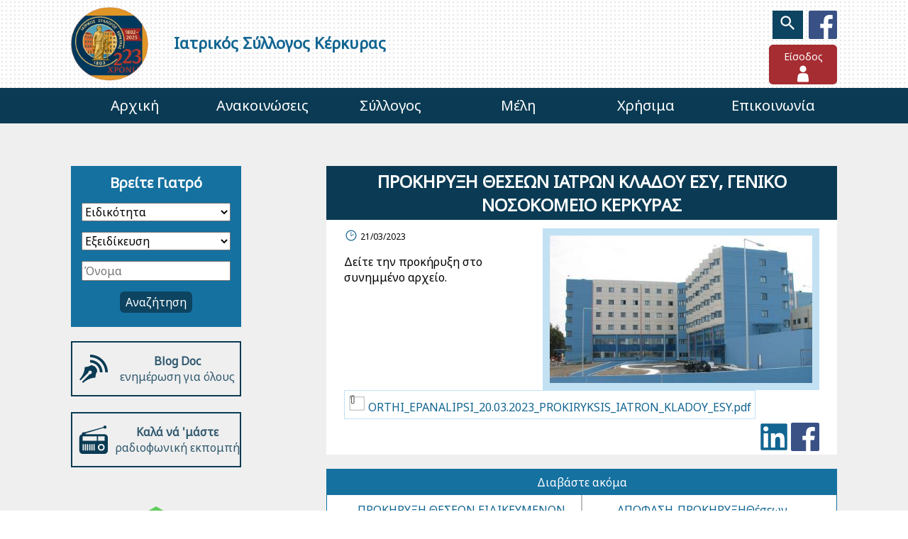

--- FILE ---
content_type: text/html; charset=UTF-8
request_url: https://www.isk.gr/prokhryksh-thesewn-iatrwn-kladoy-esy-geniko-nosokomeio-kerkyras-4567/
body_size: 36087
content:
<!DOCTYPE html>
<html xmlns="http://www.w3.org/1999/xhtml" xml:lang="el" lang="el">
<head>
<meta http-equiv="Content-Type" content="text/html; charset=utf-8" />
<title>ΠΡΟΚΗΡΥΞΗ ΘΕΣΕΩΝ ΙΑΤΡΩΝ ΚΛΑΔΟΥ ΕΣΥ, ΓΕΝΙΚΟ ΝΟΣΟΚΟΜΕΙΟ ΚΕΡΚΥΡΑΣ | Ιατρικός Σύλλογος Κέρκυρας</title>
<meta name="description" content="Επίσημη ιστοσελίδα του Ιατρικού συλλόγου Κέρκυρας με ενημέρωση, πληροφοριες και αρθρογραφία μελών. Ανακοινώσεις συνεδρίων, Ιστορία, Μέλη ΔΣ και επιτροπών, Κοινωνικό Ιατρείο, Χρήσιμοι σύνδεσμοι (Φαρμακεία, Γιατροί ΕΟΠΥΥ)" />
<meta name="keywords" content="ιατρικός σύλλογος κέρκυρας, βρείτε γιατρό κέρκυρα" />
<meta name="robots" content="INDEX,FOLLOW" />
<meta name="viewport" content="width=device-width, initial-scale=1.0">
<link rel="icon" href="https://www.isk.gr/skin/frontend/base/default/favicon.ico" type="image/x-icon" />
<link rel="shortcut icon" href="https://www.isk.gr/skin/frontend/base/default/favicon.ico" type="image/x-icon" />
<!--[if lt IE 7]>
<script type="text/javascript">
//<![CDATA[
    var BLANK_URL = 'https://www.isk.gr/js/blank.html';
    var BLANK_IMG = 'https://www.isk.gr/js/spacer.gif';
//]]>
</script>
<![endif]-->
<!--[if gte IE 9]>
  <style type="text/css">
    .gradient {
       filter: none;
    }
  </style>
<![endif]-->
<link rel="stylesheet" type="text/css" href="https://www.isk.gr/media/css_secure/c6b8310f4005ca647def0ed16e6170b1.css" media="all" />
<script type="text/javascript" src="https://www.isk.gr/js/prototype/prototype.js"></script>
<script type="text/javascript" src="https://www.isk.gr/js/lib/ccard.js"></script>
<script type="text/javascript" src="https://www.isk.gr/js/prototype/validation.js"></script>
<script type="text/javascript" src="https://www.isk.gr/js/scriptaculous/builder.js"></script>
<script type="text/javascript" src="https://www.isk.gr/js/scriptaculous/effects.js"></script>
<script type="text/javascript" src="https://www.isk.gr/js/scriptaculous/dragdrop.js"></script>
<script type="text/javascript" src="https://www.isk.gr/js/scriptaculous/controls.js"></script>
<script type="text/javascript" src="https://www.isk.gr/js/scriptaculous/slider.js"></script>
<script type="text/javascript" src="https://www.isk.gr/js/varien/js.js"></script>
<script type="text/javascript" src="https://www.isk.gr/js/varien/form.js"></script>
<script type="text/javascript" src="https://www.isk.gr/js/varien/menu.js"></script>
<script type="text/javascript" src="https://www.isk.gr/js/mage/translate.js"></script>
<script type="text/javascript" src="https://www.isk.gr/js/mage/cookies.js"></script>
<script type="text/javascript" src="https://www.isk.gr/skin/frontend/base/default/js/webits/jquery-2.1.1.min.js"></script>
<script type="text/javascript" src="https://www.isk.gr/skin/frontend/base/default/js/imagegallery/imagesloaded.js"></script>
<script type="text/javascript" src="https://www.isk.gr/skin/frontend/base/default/js/imagegallery/masonry.min.js"></script>
<script type="text/javascript" src="https://www.isk.gr/skin/frontend/base/default/js/imagegallery/jquery.magnific-popup.min.js"></script>
<script type="text/javascript" src="https://www.isk.gr/skin/frontend/eru/isk/js/webits/mail.js"></script>
<script type="text/javascript" src="https://www.isk.gr/skin/frontend/eru/isk/js/webits_menu.js"></script>
<script type="text/javascript" src="https://www.isk.gr/skin/frontend/base/default/js/webits/plugins/throttle.debounce.js"></script>
<script type="text/javascript" src="https://www.isk.gr/skin/frontend/eru/default/js/sweet-alert.min.js"></script>
<script type="text/javascript" src="https://www.isk.gr/skin/frontend/base/default/js/webits/plugins/glide.min.js"></script>
<script type="text/javascript" src="https://www.isk.gr/skin/frontend/eru/isk/js/webits/popup.min.js"></script>
<script type="text/javascript" src="https://www.isk.gr/skin/frontend/base/default/js/webits/viewport.js"></script>
<script type="text/javascript" src="https://www.isk.gr/skin/frontend/base/default/js/webits/info-block.js"></script>
<script type="text/javascript" src="https://www.isk.gr/skin/frontend/eru/isk/js/isk.min.js"></script>
<script type="text/javascript" src="https://www.isk.gr/skin/frontend/eru/isk/js/webits/blog.min.js"></script>
<!--[if lt IE 7]>
<script type="text/javascript" src="https://www.isk.gr/js/lib/ds-sleight.js"></script>
<script type="text/javascript" src="https://www.isk.gr/skin/frontend/base/default/js/ie6.js"></script>
<![endif]-->

<script type="text/javascript">
//<![CDATA[
Mage.Cookies.path     = '/';
Mage.Cookies.domain   = '.www.isk.gr';
//]]>
</script>

<script type="text/javascript">
//<![CDATA[
optionalZipCountries = ["IE","MO","PA","HK"];
//]]>
</script>
            <!-- BEGIN GOOGLE ANALYTICS CODE -->
        <script type="text/javascript">
        //<![CDATA[
            var _gaq = _gaq || [];
            
_gaq.push(['_setAccount', 'UA-63877253-1']);

_gaq.push(['_trackPageview']);
            
            (function() {
                var ga = document.createElement('script'); ga.type = 'text/javascript'; ga.async = true;
                ga.src = ('https:' == document.location.protocol ? 'https://ssl' : 'http://www') + '.google-analytics.com/ga.js';
                var s = document.getElementsByTagName('script')[0]; s.parentNode.insertBefore(ga, s);
            })();

        //]]>
        </script>
        <!-- END GOOGLE ANALYTICS CODE -->
    <script type="text/javascript">
//<![CDATA[
    jQuery.noConflict();
//]]>
</script>
<link rel="apple-touch-icon" sizes="57x57" href="https://www.isk.gr/skin/frontend/eru/isk/images/favicons/apple-touch-icon-57x57.png">
<link rel="apple-touch-icon" sizes="114x114" href="https://www.isk.gr/skin/frontend/eru/isk/images/favicons/apple-touch-icon-114x114.png">
<link rel="apple-touch-icon" sizes="72x72" href="https://www.isk.gr/skin/frontend/eru/isk/images/favicons/apple-touch-icon-72x72.png">
<link rel="apple-touch-icon" sizes="144x144" href="https://www.isk.gr/skin/frontend/eru/isk/images/favicons/apple-touch-icon-144x144.png">
<link rel="apple-touch-icon" sizes="60x60" href="https://www.isk.gr/skin/frontend/eru/isk/images/favicons/apple-touch-icon-60x60.png">
<link rel="apple-touch-icon" sizes="120x120" href="https://www.isk.gr/skin/frontend/eru/isk/images/favicons/apple-touch-icon-120x120.png">
<link rel="apple-touch-icon" sizes="76x76" href="https://www.isk.gr/skin/frontend/eru/isk/images/favicons/apple-touch-icon-76x76.png">
<link rel="apple-touch-icon" sizes="152x152" href="https://www.isk.gr/skin/frontend/eru/isk/images/favicons/apple-touch-icon-152x152.png">
<link rel="apple-touch-icon" sizes="180x180" href="https://www.isk.gr/skin/frontend/eru/isk/images/favicons/apple-touch-icon-180x180.png">
<link rel="icon" type="image/png" href="https://www.isk.gr/skin/frontend/eru/isk/images/favicons/android-chrome-192x192.png" sizes="192x192">
<link rel="icon" type="image/png" href="https://www.isk.gr/skin/frontend/eru/isk/images/favicons/favicon-96x96.png" sizes="96x96">
<link rel="icon" type="image/png" href="https://www.isk.gr/skin/frontend/eru/isk/images/favicons/favicon-16x16.png" sizes="16x16">
<link rel="icon" type="image/png" href="https://www.isk.gr/skin/frontend/eru/isk/images/favicons/favicon-32x32.png" sizes="32x32">
<link rel="manifest" href="/manifest.json">
<meta name="msapplication-TileColor" content="#da532c">
<meta name="msapplication-TileImage" content="https://www.isk.gr/skin/frontend/eru/isk/images/favicons/mstile-144x144.png">
<meta name="theme-color" content="#ffffff">

                        <link href='//fonts.googleapis.com/css?family=Noto+Sans&subset=latin,greek-ext,greek' rel='stylesheet' type='text/css'>
                    <meta property="og:title" content="ΠΡΟΚΗΡΥΞΗ ΘΕΣΕΩΝ ΙΑΤΡΩΝ ΚΛΑΔΟΥ ΕΣΥ, ΓΕΝΙΚΟ ΝΟΣΟΚΟΜΕΙΟ ΚΕΡΚΥΡΑΣ"/>

<meta property="og:url" content="https://www.isk.gr/prokhryksh-thesewn-iatrwn-kladoy-esy-geniko-nosokomeio-kerkyras-4567/"/>
<meta property="og:site_name" content="Ιατρικός Σύλλογος Κέρκυρας"/>
<meta property="og:image" content="https://www.isk.gr/media/NOSOKOMEIO_kerkyras-1.jpg"/>
<script type="text/javascript">//<![CDATA[
        var Translator = new Translate({"This is a required field.":"\u03a5\u03c0\u03bf\u03c7\u03c1\u03b5\u03c9\u03c4\u03b9\u03ba\u03cc \u03c0\u03b5\u03b4\u03af\u03bf","Please use letters only (a-z or A-Z) in this field.":"\u03a0\u03b1\u03c1\u03b1\u03ba\u03b1\u03bb\u03ce \u03b5\u03b9\u03c3\u03ac\u03b3\u03b5\u03c4\u03b5 \u03bc\u03cc\u03bd\u03bf \u03b5\u03bb\u03bb\u03b7\u03bd\u03b9\u03ba\u03ac \u03b3\u03c1\u03ac\u03bc\u03bc\u03b1\u03c4\u03b1 (\u03b1-\u03c9 \u03ae \u0391-\u03a9) \u03c3\u03b5 \u03b1\u03c5\u03c4\u03cc \u03c4\u03bf \u03c0\u03b5\u03b4\u03af\u03bf","Please use only letters (a-z or A-Z) or numbers (0-9) or spaces and # only in this field.":"\u03a0\u03b1\u03c1\u03b1\u03ba\u03b1\u03bb\u03ce \u03b5\u03b9\u03c3\u03ac\u03b3\u03b5\u03c4\u03b5 \u03bc\u03cc\u03bd\u03bf \u03b5\u03bb\u03bb\u03b7\u03bd\u03b9\u03ba\u03ac \u03b3\u03c1\u03ac\u03bc\u03bc\u03b1\u03c4\u03b1 (\u03b1-\u03c9 \u03ae \u0391-\u03a9) \u03ae \u03b1\u03c1\u03b9\u03b8\u03bc\u03bf\u03cd\u03c2 (0-9) \u03ae \u03ba\u03b5\u03bd\u03ac \u03ba\u03b1\u03b9 ,- \u03c3\u03b5 \u03b1\u03c5\u03c4\u03cc \u03c4\u03bf \u03c0\u03b5\u03b4\u03af\u03bf","Please enter a valid phone number. For example (123) 456-7890 or 123-456-7890.":"\u03a0\u03b1\u03c1\u03b1\u03ba\u03b1\u03bb\u03ce \u03b5\u03b9\u03c3\u03ac\u03b3\u03b5\u03c4\u03b5 \u03ad\u03bd\u03b1\u03bd \u03ad\u03b3\u03ba\u03c5\u03c1\u03bf \u03b1\u03c1\u03b9\u03b8\u03bc\u03cc \u03c4\u03b7\u03bb\u03b5\u03c6\u03ce\u03bd\u03bf\u03c5. \u0393\u03b9\u03b1 \u03c0\u03b1\u03c1\u03ac\u03b4\u03b5\u03b9\u03b3\u03bc\u03b1 266X\u03a7\u03a7\u03a7\u03a7\u03a7\u03a7","Please enter a valid email address. For example johndoe@domain.com.":"\u03a0\u03b1\u03c1\u03b1\u03ba\u03b1\u03bb\u03ce \u03b5\u03b9\u03c3\u03ac\u03b3\u03b5\u03c4\u03b5 \u03ad\u03bd\u03b1\u03bd \u03ad\u03b3\u03ba\u03c5\u03c1\u03bf \u03bb\u03bf\u03b3\u03b1\u03c1\u03b9\u03b1\u03c3\u03bc\u03cc \u03b7\u03bb\u03b5\u03ba\u03c4\u03c1\u03bf\u03bd\u03b9\u03ba\u03bf\u03cd \u03c4\u03b1\u03c7\u03c5\u03b4\u03c1\u03bf\u03bc\u03b5\u03af\u03bf\u03c5. \u03a0.\u03c7. username@domain.gr","Please make sure your passwords match.":"\u03a0\u03b1\u03c1\u03b1\u03ba\u03b1\u03bb\u03ce \u03c3\u03b9\u03b3\u03bf\u03c5\u03c1\u03b5\u03c5\u03c4\u03b5\u03af\u03c4\u03b5 \u03cc\u03c4\u03b9 \u03c4\u03b1 \u03c3\u03c5\u03bd\u03b8\u03b7\u03bc\u03b1\u03c4\u03b9\u03ba\u03ac \u03b5\u03af\u03bd\u03b1\u03b9 \u03af\u03b4\u03b9\u03b1."});
        //]]></script><meta name="google-site-verification" content="ZhD18vZ5223r0oLpt-hEIYBkOwM5tsXEP5_XrJVdlWQ" />

<!--2836268ad439e278a1b24b6747bfad4b--></head>
    <body class="site blog-index-post customer-logged-out">
        <span class="viewport-detector" id="viewport-detector"></span>
        <svg xmlns="http://www.w3.org/2000/svg" style="display: none;">
    <symbol id="@-symbol" viewBox="0 0 100 100">
        <path d="M60.846,71.839c-3.897,2.055-7.869,2.835-12.621,2.835c-11.628,0-21.483-8.504-21.483-22.119
        c0-14.607,10.138-27.228,25.883-27.228c12.338,0,20.635,8.649,20.635,20.49c0,10.635-5.958,16.876-12.621,16.876
        c-2.841,0-5.462-1.917-5.248-6.241h-0.283c-2.483,4.186-5.745,6.241-10,6.241c-4.111,0-7.656-3.337-7.656-8.937
        c0-8.793,6.946-16.801,16.801-16.801c3.048,0,5.745,0.635,7.586,1.49l-2.408,12.829c-1.062,5.393-0.214,7.875,2.125,7.944
        c3.62,0.069,7.662-4.752,7.662-12.979c0-10.277-6.172-17.656-17.165-17.656c-11.553,0-21.27,9.151-21.27,23.545
        c0,11.842,7.731,19.145,18.221,19.145c4.042,0,7.8-0.854,10.71-2.483L60.846,71.839z M56.948,41.204
        c-0.71-0.208-1.917-0.491-3.545-0.491c-6.241,0-11.276,5.883-11.276,12.76c0,3.124,1.559,5.393,4.682,5.393
        c4.111,0,7.869-5.248,8.649-9.648L56.948,41.204z"/>
    </symbol>
    <symbol id="business-card" viewBox="0 0 23 16">
        <path d="M20,20H4c-1.654,0-3-1.346-3-3V7c0-1.654,1.346-3,3-3h16c1.654,0,3,1.346,3,3v10C23,18.654,21.654,20,20,20z M4,6
        C3.449,6,3,6.449,3,7v10c0,0.551,0.449,1,1,1h16c0.551,0,1-0.449,1-1V7c0-0.551-0.449-1-1-1H4z"/>
        <path d="M10,15H6c-0.553,0-1-0.448-1-1s0.447-1,1-1h4c0.553,0,1,0.448,1,1S10.553,15,10,15z"/>
        <path d="M10,11H6c-0.553,0-1-0.448-1-1s0.447-1,1-1h4c0.553,0,1,0.448,1,1S10.553,11,10,11z"/>
        <circle cx="16" cy="10.5" r="2"/>
        <path d="M16,13.356c-1.562,0-2.5,0.715-2.5,1.429c0,0.357,0.938,0.715,2.5,0.715c1.466,0,2.5-0.357,2.5-0.715
        C18.5,14.071,17.52,13.356,16,13.356z"/>
    </symbol>
    <symbol id="check" viewBox="0 0 48 48">
        <path fill="#050505" d="M38.165,1H8.835C4.197,1,0.438,4.76,0.438,9.398v29.203C0.438,43.24,4.197,47,8.835,47h29.329
        c4.638,0,8.398-3.76,8.398-8.398V9.398C46.563,4.76,42.803,1,38.165,1z M38.445,20.078L22.58,35.943
        c-0.673,0.674-1.586,1.052-2.538,1.052s-1.865-0.379-2.538-1.052L9.641,28.08c-1.401-1.402-1.401-3.674,0.001-5.077
        c0.673-0.673,1.585-1.051,2.537-1.051s1.864,0.378,2.537,1.051l4.686,4.687c0.17,0.17,0.401,0.265,0.641,0.265
        s0.471-0.095,0.641-0.265L33.37,15.003c0.673-0.673,1.586-1.052,2.538-1.052c0.952,0.001,1.865,0.379,2.538,1.052
        C39.847,16.405,39.847,18.677,38.445,20.078z"/>
    </symbol>
    <symbol id="blog" viewBox="0 0 512 512">
        <path d="M192,96c123.712,0,224,100.289,224,224h-48c0-47.012-18.307-91.209-51.549-124.451C283.209,162.307,239.011,144,192,144V96z
         M192,0c176.73,0,320,143.27,320,320h-48c0-36.74-7.185-72.357-21.355-105.859c-13.697-32.384-33.316-61.478-58.312-86.474
        c-24.996-24.996-54.09-44.615-86.474-58.312C264.357,55.185,228.741,48,192,48V0z M287.195,224.804
        c21.879,21.878,32.798,50.553,32.785,79.225C288,352.027,288,416,288,416c-128,0-224,96-224,96l-7-7l-11.565-11.565l141.791-141.79
        c1.558,0.232,3.151,0.355,4.774,0.355c17.673,0,32-14.327,32-32s-14.327-32-32-32s-32,14.327-32,32c0,1.623,0.123,3.217,0.356,4.773
        L18.565,466.565L0,448c0,0,96-96,96-224c0,0,63.999,0,111.999-32C236.663,192,265.326,202.935,287.195,224.804z"/>
    </symbol>
    <symbol id="clock" viewBox="0 0 100 100">
        <path d="M50.001,12.453c-20.703,0-37.547,16.844-37.547,37.547s16.844,37.547,37.547,37.547S87.548,70.703,87.548,50
        S70.704,12.453,50.001,12.453z M50.001,81.43c-17.329,0-31.429-14.101-31.429-31.43s14.1-31.429,31.429-31.429
        S81.43,32.671,81.43,50S67.33,81.43,50.001,81.43z M69.396,40.343c0.627,0.909,0.399,2.154-0.51,2.782L50.762,55.646
        C50.422,55.881,50.024,56,49.625,56c-0.318,0-0.637-0.076-0.929-0.229c-0.658-0.347-1.071-1.028-1.071-1.771V27.201
        c0-1.104,0.896-2,2-2c1.104,0,2,0.896,2,2v22.986l14.988-10.354C67.523,39.208,68.77,39.436,69.396,40.343z"/>
    </symbol>
    <symbol id="close" viewBox="0 0 24 24">
        <polygon points="19,6.4 17.6,5 12,10.6 6.4,5 5,6.4 10.6,12 5,17.6 6.4,19 12,13.4 17.6,19 19,17.6 13.4,12 "></polygon>
    </symbol>
    <symbol id="download" viewBox="0 0 512 512">
        <path d="M461.655,422.963H43.048c-18.25,0-33.048,14.42-33.048,32.671c0,18.25,14.798,32.67,33.048,32.67h418.607
            c18.249,0,33.047-14.42,33.047-32.67C494.702,437.383,479.904,422.963,461.655,422.963z"/>
        <path d="M227.351,379.245c13.862,19.657,37.98,17.842,50.002,0c30.483-45.242,126.299-177.947,126.299-177.947
            c7.234-10.19,6.902-23.929-0.811-33.762c-7.716-9.834-20.984-13.421-32.602-8.819l-73.499,29.111l9.704-143.854
            c0.53-7.827-2.224-15.52-7.6-21.238c-5.376-5.712-12.887-8.935-20.73-8.889h-51.525c-7.844-0.046-15.354,3.176-20.73,8.889
            c-5.376,5.718-8.13,13.412-7.6,21.238l9.704,143.854l-73.499-29.111c-11.617-4.602-24.886-1.015-32.602,8.819
            c-7.713,9.833-8.045,23.571-0.811,33.762C101.052,201.297,195.911,334.663,227.351,379.245z"/>
    </symbol>
    <symbol id="tv" viewBox="-130 221 351 351">
        <path d="M172.4 287.3H73.7l59.2-48c4.3-3.5 4.9-9.8 1.5-14.1s-9.8-4.9-14.1-1.5l-74.8 60.7 -74.8-60.7c-4.3-3.5-10.6-2.8-14.1 1.5 -3.5 4.3-2.8 10.6 1.5 14.1l59.2 48h-98.7c-26.8 0-48.6 21.8-48.6 48.6V500c0 26.8 21.8 48.6 48.6 48.6h1.9v12.9c0 5.5 4.5 10 10 10H-37c5.5 0 10-4.5 10-10v-12.9H118v12.9c0 5.5 4.5 10 10 10h32.5c5.5 0 10-4.5 10-10v-12.9h1.9c26.8 0 48.6-21.8 48.6-48.6V335.9C221 309.1 199.2 287.3 172.4 287.3zM97.4 500c0 6.1-4.9 11-11 11H-81.1c-6.1 0-11-5-11-11V335.9c0-6.1 4.9-11 11-11H86.3c6.1 0 11 5 11 11L97.4 500 97.4 500zM166.1 332.1c9.1 0 16.5 7.4 16.5 16.6s-7.4 16.5-16.5 16.5 -16.5-7.4-16.5-16.5S156.9 332.1 166.1 332.1zM166.1 393.9c9.1 0 16.5 7.4 16.5 16.6s-7.4 16.6-16.5 16.6 -16.5-7.4-16.5-16.6C149.5 401.3 156.9 393.9 166.1 393.9zM172.4 528.6h-37.4v-24.5h65.8C198.7 517.9 186.8 528.6 172.4 528.6zM201 484.1h-66.1v-21.9H201V484.1z"/>
    </symbol>
    <symbol id="radio" viewBox="-293 385.2 23.8 23.8">
        <path d="M-273 403.5c0 0.9-0.7 1.7-1.7 1.7 -0.9 0-1.7-0.7-1.7-1.7s0.7-1.7 1.7-1.7C-273.7 401.8-273 402.6-273 403.5zM-269.2 395.2v11c0 1.5-1.2 2.8-2.8 2.8h-18.3c-1.5 0-2.8-1.2-2.8-2.8v-11c0-1.3 0.9-2.3 2-2.6 0 0 0-0.1 0-0.1 0-0.9 0.7-1.7 1.7-1.7 0.2 0 0.4 0 0.6 0.1l15.9-4.4c0 0 0 0 0 0 0-0.7 0.6-1.3 1.3-1.3 0.7 0 1.3 0.6 1.3 1.3s-0.6 1.3-1.3 1.3c-0.5 0-0.9-0.3-1.1-0.6l-15.3 4.6c0.1 0.2 0.2 0.4 0.2 0.7h15.8C-270.4 392.5-269.2 393.7-269.2 395.2zM-277.4 398h5.5v-3.7h-5.5V398zM-290.3 394.3v3.7h11.9v-3.7H-290.3zM-289.3 401.2c0-0.3-0.2-0.5-0.5-0.5 -0.3 0-0.5 0.2-0.5 0.5v4.6c0 0.3 0.2 0.5 0.5 0.5 0.3 0 0.5-0.2 0.5-0.5V401.2zM-287.5 401.2c0-0.3-0.2-0.5-0.5-0.5 -0.3 0-0.5 0.2-0.5 0.5v4.6c0 0.3 0.2 0.5 0.5 0.5 0.3 0 0.5-0.2 0.5-0.5V401.2zM-285.7 401.2c0-0.3-0.2-0.5-0.5-0.5 -0.3 0-0.5 0.2-0.5 0.5v4.6c0 0.3 0.2 0.5 0.5 0.5s0.5-0.2 0.5-0.5L-285.7 401.2 -285.7 401.2zM-283.8 401.2c0-0.3-0.2-0.5-0.5-0.5 -0.3 0-0.5 0.2-0.5 0.5v4.6c0 0.3 0.2 0.5 0.5 0.5 0.3 0 0.5-0.2 0.5-0.5V401.2zM-282 401.2c0-0.3-0.2-0.5-0.5-0.5 -0.3 0-0.5 0.2-0.5 0.5v4.6c0 0.3 0.2 0.5 0.5 0.5 0.3 0 0.5-0.2 0.5-0.5V401.2zM-280.2 401.2c0-0.3-0.2-0.5-0.5-0.5 -0.3 0-0.5 0.2-0.5 0.5v4.6c0 0.3 0.2 0.5 0.5 0.5s0.5-0.2 0.5-0.5L-280.2 401.2 -280.2 401.2zM-271.8 403.5c0-1.6-1.3-2.9-2.9-2.9 -1.6 0-2.9 1.3-2.9 2.9s1.3 2.9 2.9 2.9C-273.1 406.4-271.8 405.1-271.8 403.5z"/>
    </symbol>
    <symbol id="eopyy" viewBox="0 0 300 168">
        <g transform="translate(0.000000,168.000000) scale(0.100000,-0.100000)"
            stroke="none">
            <path d="M1425 1670 c-22 -4 -110 -20 -195 -34 -85 -15 -216 -38 -290 -51
            -164 -29 -317 -56 -515 -90 -82 -15 -212 -38 -287 -52 l-138 -26 0 -114 c0
            -114 0 -115 23 -110 33 8 251 46 637 112 85 14 220 38 300 51 80 14 199 34
            265 45 66 11 155 26 197 34 67 12 89 12 160 0 46 -8 135 -24 198 -34 63 -11
            180 -31 260 -45 80 -14 215 -37 300 -51 364 -62 604 -104 638 -112 22 -5 22
            -4 22 110 l0 114 -137 26 c-76 14 -205 37 -288 52 -191 33 -345 60 -515 90
            -74 13 -202 35 -285 50 -82 14 -174 30 -204 35 -62 11 -89 11 -146 0z"/>
            <path d="M559 1183 c-58 -36 -75 -111 -39 -171 26 -42 25 -42 -9 -42 -17 0
            -91 -32 -175 -76 l-146 -76 0 -54 c0 -30 1 -54 3 -54 2 0 69 34 149 75 80 41
            148 75 152 75 18 0 -7 -750 -28 -843 -4 -15 4 -17 52 -17 l57 0 3 88 c2 48 7
            139 12 202 6 63 10 125 10 138 0 16 6 22 23 22 23 0 24 -2 37 -192 7 -106 13
            -208 14 -225 l1 -33 56 0 56 0 -8 48 c-18 106 -38 812 -22 812 5 0 18 -6 29
            -14 18 -14 18 -15 2 -21 -14 -6 -18 -19 -18 -61 0 -30 3 -54 6 -54 3 0 37 16
            74 36 l67 35 65 -35 c36 -20 68 -36 71 -36 4 0 7 24 7 54 0 42 -4 55 -17 61
            -17 6 -17 7 1 21 11 8 23 14 28 14 19 0 0 -721 -22 -822 l-8 -38 57 0 c54 0
            56 1 58 28 7 136 25 382 29 400 3 13 12 22 23 22 16 0 20 -11 25 -72 13 -137
            24 -363 20 -370 -3 -5 21 -8 53 -8 l58 0 -12 148 c-15 172 -29 673 -20 696 6
            14 11 15 28 6 19 -11 19 -13 5 -29 -18 -19 -23 -111 -6 -111 5 0 39 16 76 35
            l66 35 62 -35 c35 -19 68 -35 74 -35 18 0 15 90 -4 111 -14 16 -14 18 5 29 17
            9 22 8 28 -6 9 -24 -6 -556 -20 -712 l-12 -132 58 0 c32 0 56 3 54 8 -5 7 5
            200 19 360 6 78 8 82 30 82 22 0 24 -4 24 -52 1 -29 7 -127 14 -218 8 -91 12
            -168 9 -172 -2 -5 22 -8 55 -8 l59 0 -8 53 c-23 156 -40 807 -21 807 5 0 17
            -6 28 -14 18 -14 18 -15 2 -21 -14 -6 -18 -19 -18 -61 0 -30 3 -54 6 -54 4 0
            37 16 73 36 l67 36 65 -36 c36 -20 69 -36 72 -36 4 0 7 24 7 54 0 42 -4 55
            -17 61 -17 6 -17 7 1 21 11 8 23 14 28 14 19 0 3 -649 -21 -807 l-8 -53 56 0
            56 0 3 62 c2 35 9 135 15 223 11 152 13 160 33 163 20 3 22 -3 28 -75 13 -148
            24 -358 19 -365 -2 -5 22 -8 54 -8 l59 0 -7 88 c-22 260 -29 399 -29 569 0
            104 3 193 7 196 3 4 71 -27 151 -68 80 -41 149 -75 154 -75 5 0 8 24 6 53 l-3
            52 -145 77 c-91 48 -157 77 -177 77 -18 1 -33 3 -33 6 0 2 9 19 20 37 37 61
            18 143 -40 173 -122 63 -240 -72 -160 -185 l21 -30 -31 0 c-17 0 -62 -16 -100
            -35 -38 -19 -76 -35 -85 -35 -8 0 -46 16 -84 35 -37 19 -83 35 -100 35 l-32 0
            21 30 c63 89 9 201 -97 200 -47 -1 -78 -17 -104 -56 -24 -37 -24 -90 1 -132
            26 -42 26 -42 -11 -42 -18 0 -63 -17 -105 -41 l-74 -40 -74 40 c-42 24 -87 41
            -105 41 -36 0 -38 6 -11 40 39 50 18 145 -40 175 -68 35 -148 9 -175 -57 -20
            -51 -19 -66 10 -115 l24 -43 -30 0 c-16 0 -61 -16 -99 -35 -38 -19 -76 -35
            -85 -35 -9 0 -47 16 -85 35 -38 19 -83 35 -100 35 l-31 0 21 30 c63 89 9 200
            -97 200 -21 0 -50 -8 -64 -17z"/>
        </g>
    </symbol>
    <symbol id="facebook" viewBox="0 0 256 256">
        <path d="M241.871,256.001 C249.673,256.001 256,249.675 256,241.872 L256,14.129 C256,6.325 249.673,0 241.871,0 L14.129,0 C6.324,0 0,6.325 0,14.129 L0,241.872 C0,249.675 6.324,256.001 14.129,256.001 L241.871,256.001" fill="#395185"></path>
        <path d="M176.635,256.001 L176.635,156.864 L209.912,156.864 L214.894,118.229 L176.635,118.229 L176.635,93.561 C176.635,82.375 179.742,74.752 195.783,74.752 L216.242,74.743 L216.242,40.188 C212.702,39.717 200.558,38.665 186.43,38.665 C156.932,38.665 136.738,56.67 136.738,89.736 L136.738,118.229 L103.376,118.229 L103.376,156.864 L136.738,156.864 L136.738,256.001 L176.635,256.001" fill="#FFFFFF"></path>
    </symbol>
    <symbol id="right-arrow" viewBox="0 0 16 24">
        <polygon points="0,2 2,0 16,12 2,24 0,22 12,12 "></polygon>
    </symbol>
    <symbol id="linkedin" viewBox="0 0 100 100">
        <path d="M92,3H8C5.239,3,3,5.239,3,8v84c0,2.761,2.239,5,5,5h84c2.761,0,5-2.239,5-5V8C97,5.239,94.761,3,92,3z M29.414,87.201
        H13.966V37.503h15.447V87.201z M21.693,30.71c-4.951,0-8.959-4.013-8.959-8.958c0.001-4.938,4.01-8.952,8.959-8.952
        c4.939,0,8.951,4.012,8.951,8.952C30.644,26.697,26.632,30.71,21.693,30.71z M87.266,87.2H71.832V63.033
        c0-5.764-0.106-13.178-8.029-13.178c-8.034,0-9.268,6.278-9.268,12.759V87.2H39.099V37.503h14.816v6.79h0.207
        c2.063-3.907,7.102-8.027,14.614-8.027c15.641,0,18.529,10.294,18.529,23.674V87.2z"/>
    </symbol>
    <symbol id="payment" viewBox="0 0 137 200">
        <g transform="translate(0.000000,200.000000) scale(0.100000,-0.100000)" stroke="none">
            <path d="M874 1910 c-72 -36 -105 -131 -69 -199 27 -54 71 -81 128 -81 95 0
            151 55 151 146 0 114 -110 185 -210 134z"/>
            <path d="M1046 1600 c-54 -17 -81 -56 -137 -197 l-54 -136 -81 -38 c-112 -52
            -136 -89 -93 -143 28 -35 60 -34 161 10 93 40 123 63 144 113 8 19 16 32 19
            30 2 -3 24 -96 49 -209 l46 -204 0 -353 c0 -383 3 -405 54 -438 32 -21 89 -22
            121 -1 56 37 56 36 53 539 l-4 462 -56 237 c-32 131 -64 251 -73 268 -27 53
            -90 78 -149 60z"/>
            <path d="M80 1482 c-19 -9 -40 -28 -47 -42 -10 -19 -13 -186 -13 -727 l0 -703
            325 0 326 0 -3 473 -3 472 -127 258 c-150 304 -132 287 -310 287 -88 0 -121
            -4 -148 -18z"/>
        </g>
    </symbol>
    <symbol id="phone" viewBox="0 0 612 792">
        <path d="M597.312,552.672c1.224,9.384-1.634,17.544-8.568,24.48l-81.396,80.782c-3.672,4.08-8.466,7.55-14.382,10.404
        c-5.916,2.856-11.729,4.692-17.44,5.508c-0.408,0-1.634,0.104-3.674,0.308c-2.038,0.204-4.69,0.306-7.954,0.306
        c-7.753,0-20.3-1.326-37.64-3.978c-17.34-2.652-38.556-9.182-63.646-19.584c-25.094-10.404-53.552-26.012-85.375-46.818
        s-65.688-49.368-101.592-85.68c-28.56-28.152-52.224-55.08-70.992-80.784s-33.864-49.47-45.288-71.298
        C47.94,344.49,39.372,324.702,33.66,306.954s-9.588-33.048-11.628-45.9c-2.04-12.852-2.856-22.95-2.448-30.294
        c0.408-7.344,0.612-11.424,0.612-12.24c0.816-5.712,2.652-11.526,5.508-17.442s6.324-10.71,10.404-14.382l81.396-81.396
        c5.712-5.712,12.24-8.568,19.584-8.568c5.304,0,9.996,1.53,14.076,4.59s7.548,6.834,10.404,11.322l65.484,124.236
        c3.672,6.528,4.692,13.668,3.06,21.42c-1.632,7.752-5.1,14.28-10.404,19.584l-29.988,29.988c-0.816,0.816-1.53,2.142-2.142,3.978
        c-0.612,1.836-0.918,3.366-0.918,4.59c1.632,8.568,5.304,18.36,11.016,29.376c4.896,9.792,12.444,21.726,22.644,35.802
        c10.2,14.076,24.684,30.294,43.452,48.653c18.36,18.769,34.68,33.354,48.96,43.759c14.278,10.402,26.214,18.054,35.802,22.95
        c9.588,4.896,16.932,7.854,22.032,8.872l7.648,1.53c0.816,0,2.144-0.306,3.979-0.918s3.162-1.326,3.978-2.142l34.884-35.496
        c7.346-6.528,15.912-9.792,25.704-9.792c6.938,0,12.444,1.224,16.524,3.672h0.612l118.114,69.768
        C590.58,537.78,595.68,544.512,597.312,552.672z"/>
    </symbol>
    <symbol id="pin" viewBox="0 0 512 512">
        <path d="M256,22.709c-85.1,0-154.334,69.234-154.334,154.333c0,34.275,21.887,90.155,66.908,170.834
        c31.846,57.063,63.168,104.643,64.484,106.64L256,489.291l22.941-34.774c1.318-1.998,32.641-49.578,64.484-106.64
        c45.023-80.68,66.908-136.559,66.908-170.834C410.334,91.943,341.1,22.709,256,22.709z M256,256c-44.182,0-80-35.817-80-80
        s35.818-80,80-80s80,35.817,80,80S300.182,256,256,256z"/>
    </symbol>
    <symbol id="document" viewBox="0 0 600 600">
            <path d="M466.702,57.91H199.263c-19.038,0-34.531,15.498-34.531,34.531v22.053h-31.435
            c-19.038,0-34.53,15.498-34.53,34.531v358.533c0,19.033,15.492,34.531,34.53,34.531h267.449c19.038,0,34.53-15.498,34.53-34.531
            v-22.053h31.426c19.042,0,34.531-15.498,34.531-34.53V92.441C501.233,73.408,485.744,57.91,466.702,57.91z M407.653,507.559
            c0,3.803-3.104,6.907-6.907,6.907H133.297c-3.802,0-6.907-3.104-6.907-6.907V149.025c0-3.807,3.105-6.907,6.907-6.907h31.435
            v308.857c0,19.032,15.493,34.53,34.531,34.53h208.391V507.559z M473.61,450.976c0,3.802-3.096,6.907-6.908,6.907H199.263
            c-3.811,0-6.906-3.105-6.906-6.907V92.441c0-3.806,3.096-6.907,6.906-6.907h267.439c3.812,0,6.908,3.102,6.908,6.907V450.976z"/>
            <path d="M434.271,143.696H231.696c-7.628,0-13.813,6.19-13.813,13.811c0,7.636,6.186,13.813,13.813,13.813h202.574
                c7.627,0,13.812-6.178,13.812-13.813C448.083,149.887,441.897,143.696,434.271,143.696z"/>
            <path d="M434.271,209.439H231.696c-7.628,0-13.813,6.188-13.813,13.811c0,7.634,6.186,13.813,13.813,13.813h202.574
                c7.627,0,13.812-6.18,13.812-13.813C448.083,215.628,441.897,209.439,434.271,209.439z"/>
            <path d="M434.271,275.18H231.696c-7.628,0-13.813,6.191-13.813,13.814c0,7.633,6.186,13.811,13.813,13.811h202.574
                c7.627,0,13.812-6.178,13.812-13.811C448.083,281.371,441.897,275.18,434.271,275.18z"/>
            <path d="M434.271,340.924H231.696c-7.628,0-13.813,6.191-13.813,13.811c0,7.637,6.186,13.813,13.813,13.813h202.574
                c7.627,0,13.812-6.177,13.812-13.813C448.083,347.115,441.897,340.924,434.271,340.924z"/>
    </symbol>
    <symbol id="print" viewBox="0 0 112 112">
        <path d="M37.333,79.334h37.334V84H37.333V79.334L37.333,79.334z M37.333,93.334h23.334v-4.668H37.333V93.334L37.333,93.334z
         M112,37.333v51.333c0,2.576-2.09,4.668-4.666,4.668h-14V112H18.667V93.335h-14C2.09,93.335,0,91.243,0,88.667V37.334
        c0-2.576,2.09-4.667,4.666-4.667h14V0h74.668v32.667h14C109.909,32.667,112,34.757,112,37.333z M28,32.667h56V9.333H28V32.667z
         M84,102.666V70H28v32.666H84z M102.667,46.666c0-2.576-2.09-4.667-4.666-4.667s-4.666,2.091-4.666,4.667s2.09,4.667,4.666,4.667
        S102.667,49.243,102.667,46.666z"/>
    </symbol>
    <symbol id="professional" viewBox="0 0 50 50">
        <path d="M35.346,8.833H14.654c-1.784,0-3.234,1.45-3.234,3.233v25.866c0,1.783,1.45,3.233,3.234,3.233h20.691
            c1.784,0,3.234-1.45,3.234-3.233V12.067C38.58,10.284,37.13,8.833,35.346,8.833z M37.286,37.933c0,1.07-0.87,1.94-1.94,1.94H14.654
            c-1.07,0-1.94-0.87-1.94-1.94V12.067c0-1.07,0.87-1.94,1.94-1.94h20.691c1.07,0,1.94,0.87,1.94,1.94V37.933z"/>
        <path d="M31.818,22.97H18.182c-0.328,0-0.593,0.266-0.593,0.594s0.265,0.594,0.593,0.594h13.637c0.328,0,0.593-0.266,0.593-0.594
            S32.146,22.97,31.818,22.97z"/>
        <path d="M31.818,25.678H18.182c-0.328,0-0.593,0.266-0.593,0.594c0,0.328,0.265,0.594,0.593,0.594h13.637
            c0.328,0,0.593-0.266,0.593-0.594C32.411,25.943,32.146,25.678,31.818,25.678z"/>
        <path d="M31.818,28.385H18.182c-0.328,0-0.593,0.266-0.593,0.594s0.265,0.594,0.593,0.594h13.637c0.328,0,0.593-0.266,0.593-0.594
            S32.146,28.385,31.818,28.385z"/>
        <path d="M31.818,31.093H25c-0.328,0-0.594,0.266-0.594,0.594s0.266,0.594,0.594,0.594h6.818c0.328,0,0.593-0.266,0.593-0.594
            S32.146,31.093,31.818,31.093z"/>
        <path d="M31.818,36.44h-4.773c-0.329,0-0.594,0.266-0.594,0.594c0,0.328,0.265,0.594,0.594,0.594h4.773
            c0.328,0,0.593-0.266,0.593-0.594C32.411,36.706,32.146,36.44,31.818,36.44z"/>
        <path d="M25.662,20.359c0-1.124-1.294-2.64-3.041-3.083c0.73-0.491,1.233-1.46,1.233-2.333c0-1.231-0.997-2.23-2.229-2.23
            c-1.231,0-2.229,0.999-2.229,2.23c0,0.872,0.503,1.841,1.231,2.333c-1.744,0.443-3.039,1.96-3.039,3.083
            C17.589,21.687,25.662,21.687,25.662,20.359z M21.445,17.923h-0.01l-0.369-0.424c0.18,0.064,0.364,0.103,0.559,0.103
            c0.195,0,0.379-0.038,0.559-0.102l-0.37,0.423h-0.009l0.953,2.301l-1.133,1.13l-1.132-1.13L21.445,17.923z"/>
    </symbol>
    <symbol id="silhouette" viewBox="0 0 48 48">
        <path d="M40.297,42.997l-1.626-12.76c-0.556-4.375-4.278-7.61-8.688-7.61H17.996c-4.41,0-8.133,3.235-8.688,7.61L7.681,43.02
            c-0.112,0.894,0.163,2.018,0.758,2.693C9.035,46.388,9.892,47,10.792,47h26.395c0.9,0,1.757-0.624,2.353-1.299
            C40.135,45.025,40.41,43.891,40.297,42.997z"/>
        <circle cx="23.989" cy="10.372" r="9.33"/>
    </symbol>
    <symbol id="pencil" viewBox="0 0 64 64">
        <polygon points="49.174,44.61 46.11,47.674 52.592,51.092 "/>
        <polygon points="28.904,15.383 16.883,27.404 31.025,41.546 44.124,46.832 48.332,42.624 43.046,29.525 "/>
        <path d="M14.408,12.908c-3.319,3.319-2.845,9.176,1.061,13.081L27.49,13.969C23.584,10.063,17.728,9.589,14.408,12.908z"/>
        <path d="M40.027,50.632c-1.201-0.026-2.442-0.081-3.704-0.085c-1.261-0.011-2.542-0.023-3.824-0.034
            c-1.281,0.011-2.562,0.022-3.824,0.033c-1.261,0-2.502,0.059-3.704,0.084c-2.402,0.069-4.645,0.175-6.566,0.303
            C14.562,51.168,12,51.5,12,51.5s2.562,0.332,6.406,0.567c1.922,0.128,4.164,0.234,6.566,0.303c1.201,0.025,2.442,0.084,3.704,0.084
            c1.261,0.011,2.542,0.022,3.824,0.033c1.281-0.012,2.562-0.023,3.824-0.034c1.261-0.004,2.502-0.059,3.704-0.085
            c2.402-0.07,4.645-0.176,6.566-0.303C50.438,51.83,53,51.5,53,51.5s-2.562-0.33-6.406-0.565
            C44.672,50.808,42.43,50.703,40.027,50.632z"/>
    </symbol>
    <symbol id="stethoscope" viewBox="0 0 64 64">
        <path d="M24.771,4.485c-0.349-0.224-0.763-0.354-1.208-0.354c-1.241,0-2.247,1.007-2.247,2.248c0,0.405,0.107,0.785,0.295,1.115
            L24.771,4.485z"/>
        <path d="M57.55,38.703c3.037-3.838,3.726-8.354,1.537-10.085c-2.038-1.614-5.856-0.236-8.825,3.066
            c-2.779-0.773-5.248-0.584-7.344,0.6c-4.025,2.271-5.548,7.483-6.113,11.456c-0.09,0.611-0.171,1.232-0.254,1.861
            c-0.902,6.859-1.758,13.347-9.899,13.347c-0.131,0-0.266-0.001-0.4-0.007c-2.31-0.057-3.973-0.776-5.084-2.196
            c-2.045-2.614-1.69-6.897-1.43-8.681c0.805-0.363,1.381-1.156,1.413-2.101l0.12-3.516l4.309-1.283
            c0.934-0.276,1.566-1.073,1.688-1.979c3.56-1.94,5.968-4.539,7.189-7.772c3.468-9.178-4.023-19.876-4.345-20.327
            c-0.07-0.099-0.165-0.165-0.254-0.239c0.214-0.487,0.163-0.934-0.195-1.165c-0.565-0.365-1.438-1.455-1.948-2.434l-0.896-1.721
            c-0.51-0.98-1.568-1.151-2.363-0.385l-2.24,2.164c-0.795,0.767-0.644,1.801,0.336,2.31l1.568,0.814
            c0.98,0.509,2.055,1.433,2.399,2.064c0.26,0.475,0.853,0.536,1.476,0.217c0.636,0.932,6.801,10.286,3.967,17.769
            c-0.976,2.581-2.949,4.688-5.877,6.311c-0.55-0.316-1.22-0.418-1.874-0.223l-5.256,1.565l-5.619-1.78
            c-0.645-0.203-1.311-0.117-1.862,0.182c-2.681-1.587-4.501-3.608-5.427-6.055c-2.969-7.843,3.952-17.75,4.022-17.85
            c0.011-0.016,0.012-0.034,0.023-0.051c0,0,0.163,0.152,0.365,0.339c0.202,0.188,0.645-0.172,0.989-0.803
            c0.344-0.632,1.418-1.556,2.398-2.064l1.568-0.813c0.981-0.509,1.131-1.543,0.336-2.31l-2.24-2.164
            c-0.795-0.767-1.853-0.595-2.363,0.385L10.25,6.868c-0.51,0.98-1.383,2.069-1.948,2.435c-0.566,0.365-0.821,0.851-0.569,1.085
            l0.456,0.424c-0.105,0.08-0.211,0.16-0.292,0.274c-0.321,0.451-7.812,11.149-4.345,20.327c1.161,3.073,3.402,5.569,6.677,7.476
            c0.097,0.92,0.722,1.74,1.659,2.037l4.586,1.452L16.356,45.8c-0.024,0.714,0.272,1.357,0.751,1.813
            c-0.319,2.121-0.745,7.304,1.953,10.764c1.611,2.064,4.007,3.15,7.123,3.229c0.168,0.006,0.331,0.009,0.493,0.009
            c10.453,0,11.598-8.675,12.518-15.664c0.08-0.618,0.16-1.229,0.248-1.833c0.683-4.776,2.381-8.154,4.785-9.512
            c1.211-0.683,2.654-0.873,4.303-0.59c-2.071,3.426-2.334,7.004-0.441,8.502C50.275,44.25,54.512,42.542,57.55,38.703z
             M53.643,35.532c-1.138,1.438-2.725,2.077-3.543,1.43c-0.601-0.476-0.617-1.509-0.141-2.594c0.432,0.136,0.869,0.289,1.324,0.481
            c0.679,0.286,1.46-0.029,1.746-0.707c0.289-0.679-0.028-1.459-0.706-1.747c-0.202-0.086-0.396-0.149-0.597-0.226
            c0.928-0.676,1.904-0.88,2.49-0.416C55.038,32.403,54.779,34.096,53.643,35.532z"/>
        <path d="M16.648,6.001c0-1.241-1.006-2.248-2.247-2.248c-0.445,0-0.859,0.13-1.208,0.354l3.16,3.01
            C16.541,6.786,16.648,6.406,16.648,6.001z"/>
        <path d="M61.398,30.048c-0.57-0.312-0.676,0.272-0.567,1.372c0.162,1.643-0.099,4.161-2.231,6.891
            c-2.689,3.441-5.054,4.682-6.617,5.104c-1.066,0.289-1.358,0.517-0.596,0.959c0.764,0.44,2.262,0.571,3.198-0.015
            c1.197-0.746,2.942-2.174,5.115-4.885c2.366-2.955,2.954-5.345,3.005-6.894C62.741,31.478,61.969,30.36,61.398,30.048z"/>
    </symbol>
    <symbol id="pharmacy" viewBox="0 0 500 500">
        <g transform="translate(2.79974,-1.07854)">
        <g transform="translate(33.88876,-233.04296)">
        <path d="m.713,413.256h141.732v-141.733h141.732v141.732h141.733v141.731l-141.732.001v141.733h-141.732v-141.732l-141.733-.001v-141.731z"/>
        </g>
        <path d="m310.43186,209.48479c1.06798,3.69431 1.64559,7.85388 1.64559,12.5567 0,8.31254-1.82138,16.329-5.08216,23.67269 4.78873-3.41013 9.08313-6.90883 13.23213-10.12467 14.70456-11.40016 28.58302-15.36544 39.32231-16.02632 5.7589-.35423 15.20022-4.79137 15.20022-10.0784h-64.31809zm-2.10027,12.5567c0-29.2439-26.76561-37.17446-50.55726-40.97451-23.97934-3.82913-51.7138-12.39149-51.7138-38.00055 0-12.55671 7.8486-25.03147 21.31336-25.03147 19.82637,0 23.29599,15.03501 23.37926,17.18286s-5.7708,3.67317-6.52684,7.93055c-.90937,5.12182 1.32176,10.24363 4.5442,14.37413 2.87615,3.6877 7.02118,11.15299 11.153,10.49212 4.42393-.70715 6.02986-8.26099 7.26967-13.21759s3.38635-9.17036 1.32176-13.79651c-2.5576-5.72983-5.12181-2.89201-7.10445-7.02118-1.13539-2.36463-5.53024-26.35322-32.05264-26.35322-18.49933,0-35.35704,15.28349-37.00924,32.63157-2.36595,24.83716 7.43489,34.2005 28.08737,43.94847 32.17688,15.187 65.59226,14.53934 65.59226,35.85269 0,20.8177-7.10313,31.8861-19.33072,39.98319-2.10952,1.39842-6.12238,3.23302-10.04933,4.58386v14.62658c.81156-.11235 1.62841-.23659 2.44922-.37538 27.42517-4.62615 49.23418-29.07868 49.23418-56.83561zm-31.65083-12.5567h-157.03018c0,5.28703 9.44132,9.72417 15.20022,10.0784 10.73929.66088 24.61775,4.62616 39.32231,16.02632 15.01782,11.64337 31.93236,26.97181 67.32773,28.46539v45.02042c2.05534.37802 4.34726.58421 6.85728.58421 1.04948,0 2.67921-.06609 4.54421-.26303v-25.91043-19.43117-2.18354c18.99102-4.1609 29.38005-20.37359 29.38005-41.81251-.00265-4.41203-1.81346-7.72832-5.60162-10.57406zm-35.18124,133.984c3.19337,1.94695 7.11767,2.79948 11.40017,3.37841v-17.58203c-3.81328.25643-7.64902.20752-11.40017-.1705v14.37412zm37.75339,14.21683c-6.11314-4.62615-14.04369-5.69942-28.16932-7.43489-16.72421-2.05533-21.13756-12.57653-21.63058-23.66872-4.33933-1.4394-8.35351-3.44319-11.8218-6.06027-.80231,3.77891-1.16183,7.70982-1.16183,11.72003 0,16.6872 17.98649,23.77579 30.73088,25.60907 13.21759,1.90069 25.60907,2.39503 27.34454,3.13918 1.75265.75076 2.80874,1.57025 3.55289,2.39503s2.72546,1.98263 3.96527,1.15653 .24585-4.54288-2.81005-6.85596zm-45.10501-51.22871c1.07062-1.09838 2.29325-2.05533 3.60576-2.89597v-10.20662c-3.17883,1.79098-5.92545,3.79609-8.28479,6.01004-.00132,2.74661 1.64163,5.24473 4.67903,7.09255zm36.34836-4.7808c0,7.93055-10.40885,11.73061-22.13946,11.73061s-22.63511-4.62616-22.63511-14.04369c0-11.6209 4.77816-15.76329 12.03197-17.62829v-16.31578c-15.91001,1.22923-29.04961,15.8611-29.04961,28.3266 0,9.08709 1.60594,23.33168 26.76561,30.56566 26.43517,7.60012 56.83561-9.08708 56.83561-25.77428 0-8.09577-4.14504-12.01479-9.58275-13.71325-4.51248-1.41031-9.86693-3.42203-26.07565,1.25699v10.2965c2.55893-.70714 4.83499-1.14464 7.07537-1.14464 4.62616,0 6.77402,1.48698 6.77402,6.44357zm-86.40996,92.85485h126.22793c0-2.06459-6.69074-5.03854-12.47476-5.53552s-13.54406-.81421-15.28217-2.31308c-2.39503-2.06459-6.21491-3.49473-11.23495-4.7081-5.12181-1.23981-18.42266-2.31308-18.42266-9.58275v-10.09163c-2.08574-.20751-4.16619-.44411-6.23342-.7415-1.60197-.23131-3.34537-.5525-5.16675-.97943v11.81256c0,7.26967-13.29953,8.34294-18.42267,9.58275-5.02004,1.21469-8.83992,2.64351-11.23495,4.7081-1.73811,1.49887-9.50079,1.81742-15.28217,2.31308s-12.47343,3.47093-12.47343,5.53552z" fill="#fff"/>
        </g>
    </symbol>
    <symbol id="pdf" viewBox="0 0 210 242">
        <defs id="defs4">
            <filter id="filter3900">
                <feGaussianBlur id="feGaussianBlur7" stdDeviation="12.86803"/>
            </filter>
        </defs>
        <text id="text11" font-size="40" xml:space="preserve" y="461.06649" x="202.39943" font-family="Sans"/>
        <g id="g13" transform="matrix(.28604 0 0 .28604 35.005 61.102)">
            <path id="path15" filter="url(#filter3900)" d="m-80.549-173.3c-0.87784 0-1.588 0.01929-1.588 0.04063v764.19c0 0.05347 0.71019 0.12231 1.588 0.12231h648.32c0.87769 0 1.5879-0.06897 1.5879-0.12231v-764.19c0-0.02167-0.7102-0.04063-1.5879-0.04063h-648.32z" fill="#1c241f"/>
            <path id="path17" d="m-73.487-58.118h613.19c0.83026 0 1.4987 0.0405 1.4987 0.09079v519.53c0 0.05029-0.66846 0.09082-1.4987 0.09082h-613.19c-0.83029 0-1.4987-0.04053-1.4987-0.09082v-519.53c0-0.05029 0.66844-0.09079 1.4987-0.09079z" fill="#fff"/>
            <path id="path19" d="m-73.487-170.4h613.19c0.83026 0 1.4987 0.01 1.4987 0.02119v121.4c0 0.0123-0.66846 0.02119-1.4987 0.02119h-613.19c-0.83029 0-1.4987-0.01-1.4987-0.02119v-121.4c0-0.0123 0.66844-0.02119 1.4987-0.02119z" fill="#d40000"/>
            <path id="path21" d="m-74.597 461.62h613.19c0.83032 0 1.4987 0.01001 1.4987 0.02118v121.4c0 0.01233-0.6684 0.02124-1.4987 0.02124h-613.19c-0.8303 0-1.4987-0.01001-1.4987-0.02124v-121.4c0-0.01227 0.66842-0.02118 1.4987-0.02118z" fill="#d40000"/>
            <g id="g23" font-size="22.325" font-family="Sans" transform="matrix(1.344 0 0 1.13 -350.24 1330.8)" fill="#fff">
                <path id="path25" d="m283.6-691.47v-39.622c0-1.8217-0.48221-3.1076-1.4467-3.8578-0.91086-0.75-2.6522-1.259-5.224-1.527v-2.0093h24.513c9.2692 0.000061 16.556 2.3575 21.86 7.0725 5.3043 4.7151 7.9565 11.225 7.9566 19.53s-2.6522 15.002-7.9566 20.092-12.297 7.6351-20.976 7.6351h-25.397v-2.0093c2.3039-0.05359 3.9917-0.50903 5.0633-1.3663s1.6074-2.17 1.6074-3.9381m33.675-19.208c-0.000061-4.715-0.48227-8.787-1.4467-12.216s-2.2504-6.0276-3.8578-7.7958-3.2952-3.054-5.0633-3.8578c-1.7146-0.80359-3.5631-1.2054-5.5455-1.2056-3.1612 0.00012-4.7418 0.93774-4.7418 2.813v41.31c-0.000031 1.8217 0.32144 3.054 0.96445 3.697s1.8752 0.96442 3.697 0.96442c10.662 0 15.993-7.903 15.994-23.709"/>
                <path id="path27" d="m354.06-722.17c5.1972 0 9.5104 1.8753 12.939 5.6258 3.4291 3.697 5.1436 8.3584 5.1436 13.984-0.000031 5.5723-1.7146 10.234-5.1436 13.984-3.4291 3.697-7.7423 5.5455-12.939 5.5455-5.2508 0-9.5908-1.8485-13.02-5.5455-3.4291-3.7506-5.1436-8.4924-5.1436-14.225 0-5.4651 1.7413-10.046 5.224-13.743 3.5362-3.7506 7.8494-5.6258 12.939-5.6258m0.08041 2.4915c-2.4647 0-4.1524 1.2859-5.0633 3.8577s-1.3663 7.394-1.3663 14.467c-0.000031 5.8938 0.45541 10.019 1.3663 12.377 0.96442 2.3039 2.6254 3.4559 4.9829 3.4559s3.9917-1.2055 4.9025-3.6166c0.91083-2.4647 1.3663-6.7778 1.3663-12.94-0.000031-6.5903-0.45548-11.171-1.3663-13.743s-2.5182-3.8577-4.8221-3.8577"/>
                <path id="path29" d="m407.18-692.91 1.4467 1.4467c-2.3575 3.0004-4.7418 5.1705-7.1529 6.51-2.3575 1.2859-5.0901 1.9288-8.1977 1.9288-4.9829 0-9.1086-1.7949-12.377-5.3848-3.2148-3.5898-4.8222-8.144-4.8222-13.663 0-5.7866 1.7949-10.582 5.3848-14.386s8.1173-5.7062 13.582-5.7062c3.5363 0 6.4831 0.8573 8.8406 2.5718 2.4111 1.661 3.6166 3.7506 3.6166 6.2688-0.000061 1.5538-0.48224 2.7862-1.4467 3.697s-2.304 1.3663-4.0185 1.3663c-2.9469 0.000061-4.4471-1.9288-4.5007-5.7866 0-2.2504-0.13397-3.6166-0.40186-4.0989-0.53583-1.0179-1.527-1.527-2.9736-1.527-2.0897 0-3.7506 1.2056-4.9829 3.6166-1.1788 2.3575-1.7682 5.5991-1.7681 9.7247-0.000061 5.4651 1.0179 9.8319 3.054 13.1 2.0896 3.2148 4.8757 4.8221 8.3584 4.8221 1.661 0 3.0808-0.32141 4.2596-0.96442 1.2323-0.69653 2.5986-1.8753 4.0988-3.5363"/>
                <path id="path31" d="m434.91-683.11v-5.2241c-2.3575 2.0361-4.3668 3.4291-6.0277 4.1793s-3.5363 1.1251-5.6258 1.1251c-3.322 0-5.9474-0.99121-7.8762-2.9736-1.8753-1.9825-2.8129-4.7418-2.8129-8.2781v-20.253c0-1.661-0.24115-2.7861-0.72333-3.3756s-1.5538-1.0447-3.2148-1.3663v-1.9289h15.109v27.245c0 2.0361 0.32147 3.5095 0.96448 4.4204 0.69647 0.85724 1.8752 1.2859 3.5363 1.2859 2.036 0 4.2327-1.1787 6.5903-3.5363v-22.745c0-1.7145-0.34827-2.8932-1.0448-3.5363-0.64301-0.64288-1.9557-1.0447-3.9381-1.2056v-1.9289h16.154v28.933c-0.000061 1.7145 0.29462 2.9201 0.88403 3.6166 0.64294 0.64294 1.8484 0.99121 3.6166 1.0448v1.8485l-4.9829 0.56262c-4.4471 0.48218-7.9834 1.1787-10.609 2.0896"/>
                <path id="path33" d="m474.93-716.78c-1.4467 0-2.9469 0.61621-4.5007 1.8485-1.5002 1.2323-2.2503 2.1699-2.2503 2.8129v21.459c0 1.5538 0.26788 2.6522 0.80371 3.2951s1.5002 1.0717 2.8933 1.286v1.9289h-19.289v-1.9289c1.7681-0.32147 2.9468-0.77692 3.5363-1.3663 0.58935-0.64294 0.88403-1.7949 0.88403-3.4559v-23.629c0-1.661-0.29468-2.8129-0.88403-3.4559s-1.7681-1.0715-3.5363-1.2859v-1.9289h15.351v6.0277c2.9468-4.6614 6.885-6.9921 11.814-6.9921 2.5182 0 4.5543 0.53583 6.1081 1.6074s2.9468 2.8665 4.1792 5.3848c2.0896-2.5718 3.9916-4.3667 5.7062-5.3848 1.7681-1.0715 3.8041-1.6074 6.1081-1.6074 3.3219 0 5.9473 1.0448 7.8762 3.1344 1.9824 2.036 2.9737 4.7686 2.9737 8.1977v20.173c0 1.7145 0.26782 2.8933 0.80371 3.5363 0.58935 0.58942 1.6609 0.93768 3.2147 1.0448v1.9289h-19.128v-1.9289c1.5538-0.10712 2.5986-0.48224 3.1344-1.1252s0.80365-1.7949 0.80371-3.4559v-19.449c-0.000061-2.3575-0.34833-4.0453-1.0448-5.0633-0.64301-1.0716-1.7146-1.6074-3.2148-1.6074-1.3931 0-2.8934 0.64294-4.5007 1.9288-1.5539 1.2324-2.3308 2.1432-2.3308 2.7325v21.459c0 1.5538 0.26788 2.679 0.80371 3.3756 0.58935 0.64294 1.5806 1.0448 2.9737 1.2055v1.9289h-18.807v-1.9289c1.5002-0.10712 2.5182-0.48224 3.0541-1.1252s0.80365-1.7949 0.80371-3.4559v-19.449c-0.000061-2.4111-0.34833-4.1256-1.0448-5.1437-0.64301-1.0179-1.7414-1.527-3.2952-1.527"/>
                <path id="path35" d="m531.44-703.84c0.05359 1.4467 0.16065 2.7594 0.32141 3.9381 0.16077 1.1252 0.42871 2.4379 0.80371 3.9381 0.42859 1.4467 0.96448 2.6522 1.6074 3.6166 0.69653 0.96448 1.6074 1.7949 2.7325 2.4915 1.1787 0.69653 2.545 1.0449 4.0989 1.0448 1.7145 0.000061 3.2683-0.40179 4.6614-1.2055s2.8933-2.1967 4.5007-4.1792l1.9288 1.1252c-2.6254 3.7506-5.0901 6.376-7.3939 7.8762-2.2504 1.4467-5.0098 2.1699-8.2781 2.1699-4.9829 0-9.0015-1.7681-12.055-5.3043-3.0005-3.5898-4.5007-8.3049-4.5007-14.145 0-5.8937 1.527-10.636 4.5811-14.225 3.1077-3.6434 7.1797-5.4651 12.216-5.4651 9.1621 0 14.172 6.1081 15.029 18.324h-20.253m10.368-4.1792c-0.05359-1.7145-0.10718-3.0272-0.16077-3.9381s-0.1875-1.9288-0.40186-3.0541c-0.21435-1.1787-0.50903-2.036-0.88403-2.5718-0.32153-0.58935-0.80371-1.0716-1.4467-1.4467-0.58948-0.42859-1.3395-0.64294-2.2504-0.64294-1.9824 0-3.4023 0.93762-4.2596 2.8129-0.80371 1.8754-1.259 5.2241-1.3662 10.046h10.77v-1.2056"/>
                <path id="path37" d="m575.48-716.78c-1.5002 0-3.0273 0.64294-4.5811 1.9288-1.5538 1.2324-2.3308 2.1432-2.3308 2.7325v21.459c0 1.5002 0.26794 2.5986 0.80371 3.2951 0.58935 0.64301 1.6342 1.0717 3.1344 1.286v1.9289h-19.369v-1.9289c1.8218-0.37506 2.9736-0.85724 3.4559-1.4467 0.53577-0.58935 0.80371-1.7145 0.80371-3.3756v-23.629c0-1.661-0.26794-2.7861-0.80371-3.3755-0.53577-0.64294-1.6877-1.0983-3.4559-1.3663v-1.9289h15.351v6.0277c2.9469-4.6614 6.7778-6.9921 11.493-6.9921 3.322 0 5.9474 1.0448 7.8762 3.1344 1.9824 2.036 2.9736 4.7686 2.9738 8.1977v20.173c-0.00012 1.7145 0.26782 2.8933 0.80359 3.5363 0.53577 0.58942 1.5806 0.93768 3.1345 1.0448v1.9289h-18.887v-1.9289c1.3395-0.16071 2.3038-0.58935 2.8933-1.286s0.88403-1.7949 0.88403-3.2951v-19.449c0-4.4471-1.3931-6.6706-4.1792-6.6706"/>
                <path id="path39" d="m620.7-721.2v3.5363h-7.5547v24.191c0 1.6074 0.24109 2.7861 0.72327 3.5363 0.48218 0.69653 1.2859 1.0448 2.4111 1.0448 1.6074 0 3.1344-1.3931 4.5811-4.1792l2.0093 0.88403c-1.661 3.2684-3.4023 5.5991-5.224 6.9922-1.7682 1.3395-3.9917 2.0092-6.6708 2.0092-2.7861 0-4.9829-0.75012-6.5902-2.2503s-2.4111-3.5631-2.4111-6.1885v-26.04h-4.1792v-2.17c2.6254-2.1967 4.8757-4.3667 6.751-6.5099 1.929-2.1432 4.1257-4.9561 6.5903-8.4388h2.0093v13.582h7.5547"/>
            </g>
            <g id="g41" font-size="40" transform="matrix(.24239 0 0 .24239 28.202 338.5)" stroke="#fff" font-family="Sans" fill="#a40">
                <path id="path43" stroke="#fff" stroke-width="19.349" d="m97.983-1771.1c9.0573-5.4775 22.224-24.317 5.5461-30.397-70.13-14.013-282.36 84.092-299.51 97.27-24.739 14.846-45.415 41.549-30.505 48.635 11.204 8.686 38.742 17.345 65.17-19.758 15.328-18.646 57.752-86.174 62.397-106.39 14.114-37.579 48.481-187.84 52.691-209.74 2.6907-15.8 5.6889-51.205-9.7063-63.833-7.6852-4.6599-14.834 2.887-19.412 12.159-17.358 53.132 25.823 123.24 33.279 133.75 14.284 24.977 68.947 104.43 90.129 130.71 15.448 15.114 38.538 19.321 49.918 7.599z" fill="none"/>
            </g>
            <g id="g45" font-size="30.538" font-family="Sans" fill="#fff">
                <path id="path47" d="m155.5-66.831h32.431v-5.3869l-7.8054-0.54968-1.649-1.759v-19.788c3.2981 0.21986 5.8266 0.32979 7.4756 0.32979 18.469 0 28.803-9.2346 28.803-24.406 0-15.831-9.6744-22.207-30.012-22.207h-29.683v5.3868l7.2558 0.54968 1.649 1.5391v58.596l-1.9788 1.759-6.4862 0.54968v5.3869m22.977-33.75v-33.64h5.7166c10.004 0 15.391 5.8266 15.391 16.27 0 11.653-5.7167 17.59-17.15 17.59-1.2093 0-2.5285-0.10992-3.9577-0.21986"/>
                <path id="path49" d="m252.23-140.6h-32.101v5.3868l6.7061 0.54968 1.759 1.759v58.376l-1.759 1.759-6.7061 0.54968v5.3869h32.101c10.994 0 19.239-1.649 26.055-6.926 8.9048-6.816 13.522-16.93 13.522-29.903 0-23.086-14.072-36.938-39.577-36.938m-9.1247 6.1564h6.3763c17.48 0 25.945 10.004 25.945 30.672s-8.4651 30.782-25.945 30.782h-6.3763v-61.454"/>
                <path id="path51" d="m299.04-66.831h32.431v-5.3869l-7.6955-0.54968-1.8689-1.759v-25.615h14.731l1.5391 1.4292 1.0994 8.0253h6.4862v-25.615h-6.4862l-1.0994 8.0253-1.5391 1.4292h-14.731v-27.374h21.218l1.4292 1.4292 1.649 10.664h7.5855v-18.469h-55.188v5.3868l7.0359 0.54968 1.759 1.5391v58.596l-1.759 1.759-6.5961 0.54968v5.3869"/>
            </g>
            <g id="g53" font-size="41.666" font-family="Sans" fill="#d40000">
                <path id="path55" d="m10.492 213.17h89.356v-14.842l-21.506-1.5145-4.5435-4.8464v-54.522c9.0871 0.6058 16.054 0.90869 20.597 0.90869 50.888 0 79.361-25.444 79.361-67.244 0-43.618-26.656-61.186-82.692-61.186h-81.784v14.842l19.992 1.5145 4.5435 4.2406v161.45l-5.4523 4.8465-17.871 1.5145v14.842m63.307-92.991v-92.688h15.751c27.564 0 42.406 16.054 42.406 44.83 0 32.108-15.751 48.464-47.253 48.464-3.3319 0-6.9668-0.30292-10.904-0.6058" fill="#d40000"/>
            </g>
            <g id="g57" stroke="#a40" stroke-width="1.2324" fill="#d40000" transform="matrix(1 0 0 .85449 23.322 107.72)">
                <path id="path59" d="m213.08-1.9175h245.45c0.37067 0 0.66907 0.01651 0.66907 0.03699v45.7c0 0.02048-0.2984 0.0369-0.66907 0.0369h-245.45c-0.37067 0-0.66907-0.01651-0.66907-0.0369v-45.7c0-0.02048 0.2984-0.03699 0.66907-0.03699z"/>
                <path id="path61" d="m213.08 69.511h245.45c0.37067 0 0.66907 0.01651 0.66907 0.03699v45.7c0 0.02048-0.2984 0.0369-0.66907 0.0369h-245.45c-0.37067 0-0.66907-0.01651-0.66907-0.0369v-45.7c0-0.02048 0.2984-0.03699 0.66907-0.03699z"/>
                <path id="path63" d="m213.08-75.478h245.45c0.37067 0 0.66907 0.01651 0.66907 0.03702v45.7c0 0.02048-0.2984 0.0369-0.66907 0.0369h-245.45c-0.37067 0-0.66907-0.01651-0.66907-0.0369v-45.7c0-0.02051 0.2984-0.03702 0.66907-0.03702z"/>
            </g>
            <g id="g65" stroke="#a40" stroke-width="1.791" fill="#d40000" transform="matrix(1 0 0 .88293 0 84.929)">
                <path id="path67" d="m-31.893 192.21h518.43c0.78296 0 1.4132 0.01648 1.4132 0.03699v45.7c0 0.02051-0.63025 0.03693-1.4132 0.03693h-518.43c-0.78291 0-1.4132-0.01648-1.4132-0.03693v-45.7c0-0.02051 0.63028-0.03699 1.4132-0.03699z"/>
                <path id="path69" d="m-31.893 266.5h518.43c0.78296 0 1.4132 0.01648 1.4132 0.03699v45.7c0 0.02051-0.63025 0.03693-1.4132 0.03693h-518.43c-0.78291 0-1.4132-0.01648-1.4132-0.03693v-45.7c0-0.02051 0.63028-0.03699 1.4132-0.03699z"/>
                <path id="path71" d="m-31.893 340.79h518.43c0.78296 0 1.4132 0.01648 1.4132 0.03699v45.7c0 0.02051-0.63025 0.03693-1.4132 0.03693h-518.43c-0.78291 0-1.4132-0.01648-1.4132-0.03693v-45.7c0-0.02051 0.63028-0.03699 1.4132-0.03699z"/>
            </g>
        </g>
    </symbol>
    <symbol id="paper-clip" viewBox="0 0 200 200">
        <defs>
            <linearGradient gradientUnits="userSpaceOnUse" id="linearGradient9840" x1="163.5417" x2="15.76388" y1="173.26995" y2="32.87137">
            <stop offset="0" stop-color="#f8f5da"/>
            <stop offset="1" stop-color="#fff"/>
            </linearGradient>
        </defs>
        <path d="m17.5,31.25h168.75v153.75h-168.75v-153.75z" fill="url(#linearGradient9840)" stroke="#000" stroke-linecap="round" stroke-linejoin="bevel" stroke-width="2.5"/>
        <path d="m319.43485,427.1819c1e-005,18.64477-3.60083,24.4253-7.57029,31.08956-15.48124,8.11894-24.72347,12.95656-58.71335,16.25558-23.73233-.45383-41.51405-1.37701-51.14307-3.80121-4.88224-1.22914-7.35014-2.69501-8.37267-3.7394s-1.59745-1.96674-1.43033-5.2228l.03489-.58718-.03489-.58718c-1.3457-14.69911-2.00127-86.01179-2.12805-151.92472-.12617-65.59389.13711-126.48408.13954-127.0778 1.81384-14.03502 4.92663-17.46015 13.3265-26.54665 8.26613-6.56829 9.0425-8.05803 26.44369-8.86949l.2442-.0309h.2442c19.6068-1.73631 26.29483-2.55906 43.92164,1.94696 11.93333,8.29498 17.2556,18.78696 16.64068,25.86676-.23865,2.74764-.23726,6.96669-.27909,14.46313s-.02381,17.53353 0,29.23531c.04761,23.40357.19344,53.50461.38375,83.22484 .38062,59.44046 2.20988,96.00114.87215,105.36524l20.93168-.15452c0-12.03955-.4917-45.91898-.87215-105.33434-.19023-29.70768-.33623-59.77415-.38375-83.13212-.02376-11.67898-.04141-21.6915 0-29.11169s.19428-12.96109.20931-13.13426c1.38951-15.99769-9.10312-31.90205-26.54834-43.23488l-1.46522-.95803-1.70942-.46356c-21.23744-5.64422-33.33293-4.82096-53.27111-3.05951-.1762.01556-.31097.01519-.48841.0309-20.29333,1.03411-30.19046,6.72771-39.38644,13.96867l-.62795.49446-.52329.55628c-9.30556,10.07472-16.35246,19.60776-18.55942,37.20858l-.03488.49446v.49447c0,0-.26646,61.81381-.13955,127.78859s.49924,134.85439 2.19783,153.40813c-.04803,6.23892 1.99322,12.46738 6.48882,17.05908 4.77924,4.88142 11.28956,7.62185 18.45476,9.42576 14.3304,3.60781 32.82585,4.02962 57.28302,4.4811l.69772.0309 .66284-.06181c38.61421-3.69788 53.01319-11.20246 70.12111-20.11859l2.65135-1.39068 1.39545-2.44143c3.59139-6.36119 11.26823-17.95428 11.26821-41.90601 1.33773-3.74034-22.2694-2.26549-20.93167,0z" fill="#939292" fill-rule="evenodd" transform="matrix(-.26092,0,0,-.26092,115.0890,142.0061)"/>
        <g transform="matrix(-.26092,0,0,-.26092,114.9567,142.1384)">
        <path d="m180.80971,459.42164-3.73981-286.14205c5.06904-11.1519 13.65014-22.48156 24.87057-26.41385-11.78275,10.26203-18.70105,22.07947-17.79205,30.25847 0,4.544 2.11429,282.29743 2.11429,282.29743h-5.453z" fill="#fff" fill-opacity=".4" fill-rule="evenodd"/>
        <path d="m295.98607,168.295 1.4149,231.2677 4.75362-.61171-4.05423-230.65599h-2.11429z" fill="#fff" fill-opacity=".4" fill-rule="evenodd"/>
        <path d="m320.28031,432.458c-1.64694-5.76428 5.50741,11.73616-4.12377,28.464 9.63118-10.13809 12.63847-21.95122 13.54647-31.03922l-9.4227,2.57522z" fill="#fff" fill-opacity=".4" fill-rule="evenodd"/>
        </g>
        <path d="m48.63279,12.09098c-6.96652.56997-15.70747.96708-19.97359,6.42488-3.89962,4.87113-4.0433,8.74289-3.52641,13.19234 1.98461.09876 7.05509.64985 7.76805-.71875 .21058-2.54548-.04536-6.35694 2.70316-7.69495 4.62154-2.47814 9.97441-3.38031 15.16877-3.3917 4.1571.25532 8.69938-1.08053 12.47062,1.57617 1.61959,1.28542.70672,14.39651 1.03517,16.24959 .48703,22.56121.56026,35.24683.53006,57.81173-.10586,3.48511-3.30415,5.97095-6.47263,7.18062-4.75634.45446-9.66757,1.74317-14.35945.32327-3.02091-1.82454-3.4648-3.77501-3.56537-9.04886 .05065-18.14884-.11517-36.29744-.43865-54.44294 .43194-2.21192.11009-5.0527-2.72087-4.33516-1.57289.16477-3.32459-.34171-4.75271.38839-.81518,2.8844-.12612,6.14128-.30177,9.1792 .15375,17.85804.30726,35.72389.22125,53.57874 .523,4.85369 4.19278,8.92603 8.38195,11.11129 5.97965,1.82384 12.33144,1.29851 18.4206.43677 4.70313-.86995 8.81739-3.98691 10.98862-8.24651 1.82689-3.11103 2.09801-6.77511 1.90473-10.29582-.01183-22.05908.19524-44.1243-.3549-66.17832-.16417-3.18368.04012-6.98488-2.79625-9.17346-4.25313-3.24452-9.95128-3.04993-15.03337-3.35542-1.764-.06992-3.53899-.47669-5.29702-.5711zm.52347,2.28514c5.72091.33888 11.31367.42848 16.73807,2.64057 4.64801,2.52834 4.17969,5.7397 4.21012,8.69976 .57252,23.4254.36495,44.49866.35653,67.92912-.56346,8.87508-5.90186,13.94305-12.07632,14.61149-5.53182.63188-11.98394.98382-17.34173-.90039-3.62997-2.30103-6.74922-6.66117-6.12942-11.2397 .10717-19.45921-.12236-38.91898-.28072-58.37752 .88604.28996 3.34257-.71073 3.14529.61062-.12994,10.46851.13271,20.93827.07606,31.40942 .07548,9.55772.03812,19.13379.07499,28.67971 .74558,2.97974 3.06416,5.89337 6.0487,6.78864 4.92896,1.25498 10.04017.41539 14.96876-.10104 4.63166-1.46539 7.92256-6.36823 7.72173-11.20938 .00738-23.18509.2085-46.37715-.40468-69.55633 .33371-2.87783-.13455-3.66648-3.31642-5.23175-3.98692-2.07152-10.2362-1.74362-14.91815-1.65056-5.29754.48963-10.66922,1.63502-15.22479,4.49465-1.67171,2.37589-1.52916,4.49467-1.62066,7.34407-2.64096.93202-3.8124.68204-3.78632-.05476 .40313-2.4343-.19632-5.9824 2.55643-9.01302 4.87664-5.42697 12.87001-5.3171 19.20253-5.87362z" fill-rule="evenodd"/>
    </symbol>
    <symbol id="key" viewBox="0 0 352 186">
        <path d="m0,0v186h352v-186h-352z" fill="#fff"/>
        <g transform="matrix(.59261,0,0,.59261,65.85379,32.34133)">
            <path d="m84,70c-4.7107-2.4574-7.492-9.1513-13.0031-9.6011-5.2005-.4244-8.5242,5.4956-12.9113,4.9861-7.0474-.8184-11.5771-7.4572-20.0709-4.8711-10.0006,3.0448-18.9827,16.1786-27.0541,22.6165-3.14107,2.5055-7.98251,5.4752-8.50921,9.8696-.57728,4.8164 5.81815,11.627 8.92361,14.852 5.728,5.948 19.9803,3.148 27.625,3.148 25.3908,0 50.6669,1.998 76,2 10.288.001 31.834-5.016 32,9l18,.725 14,6.275c2.204,12.216 14.292,23.145 23.914,30.11 28.918,20.929 71.65,23.425 101.086,1.54 26.735-19.878 40-52.289 35.559-85.2256-1.242-9.2041-7.351-17.5313-8.559-26.4244-8.591-8.2363-14.186-18.5036-24.09-25.6698-29.149-21.09267-70.776-23.34247-100.91-2.5563-8.407,5.7992-15.397,12.9998-21.417,21.2261-4.027,5.5017-7.499,13.3158-14.598,15.4514-6.139,1.8472-10.787-4.912-16.926-3.9599-4.473.6937-3.439,6.2639-7.207,7.9051-2.141.9327-15.059,5.3164-16.682,4.8704-3.213-.883-4.372-4.9916-8.185-4.7207-5.028.3571-6.647,6.6146-11.14,7.7022-4.047.9795-6.956-4.7773-9.8597-6.6451-6.664-4.2875-13.0021,1.7385-15.9853,7.3966z"/>
            <path d="m177,59c11.327-5.8764 17.588-19.4703 27.001-27.9213 17.341-15.5695 43.452-21.0765 65.999-16.7677 9.994,1.9098 19.295,6.2105 27.961,11.4089 62.665,37.5927 35.238,136.3171-34.961,143.1101-21.978,2.127-43.537-4.179-60-19.001-9.307-8.379-16.902-25.457-30-27.829 9.521,6.926 14.208,17.52 22.174,25.957 8.853,9.377 19.994,15.2 31.826,19.745 12.887,4.951 26.437,5.792 40,4.248 12.033-1.37 24.003-6.585 33.996-13.284 9.374-6.284 16.171-14.271 22.278-23.666 18.315-28.179 17.655-65.6435-2.468-92.9066-24.828-33.63532-78.689-44.05129-112.725-18.0818-12.025,9.175-24.603,21.0777-31.081,34.9884m115,12.4684c-26.667,5.1169-18.821,45.9146 8,41.2026 26.85-4.716 18.249-46.2394-8-41.2026z" fill="#fff"/>
        </g>
    </symbol>
    <symbol id="picture" viewBox="0 0 150 100" transform="translate(-5,-20)">
        <defs>
            <linearGradient id="linearGradient1499" y2=".54688" x2=".062992" y1="-.55303" x1="1.5573">
                <stop id="stop1502" stop-color="#fff" offset="0"/>
                <stop id="stop1504" stop-color="#fff" stop-opacity="0" offset="1"/>
            </linearGradient>
            <linearGradient id="linearGradient1497" y2="1.3281" xlink:href="#linearGradient1492" x2="-.37607" y1=".32812" x1=".63248"/>
            <linearGradient id="linearGradient1506" y2=".007813" x2=".78261" y1=".97656" x1=".052174">
                <stop id="stop1508" stop-opacity=".096" offset="0"/>
                <stop id="stop1510" stop-opacity="0" offset="1"/>
            </linearGradient>
            <linearGradient id="linearGradient1495" y2="1.1797" xlink:href="#linearGradient1492" x2=".08547" y1=".21094" x1=".88034"/>
            <linearGradient id="linearGradient1492">
                <stop id="stop1493" stop-color="#dadada" offset="0"/>
                <stop id="stop1496" stop-color="#f1f1f1" offset=".34923"/>
                <stop id="stop1494" stop-color="#f0f0f0" offset="1"/>
            </linearGradient>
        </defs>
        <g fill-rule="evenodd">
            <path id="path930" d="m17.159 6.3293v146.96h134.11v-110.22l-33.528-36.739h-100.58z" stroke-opacity=".365" stroke-width=".426" fill="#fff"/>
            <g id="g1552" fill-opacity=".75" transform="matrix(.30417 0 0 .29757 -36.704 -112.49)" stroke-width="1.193" fill="url(#linearGradient1506)">
                <path id="path1505" d="m173.36 408.81v489.04h435.04v-366.78l-108.76-122.26h-326.28z"/>
                <path id="path1538" d="m170.12 407.19v493.91h441.53v-371.28c-36.847-41.423-73.68-82.859-110.56-124.25h-330.97v1.625z"/>
                <path id="path1543" d="m166.88 403.94v500.41h448.03v-375.78c-37.451-42.09-74.889-84.192-112.38-126.25h-335.66v1.625z"/>
            </g>
            <path id="rect900" d="m17.214 6.5114v146.96h134.11v-110.22l-33.528-36.739h-100.58z" stroke-opacity=".365" stroke="#000" stroke-width="1.438" fill="url(#linearGradient1495)"/>
            <g id="g2383" transform="matrix(1.0943 0 0 1.0943 -149.04 -201.5)">
                <rect id="rect1696" height="17.717" width="17.717" y="230.87" x="177.17" fill="#6ca8c7"/>
                <rect id="rect1697" height="17.717" width="17.717" y="266.3" x="159.45" fill="#409f40"/>
                <rect id="rect1698" height="17.717" width="17.717" y="248.58" x="194.88" fill="#84c189"/>
                <rect id="rect1699" height="17.717" width="17.717" y="248.58" x="177.17" fill="#6eb680"/>
                <rect id="rect1700" height="17.717" width="17.717" y="266.3" x="194.88" fill="#44a144"/>
                <rect id="rect1701" height="17.717" width="17.717" y="248.58" x="212.6" fill="#7ebe7e"/>
                <rect id="rect1702" height="17.717" width="17.717" y="195.43" x="159.45" fill="#8cc1e3"/>
                <rect id="rect1703" height="17.717" width="17.717" y="248.58" x="159.45" fill="#65b08e"/>
                <rect id="rect1704" height="17.717" width="17.717" y="213.15" x="194.88" fill="#8cc1e3"/>
                <rect id="rect1705" height="17.717" width="17.717" y="230.87" x="212.6" fill="#83b4d4"/>
                <rect id="rect1706" height="17.717" width="17.717" y="266.3" x="230.32" fill="#7ebe7e"/>
                <rect id="rect1707" height="17.717" width="17.717" y="195.43" x="212.6" fill="#9dc8e3"/>
                <rect id="rect1708" height="17.717" width="17.717" y="213.15" x="230.32" fill="#81bbe0"/>
                <rect id="rect1709" height="17.717" width="17.717" y="266.3" x="212.6" fill="#44a144"/>
                <g fill="#419a41">
                    <rect id="rect1710" y="284.02" width="17.717" height="17.717" x="212.6"/>
                    <rect id="rect1711" y="284.02" width="17.717" height="17.717" x="177.17"/>
                    <rect id="rect1712" y="301.73" width="17.717" height="17.717" x="159.45"/>
                    <rect id="rect1713" y="301.73" width="17.717" height="17.717" x="194.88"/>
                    <rect id="rect1714" y="301.73" width="17.717" height="17.717" x="230.32"/>
                </g>
                <g fill="#44a144">
                    <rect id="rect1715" y="284.02" width="17.717" height="17.717" x="194.88"/>
                    <rect id="rect1716" y="284.02" width="17.717" height="17.717" x="159.45"/>
                    <rect id="rect1717" y="301.73" width="17.717" height="17.717" x="177.17"/>
                    <rect id="rect1718" y="301.73" width="17.717" height="17.717" x="212.6"/>
                    <rect id="rect1719" y="284.02" width="17.717" height="17.717" x="230.32"/>
                </g>
                <rect id="rect1720" height="17.717" width="17.717" y="266.3" x="177.17" fill="#63ac63"/>
                <rect id="rect1721" height="17.717" width="17.717" y="248.58" x="230.32" fill="#84c189"/>
                <g fill="#8cc1e3">
                    <rect id="rect1722" y="213.15" width="17.717" height="17.717" x="159.45"/>
                    <rect id="rect1723" y="195.43" width="17.717" height="17.717" x="177.17"/>
                </g>
                <rect id="rect1724" height="17.717" width="17.717" y="213.15" x="177.17" fill="#7db5d9"/>
                <g fill="#81bbe0">
                    <rect id="rect1725" y="195.43" width="17.717" height="17.717" x="194.88"/>
                    <rect id="rect1726" y="230.87" width="17.717" height="17.717" x="230.32"/>
                </g>
                <rect id="rect2018" height="17.717" width="17.717" y="266.3" x="248.03" fill="#44a144"/>
                <path id="rect2019" fill="#8cc1e3" d="m248.03 213.15v17.716h17.717v-13.287l-4.4291-4.4291h-13.287z"/>
                <rect id="rect2020" height="17.717" width="17.717" y="301.73" x="248.03" fill="#419a41"/>
                <rect id="rect2021" height="17.717" width="17.717" y="284.02" x="248.03" fill="#44a144"/>
                <g fill="#81bbe0">
                    <rect id="rect2208" y="230.87" width="17.717" height="17.717" x="159.45"/>
                    <rect id="rect2209" y="230.87" width="17.717" height="17.717" x="194.88"/>
                    <rect id="rect2210" y="213.15" width="17.717" height="17.717" x="212.6"/>
                    <rect id="rect2211" y="230.87" width="17.717" height="17.717" x="248.03"/>
                    <rect id="rect2212" y="195.43" width="17.717" height="17.717" x="230.31"/>
                </g>
                <rect id="rect2213" height="17.717" width="17.717" y="248.58" x="248.03" fill="#65b08e"/>
                <path id="rect2381" fill="#81bbe0" d="m248.03 195.43v17.716h16.317l-16.317-17.716z"/>
            </g>
            <path id="path1500" stroke-width="1.25" fill="url(#linearGradient1499)" d="m18.198 17.835l-0.604 134.7h131.68l0.0755-33.296c-2.9446 1.1325-32.692-40.998-70.141-39.186-37.483 1.8137-27.785-56.778-61.006-62.214z"/>
            <path id="path906" stroke-width="1.193" fill="url(#linearGradient1497)" d="m151.32 43.251c-10.108-2.9925-23.206-2.5682-33.1-0.86253 1.7084-10.962 1.922-24.701-0.4271-35.877l33.528 36.739z"/>
        </g>
    </symbol>
    <symbol id="eye" viewBox="0 0 126 62">
        <g id="svg_122">
            <path id="svg_117" d="m0 32.441s51-66.344 124-9.2824c0 0 3.333 2.7399 1.167 6.2394-2.73 4.4116-9.334-2.8914-9.334-2.8914s-50.666-54.779-115.83 5.9344z"/>
            <path id="svg_118" d="m4 32.289s56-56.453 108.83-2.13c0 0 7.834 8.825 2.667 12.629-5.167 3.8044-7.834-1.0655-9.167-1.826-1.333-0.76052-2.167 0.45649-3.167 1.9784-1 1.522-48.833 33.02-98.5-6.8474 0 0 53.833 39.563 97.167 2.5874 0 0 4.834-4.869-0.166-10.499-5-5.6304-35.001-40.934-97.667 4.1075z"/>
            <path id="svg_119" d="m76.903 10.318c4.38 3.9213 7.097 9.3855 7.097 15.429 0 11.934-10.596 21.608-23.667 21.608s-23.667-9.674-23.667-21.608c0-5.8112 2.513-11.087 6.601-14.969 0 0 6.566-2.5299 17.066-2.5299s16.57 2.0707 16.57 2.0707zm-27.855 14.538l-9.29-0.7852c-0.054001 0.55327-0.092999 1.1111-0.092999 1.6772 0 2.969 0.772 5.7664 2.11 8.2653l8.391-3.7113c-0.741-1.3759-1.168-2.917-1.168-4.5531 0.000999-0.30311 0.022999-0.59892 0.049999-0.8929zm11.118-6.8702c-4.787 0-8.667 3.5424-8.667 7.9129s3.88 7.9129 8.667 7.9129 8.667-3.5424 8.667-7.9129-3.88-7.9129-8.667-7.9129z"/>
            <g stroke-width="5" stroke="#000">
                <g fill="none">
                    <path id="svg_120" d="m47.602 25.067c-0.25 0.22825-0.5 0.22825-0.75 0.22825h-1-1c-0.5 0-0.9559 0.33927-1.5 0.4565-0.2433 0.052404-0.519-0.087374-0.75 0-0.3266 0.12353-0.1543 0.47384-0.25 0.68474-0.1353 0.29818-0.8388 0.55135-1.5 0.22825-0.7947-0.38829-0.8716-1.101-1-1.5977-0.0574-0.22213-0.1913-0.49128 0-0.91299 0.1353-0.29818 0.1926-0.45038 0.25-0.22825 0.1284 0.49676 0.6241 1.5766 0.75 2.5107 0.1527 1.1326-0.1201 2.0631 0 2.739 0.1266 0.7125 0.25 0.91299 0.25 1.1412v0.91299c0 0.22825 0.018997 0.36912 0.25 0.45649 0.3266 0.12353 0.5 0.22825 1.5 0.22825 0.5 0 1.2032-0.5037 1.75-0.91299 0.6971-0.52177 1.25-0.91299 1.5-1.3695 0.25-0.4565 0.75-0.91299 1-1.1412 0.25-0.22825 0.2873-0.33653 0.5-0.4565 0.4755-0.26833 0.6147-0.52643 0.75-0.22825 0.1913 0.42171 0.1734 0.78946 0.5 0.91299 0.231 0.087374 0.5 0.4565 0.5 0.68474v0.68474c0 0.22825-0.25 0.4565-0.5 0.4565s-0.1464 0.13375-0.5 0.45649c-0.1768 0.16142-0.5 0.22825-0.75 0.22825s-0.5 0.22825-0.75 0.22825-0.5373 0.11996-0.75 0c-0.4755-0.26833-0.7431-0.60431-1-1.5977-0.0574-0.22213-0.25-0.45649-0.25-0.91299 0-0.45649 0-0.68474-0.25-0.68474s-0.269-0.36912-0.5-0.4565c-0.3266-0.12353-0.25-0.45649-0.5-0.68474-0.5-0.45649-0.6543-0.93033-0.75-1.1412-0.1353-0.29818-0.3964-0.13366-0.75-0.45649-0.1768-0.16142-0.25-0.4565-0.5-0.4565v-0.45649"/>
                    <path id="svg_121" d="m49.102 25.295h-0.75c-0.25 0-0.3232-0.06683-0.5-0.22825s-0.4043-0.017345-0.5-0.22825c-0.1353-0.29818-0.75-0.22825-0.5-0.22825 0.5 0 1.25 0.22825 1.5 0.22825l0.25 0.2282h0.5"/>
                </g>
                <ellipse id="svg_123" rx="7.75" ry="7.3039" cy="24.839" cx="60.352" fill="#fff"/>
                <g stroke-linejoin="null" stroke-linecap="null" stroke-dasharray="null">
                    <g fill="none">
                        <line id="svg_124" y1="19.817" x2="69.102" x1="65.852" y2="17.307"/>
                        <line id="svg_125" y1="62.956" x2="117.6" x1="117.85" y2="62.956"/>
                        <line id="svg_127" y1="20.046" x2="69.852" x1="65.852" y2="17.763"/>
                    </g>
                    <path id="svg_128" fill="#ff0" d="m64.602 19.361c0-0.22825 0.1186-0.49055 0.25-0.68474 0.2939-0.43413 0.75-0.45649 1.25-0.68474s1.0775-0.53355 1.75-0.91299c0.3007-0.16972 0.9559-0.56751 1.5-0.68474 0.4866-0.1049 0.75-0.22825 1.25-0.22825v-0.22825h0.25v-0.22825"/>
                </g>
            </g>
        </g>
    </symbol>
    <symbol id="screen" viewBox="0 0 461 387">
        <g>
            <path id="path2731" d="m233.65 76.389c20.54 0 37.194-16.651 37.194-37.193s-16.654-37.196-37.194-37.196c-20.543 0-37.196 16.654-37.196 37.196s16.653 37.193 37.196 37.193z"/>
            <path id="path2733" d="m136.06 207.26h32.679l19.792-71.858h8.031l-19.332 71.858h115.61l-20.713-71.858h8.438l11.046 35.224c5.229 14.878 18.411 18.317 28.536 5.636l40.068-48.383c12.5-16.25-10.125-33.375-23.25-19.125l-23.625 28.25c0 0.46901-4.5-15.5-4.5-15.5-5.5-19-23.5-37.675-50.5-37.675h-51c-24 0-42.895 21.008-46.802 34.195l-24.474 89.236z"/>
            <path id="path2743" d="m328.52 232.79v-17.023h-200.52v17.023h200.52z"/>
            <path id="path2743-1" d="m328.53 387.08v-151.03h-178.53v151.03h178.53z"/>
            <path id="path2735-0-9" d="m448.81 13.958l-3.6036-3.4317-92.624 97.264 3.6036 3.4317 92.624-97.264z"/>
            <path id="path2735-0-4" d="m318.49 376.55v-130.85h-168.49v130.85h168.49z"/>
            <path id="path2743-1-8" d="m315.91 374.91v-127.87h-165.91v127.87h165.91z"/>
            <path id="svg_1" d="m326.3 387.44v-151.03h-197.53v151.03h197.53z"/>
        </g>
    </symbol>
    <symbol id="_instructions" viewBox="0 0 575 575">
        <g transform="translate(-967.2779,-842.4971)">
            <path d="m287,8.65625c-68.52967,0-131.27522,24.94783-179.71875,66.25-1.27124,1.08384-2.52988,2.17502-3.78125,3.28125-.50257.44436-1.00068.89579-1.5,1.34375-1.07102.96064-2.13153,1.9293-3.1875,2.90625l-.84375.78125c-1.24928,1.16534-2.49107,2.34328-3.71875,3.53125-1.40766,1.36213-2.8087,2.7336-4.1875,4.125-1.35282,1.36518-2.70669,2.73211-4.03125,4.125-1.37423,1.44575-2.71916,2.9313-4.0625,4.40625-.15374.16875-.31542.33087-.46875.5-1.16136,1.28142-2.29974,2.57212-3.4375,3.875-1.24236,1.42234-2.44252,2.86483-3.65625,4.3125-.0472.0563-.10909.09992-.15625.15625-40.49566,48.3786-64.90625,110.73266-64.90625,178.78125 0,153.65542 124.38099,278.34373 277.65625,278.34375 68.68044-1e-005 131.53736-25.07297 180.03125-66.53125l.03125.03125 1.15625-1c.15602-.13492.31302-.271.46875-.40625 .94025-.81647 1.88334-1.63992 2.8125-2.46875 .73365-.65462 1.46086-1.30649 2.1875-1.96875 .20767-.18922.41789-.37267.625-.5625 .96775-.88738 1.91991-1.78665 2.875-2.6875 .85877-.80972 1.71406-1.61702 2.5625-2.4375 .11644-.11262.22749-.23093.34375-.34375 1.087-1.05522 2.14901-2.11476 3.21875-3.1875 .312-.31274.62697-.62329.9375-.9375 1.25209-1.26761 2.49094-2.55236 3.71875-3.84375 .12168-.12794.25355-.24684.375-.375 1.40741-1.48593 2.81267-2.98328 4.1875-4.5 1.26104-1.39059 2.48561-2.80271 3.71875-4.21875l.6875-.78125c1.05385-1.21931 2.09205-2.44981 3.125-3.6875 40.32926-48.32298 64.625-110.55113 64.625-178.4375 2e-005-153.65544-124.41222-278.37501-277.6875-278.375z" transform="translate(967.2779,842.4971)"/>
            <path d="m55.09749-177.1441a165.9812,120.52577 0 1,1 -331.9624,0 165.9812,120.52577 0 1,1 331.9624,0z" fill="none" stroke="#000" stroke-linecap="square" stroke-width=".43722" transform="matrix(1.72649,0,0,2.37762,1445.7253,1550.6871)"/>
            <g stroke="#fff" transform="translate(867.7431,628.2038)">
            <path d="m388.19094,333.94412c106.19617-49.55821 128.48884,28.69917 200.13586,24.73451" fill="none" stroke="#fff" stroke-width="14.17323"/>
            <path d="m388.52358,334.09535c-106.19617-49.55821-132.11829,28.54794-203.76531,24.58328" fill="none" stroke="#fff" stroke-width="14.17323"/>
            </g>
            <g stroke="#fff" transform="translate(867.7431,904.2038)">
            <path d="m386.08493,335.26038c106.19617-49.55821 130.59485,27.38291 202.24187,23.41825" fill="none" stroke="#fff" stroke-width="14.17323"/>
            <path d="m391.94585,335.27998c-106.19617-49.55821-135.54056,27.36331-207.18758,23.39865" fill="none" stroke="#fff" stroke-width="14.17323"/>
            </g>
            <path d="m1055.7558,979.79973v290.11097" fill="none" stroke="#fff" stroke-width="14.17323"/>
            <path d="m1456.0699,979.79973v290.11097" fill="none" stroke="#fff" stroke-width="14.17323"/>
            <path d="m1256.2857,958.15484v278.92276" fill="none" stroke="#fff" stroke-width="14.17323"/>
            <path d="m500.73904,397.50876a17.16314,17.51702 0 1,1 -34.32628,0 17.16314,17.51702 0 1,1 34.32628,0z" fill="#fff" stroke="#fff" stroke-linecap="square" stroke-width=".45167" transform="matrix(1.42656,0,0,1.39774,671.975,477.2864)"/>
            <path d="m1318.9306,1076.1413v13.0938h21.9375v72.9062h-21.9375v14.1563h90.5938v-14.1563h-21.2188v-72.9062-5.3125-7.7813h-69.375z" fill="#fff" stroke="#fff" stroke-linecap="square" stroke-width=".6378"/>
        </g>
    </symbol>
    <symbol id="teacher" viewBox="0 0 31 31">
        <path d="M9.511,11.356h2.029v-2.9h0.638l-0.007,2.899h6.083V8.429l0.654,0.003v2.925h2.029V8.015
            c-0.17-2.733-3.281-2.599-3.281-2.599h-4.819C9.386,5.48,9.51,8.015,9.51,8.015v3.341H9.511z"/>
        <polygon points="12.181,30.446 18.271,30.446 21.226,14.601 9.221,14.601"/>
        <rect x="7.366" y="11.794" width="15.715" height="2.312"/>
        <circle cx="15.225" cy="2.378" r="2.378"/>
    </symbol>
    <symbol id="publications" viewBox="0 0 128 128">
        <rect
           width="25.001276"
           height="116.67262"
           x="2.5253813"
           y="11.579919"
           rx="1.0144015e-014"
           ry="116.67262" />
        <rect
           width="31.062191"
           height="128.03683"
           x="36.239223"
           y="-0.036836591"
           rx="1.260317e-014"
           ry="128.03683" />
        <rect
           width="32.029995"
           height="105.08974"
           x="71.411613"
           y="31.304821"
           rx="1.2995846e-014"
           ry="105.08974"
           transform="matrix(0.99480967,-0.10175322,0.17198901,0.98509887,0,0)" />
        <rect
           style="fill:#fff;"
           width="20.203051"
           height="5.8083773"
           x="5.0507627"
           y="20.650986"
           rx="1.6502662e-014"
           ry="5.8083773" />
        <rect
           style="fill:#fff;"
           width="20.203051"
           height="5.8083773"
           x="5.0507631"
           y="114.74174"
           rx="1.6502662e-014"
           ry="5.8083773" />
        <rect
           style="fill:#fff;"
           width="24.748737"
           height="5.8083773"
           x="39.39595"
           y="9.6858845"
           rx="2.0215761e-014"
           ry="5.8083773" />
        <rect
           style="fill:#fff;"
           width="24.748737"
           height="5.8083773"
           x="39.395947"
           y="113.98415"
           rx="2.0215761e-014"
           ry="5.8083773" />
        <rect
           style="fill:#fff;"
           width="27.421509"
           height="5.8200316"
           x="75.324821"
           y="39.401642"
           rx="2.2398988e-014"
           ry="5.8200316"
           transform="matrix(0.99291295,-0.11884393,0.1458453,0.98930741,0,0)" />
        <rect
           style="fill:#fff;"
           width="27.421509"
           height="5.8200316"
           x="77.426392"
           y="124.65821"
           rx="2.2398988e-014"
           ry="5.8200316"
           transform="matrix(0.99291295,-0.11884393,0.1458453,0.98930741,0,0)" />
    </symbol>
    <symbol id="talks" viewBox="0 0 128 128">
        <defs>
            <g id="person">
                <path d="m 40.357143,94.785713 a 8.5714283,8.2142859 0 1 1 -17.142856,0 8.5714283,8.2142859 0 1 1 17.142856,0 z" />
                <path
                   d="m 21.071429,121.92857 22.410714,0.17857 0.08929,-11.07143 c -2.5,-2.97619 -3.839286,-4.16666 -7.767858,-5.44642 -2.589285,0 -5.178571,0 -7.767856,0 -3.571429,1.57738 -5.446429,3.06547 -6.964286,5.26785 z"/>
            </g>
        </defs>
        <g>
            <rect
               width="128.57143"
               height="67.14286"
               x="-0.35714287"
               y="6.2142854"
               rx="2.2398988e-014"
               ry="5.8200316" />

            <path fill="#fff"
                  d="M 51.964288,19.785714 75.892858,38 51.964289,56.928572 z"/>
        </g>
        <use xlink:href="#person"/>
        <use xlink:href="#person" x="30"/>
        <use xlink:href="#person" x="60"/>
    </symbol>
    <symbol id="learning" viewBox="0 0 128 128">
        <g>
            <path
               d="M 64.270956,48.197949 94.954339,33.045661 C 94.365083,25.806234 94.659711,3.2882504 65.533646,0.34197201 39.059232,1.7309317 36.070864,22.186521 35.355339,34.055813 z"/>
            <path
               d="M 64.397225,56.531707 8.0812204,29.510127 11.958578,56.799564 c 5.480996,-0.131163 15.872707,1.07696 17.514417,12.463655 0.627779,13.640864 -9.905156,15.138871 -12.848806,17.083307 l 1.558557,17.914894 45.456864,23.48604 46.21448,-22.98097 2.6453,-18.835754 C 108.98604,84.932698 99.222681,85.363233 98.209326,69.543767 101.86886,55.563557 110.70697,57.386918 116.68794,56.88885 l 3.01514,-27.378723 z"/>
        </g>
    </symbol>
    <symbol id="asterisk" viewBox="0 0 100 100">
        <path d="m34.425,71.975 11.35-19.4875h-22.7v-4.9625h22.7l-11.35-19.5 4.25-2.4625 11.35,19.475 11.325-19.475 4.25,2.4625-11.325,19.5h22.65v4.9625h-22.65l11.325,19.4875-4.25,2.4625-11.325-19.475-11.35,19.475-4.25-2.4625z"/>
    </symbol>
    <symbol id="timeline" viewBox="0 0 200 200">
        <defs>
            <rect id="rect" width="50" height="50"/>
        </defs>
        <use xlink:href="#rect" />
        <use xlink:href="#rect" y="100"/>
        <rect width="2" height="200" x="74"/>
        <use xlink:href="#rect" x="100" y="25"/>
        <use xlink:href="#rect" x="100" y="125"/>
    </symbol>
    <symbol id="list" viewBox="0 0 100 100">
        <defs>
            <g id="item">
                <ellipse cx="12.5" cy="12.5" rx="12.5" ry="12.5"/>
                <rect width="60" height="20" x="35" y="2.5"/>
            </g>
        </defs>
        <use xlink:href="#item" />
        <use xlink:href="#item" transform="translate(0,37.5)" />
        <use xlink:href="#item" transform="translate(0,75)" />
    </symbol>
    <symbol id="calendar" viewBox="0 0 100 100">
        <defs>
            <g id="row">
                <rect width="15" height="15" x="75" y="30"/>
                <rect width="15" height="15" x="55" y="30"/>
                <rect width="15" height="15" x="35" y="30"/>
                <rect width="15" height="15" x="15" y="30"/>
            </g>
        </defs>
        <rect width="100" height="20"/>
        <rect width="100" height="80" y="20" fill="none" stroke-width="5"/>
        <rect width="15" height="15" x="75" y="35"/>
        <rect width="15" height="15" x="55" y="35"/>
        <use xlink:href="#row" transform="translate(0,25)"/>
        <use xlink:href="#row" transform="translate(0,45)" />
    </symbol>
    <symbol id="ad" viewBox="0 0 250 250">
        <g><rect y="148" width="245.1" height="14"/></g><g><rect y="4" width="60.1" height="12.9"/></g><g ><rect x="78" y="4" width="93" height="12.9"/></g><g><rect x="189" y="4" width="56.2" height="12.9"/></g><g><rect y="17" width="16" height="131.1"/></g><g><rect x="229" y="17" width="16" height="131.1"/></g><g><rect x="40.1" y="162" width="40.9" height="50"/></g><g><rect x="164.1" y="162" width="40.9" height="50"/></g><g><path d="M70.1 0H65c-2.8 0-5 2.5-5 5.5v18.9c0 3.1 2.2 5.5 5 5.5h5.1c2.8 0 5-2.5 5-5.5V5.5C75.1 2.5 72.8 0 70.1 0z"/></g><g><path d="M80.8 27H55.1c-2.8 0-5 2.2-5 5v12c0 2.8 2.2 5 5 5h25.7c2.8 0 5-2.2 5-5V32C85.8 29.2 83.5 27 80.8 27z"/></g><g><path d="M181.1 0H176c-2.8 0-5 2.5-5 5.5v18.9c0 3.1 2.2 5.5 5 5.5h5.1c2.8 0 5-2.5 5-5.5V5.5C186.1 2.5 183.8 0 181.1 0z"/></g><g><path d="M191.8 27h-25.7c-2.8 0-5 2.2-5 5v12c0 2.8 2.2 5 5 5h25.7c2.8 0 5-2.2 5-5V32C196.8 29.2 194.5 27 191.8 27z"/></g>
    </symbol>
    <symbol id="search" viewBox="0 0 24 24">
        <path d="M15.5 14h-.79l-.28-.27C15.41 12.59 16 11.11 16 9.5 16 5.91 13.09 3 9.5 3S3 5.91 3 9.5 5.91 16 9.5 16c1.61 0 3.09-.59 4.23-1.57l.27.28v.79l5 4.99L20.49 19l-4.99-5zm-6 0C7.01 14 5 11.99 5 9.5S7.01 5 9.5 5 14 7.01 14 9.5 11.99 14 9.5 14z"/>
        <path d="M0 0h24v24H0z" fill="none"/>
    </symbol>
</svg>
<div id="fb-root"></div>
<script>(function(d, s, id) {
  var js, fjs = d.getElementsByTagName(s)[0];
  if (d.getElementById(id)) return;
  js = d.createElement(s); js.id = id;
  js.src = "//connect.facebook.net/el_GR/sdk.js#xfbml=1&version=v2.4";
  fjs.parentNode.insertBefore(js, fjs);
}(document, 'script', 'facebook-jssdk'));</script>
            <noscript>
        <div class="global-site-notice noscript">
            <div class="notice-inner">
                <p>
                    <strong>JavaScript seems to be disabled in your browser.</strong><br />
                    You must have JavaScript enabled in your browser to utilize the functionality of this website.                </p>
            </div>
        </div>
    </noscript>
        <div class="site__header pos-relative"
     id="site-header">
    <header class="container">
        <div class="row pos-relative">
            <button class="site__header-menu-btn"
                    id="menu-btn">
                Menu
            </button>
            <div class="col-xs-offset-5 col-xs-2 col-sm-offset-3 col-sm-9 col-md-offset-0 col-md-6">
                <div class="row">
                    <div class="col-sm-2 col-md-3 text-xs-center text-md-left">
                        <a href="https://www.isk.gr/">
                            <img class="vp-ge-medium hidden-xs hidden-sm"
                                 data-src="https://www.isk.gr/skin/frontend/eru/isk/images/logo/logo-medium.png"
                                 alt="Ιατρικός Σύλλογος Κέρκυρας">
                            <img class="vp-le-small hidden-md hidden-lg"
                                 data-src="https://www.isk.gr/skin/frontend/eru/isk/images/logo/logo-xsmall.png"
                                 alt="Ιατρικός Σύλλογος Κέρκυρας">
                        </a>
                    </div>
                    <div class="col-sm-10 col-md-9 hidden-xs">
                        <a href="https://www.isk.gr/">
                            <h1 class="site__title">
                                Ιατρικός Σύλλογος Κέρκυρας                            </h1>
                        </a>
                    </div>
                </div>
            </div>
                        <div class="header__search">
    <form class="search-form" id="search_mini_form" action="https://www.isk.gr/catalogsearch/result/" method="get">
        <div class="form-search">
            <input class="search-form__input" id="search-input" type="search" name="q" value="" maxlength="128" />
            <!-- <button class="search-form__button btn btn--secondary" id="expand-search" type="button" title="">
                <svg fill="#fff" width="30" height="30">
                    <use xlink:href="#search"/>
                </svg>
            </button> -->
            <button class="search-form__button btn btn--secondary" id="submit-search" type="submit" title="Αναζήτηση Ιστοσελίδας">
                <svg>
                    <use xlink:href="#search"/>
                </svg>
            </button>
            <div id="search_autocomplete" class="search-autocomplete"></div>
            <script type="text/javascript">
            //<![CDATA[
                var searchForm = new Varien.searchForm('search_mini_form', 'search', 'Αναζήτηστε στην ιστοσελίδα');
                searchForm.initAutocomplete('https://www.isk.gr/catalogsearch/ajax/suggest/', 'search_autocomplete');
            //]]>
            </script>
        </div>
    </form>
</div>
                            <div class="header__log-in">
                    <div><button class="log-btn btn btn--primary js-open-popup" id="login-btn" data-target-popup="#log-in">
    <span class="log-btn__label">
        Είσοδος    </span>
    <svg class="log-btn__icon" width="24" height="24" fill="#fff">
        <use xlink:href="#silhouette"/>
    </svg>
</button></div>                </div>
                        <div class="header__fb visible-md visible-lg">
                <a href="https://www.facebook.com/pages/%CE%99%CE%B1%CF%84%CF%81%CE%B9%CE%BA%CF%8C%CF%82-%CE%A3%CF%8D%CE%BB%CE%BB%CE%BF%CE%B3%CE%BF%CF%82-%CE%9A%CE%AD%CF%81%CE%BA%CF%85%CF%81%CE%B1%CF%82/417101018469117?fref=ts"
                   title="Σελίδα Facebook"
                   target="_blank">
                    <svg fill="#126591" width="40" height="40">
                        <use xlink:href="#facebook"/>
                    </svg>
                </a>
            </div>
        </div>
    </header>
    <div class="isk-bg-matisse">
    <nav class="container">

    <ul id="nav-menu" class="menu list-reset row">
       
<li class="menu__item menu__item--first menu__item--odd" data-level="0" data-position="1">
    <a href=https://www.isk.gr/home/ class="menu__link" data-level="0">
        <span>Αρχική</span>
    </a>

    

    <!-- Menu addons for the root categories -->
    
</li>


<li class="menu__item menu__item-parent js-open-submenu menu__item--even" data-level="0" data-position="2">
    <a href=https://www.isk.gr/--34 class="menu__link js-no-redirect" data-level="0">
        <span>Ανακοινώσεις</span>
    </a>

    
            <ul class="menu__submenu list-reset row"
                data-level="0">

                <!-- Menu addons for the root categories -->
                
                
<!-- Menu addons after the category -->

<li class="menu__item menu__item--first menu__item--odd" data-level="1">
    <!-- Category label setting -->
    
            <!-- Only for category letters -->
            <!-- The actual anchor link -->
        <a href=https://www.isk.gr/news/general/ class="menu__link" >
            <span>Γενικές</span>
        </a>
    
    <!-- Menu setting : Image -->
    
    
</li>

<!-- Menu addons after the category -->


<!-- Menu addons after the category -->

<li class="menu__item menu__item--even" data-level="1">
    <!-- Category label setting -->
    
            <!-- Only for category letters -->
            <!-- The actual anchor link -->
        <a href=https://www.isk.gr/news/conferences/ class="menu__link" >
            <span>Συνεδρίων</span>
        </a>
    
    <!-- Menu setting : Image -->
    
    
</li>

<!-- Menu addons after the category -->


                <!-- Menu addons for the root categories -->
                
            </ul>

            

    <!-- Menu addons for the root categories -->
    
</li>


<li class="menu__item menu__item-parent js-open-submenu menu__item--odd" data-level="0" data-position="3">
    <a href=https://www.isk.gr/--35 class="menu__link js-no-redirect" data-level="0">
        <span>Σύλλογος</span>
    </a>

    
            <ul class="menu__submenu list-reset row"
                data-level="0">

                <!-- Menu addons for the root categories -->
                
                
<!-- Menu addons after the category -->

<li class="menu__item menu__item--first menu__item--odd" data-level="1">
    <!-- Category label setting -->
    
            <!-- Only for category letters -->
            <!-- The actual anchor link -->
        <a href=https://www.isk.gr/history/ class="menu__link" >
            <span>Ιστορία</span>
        </a>
    
    <!-- Menu setting : Image -->
    
    
</li>

<!-- Menu addons after the category -->


<!-- Menu addons after the category -->

<li class="menu__item menu__item--even" data-level="1">
    <!-- Category label setting -->
    
            <!-- Only for category letters -->
            <!-- The actual anchor link -->
        <a href=https://www.isk.gr/under-construction / class="menu__link" >
            <span>Νομοθεσία</span>
        </a>
    
    <!-- Menu setting : Image -->
    
    
</li>

<!-- Menu addons after the category -->


<!-- Menu addons after the category -->

<li class="menu__item menu__item--odd" data-level="1">
    <!-- Category label setting -->
    
            <!-- Only for category letters -->
            <!-- The actual anchor link -->
        <a href=https://www.isk.gr/board-of-directors/ class="menu__link" >
            <span>Μέλη ΔΣ</span>
        </a>
    
    <!-- Menu setting : Image -->
    
    
</li>

<!-- Menu addons after the category -->


<!-- Menu addons after the category -->

<li class="menu__item menu__item--even" data-level="1">
    <!-- Category label setting -->
    
            <!-- Only for category letters -->
            <!-- The actual anchor link -->
        <a href=https://www.isk.gr/disciplinary-board/ class="menu__link" >
            <span>Μέλη Πειθαρχικού</span>
        </a>
    
    <!-- Menu setting : Image -->
    
    
</li>

<!-- Menu addons after the category -->


<!-- Menu addons after the category -->

<li class="menu__item menu__item--odd" data-level="1">
    <!-- Category label setting -->
    
            <!-- Only for category letters -->
            <!-- The actual anchor link -->
        <a href=https://www.isk.gr/pis-representatives/ class="menu__link" >
            <span>Εκπρόσωποι ΠΙΣ</span>
        </a>
    
    <!-- Menu setting : Image -->
    
    
</li>

<!-- Menu addons after the category -->


<!-- Menu addons after the category -->

<li class="menu__item menu__item--even" data-level="1">
    <!-- Category label setting -->
    
            <!-- Only for category letters -->
            <!-- The actual anchor link -->
        <a href=https://www.isk.gr/auditing-committee/ class="menu__link" >
            <span>Εξελεγκτική Επιτροπή</span>
        </a>
    
    <!-- Menu setting : Image -->
    
    
</li>

<!-- Menu addons after the category -->


<!-- Menu addons after the category -->

<li class="menu__item menu__item--odd" data-level="1">
    <!-- Category label setting -->
    
            <!-- Only for category letters -->
            <!-- The actual anchor link -->
        <a href=https://www.isk.gr/committees/ class="menu__link" >
            <span>Επιτροπές Ι.Σ.Κ.</span>
        </a>
    
    <!-- Menu setting : Image -->
    
    
</li>

<!-- Menu addons after the category -->


<!-- Menu addons after the category -->

<li class="menu__item menu__item--even" data-level="1">
    <!-- Category label setting -->
    
            <!-- Only for category letters -->
            <!-- The actual anchor link -->
        <a href=https://www.isk.gr/social-clinic/ class="menu__link" >
            <span>Κοινωνικό Ιατρείο</span>
        </a>
    
    <!-- Menu setting : Image -->
    
    
</li>

<!-- Menu addons after the category -->


                <!-- Menu addons for the root categories -->
                
            </ul>

            

    <!-- Menu addons for the root categories -->
    
</li>


<li class="menu__item menu__item-parent js-open-submenu menu__item--even" data-level="0" data-position="4">
    <a href=https://www.isk.gr/- class="menu__link js-no-redirect" data-level="0">
        <span>Μέλη</span>
    </a>

    
            <ul class="menu__submenu list-reset row"
                data-level="0">

                <!-- Menu addons for the root categories -->
                
                
<!-- Menu addons after the category -->

<li class="menu__item menu__item--first menu__item--odd" data-level="1">
    <!-- Category label setting -->
    
            <!-- Only for category letters -->
            <!-- The actual anchor link -->
        <a href=https://www.isk.gr/registered-members/ class="menu__link" >
            <span>Μητρώο Μελών</span>
        </a>
    
    <!-- Menu setting : Image -->
    
    
</li>

<!-- Menu addons after the category -->


<!-- Menu addons after the category -->

<li class="menu__item menu__item--even" data-level="1">
    <!-- Category label setting -->
    
            <!-- Only for category letters -->
            <!-- The actual anchor link -->
        <a href=https://www.isk.gr/customer/account/index/#payment-contribution class="menu__link" >
            <span>Πληρωμή Εισφοράς</span>
        </a>
    
    <!-- Menu setting : Image -->
    
    
</li>

<!-- Menu addons after the category -->


<!-- Menu addons after the category -->

<li class="menu__item menu__item--odd" data-level="1">
    <!-- Category label setting -->
    
            <!-- Only for category letters -->
            <!-- The actual anchor link -->
        <a href=https://www.isk.gr/registration-procedures / class="menu__link" >
            <span>Εγγραφή / Διαγραφή / Αδειοδότηση</span>
        </a>
    
    <!-- Menu setting : Image -->
    
    
</li>

<!-- Menu addons after the category -->


<!-- Menu addons after the category -->

<li class="menu__item menu__item--even" data-level="1">
    <!-- Category label setting -->
    
            <!-- Only for category letters -->
            <!-- The actual anchor link -->
        <a href=https://www.isk.gr/under-construction/ class="menu__link" >
            <span>Έλεγχος εγκυρότητας βεβαίωσης</span>
        </a>
    
    <!-- Menu setting : Image -->
    
    
</li>

<!-- Menu addons after the category -->


<!-- Menu addons after the category -->

<li class="menu__item menu__item--odd" data-level="1">
    <!-- Category label setting -->
    
            <!-- Only for category letters -->
            <!-- The actual anchor link -->
        <a href=https://www.isk.gr/education/ class="menu__link" >
            <span>Εκπαίδευση</span>
        </a>
    
    <!-- Menu setting : Image -->
    
    
</li>

<!-- Menu addons after the category -->


<!-- Menu addons after the category -->

<li class="menu__item menu__item--even" data-level="1">
    <!-- Category label setting -->
    
            <!-- Only for category letters -->
            <!-- The actual anchor link -->
        <a href=https://www.isk.gr/customer/account/#application class="menu__link" >
            <span>Πιστοποιητικά/Αιτήσεις</span>
        </a>
    
    <!-- Menu setting : Image -->
    
    
</li>

<!-- Menu addons after the category -->


<!-- Menu addons after the category -->

<li class="menu__item menu__item--odd" data-level="1">
    <!-- Category label setting -->
    
            <!-- Only for category letters -->
            <!-- The actual anchor link -->
        <a href=https://www.isk.gr/adverts/ class="menu__link" >
            <span>Αγγελίες</span>
        </a>
    
    <!-- Menu setting : Image -->
    
    
</li>

<!-- Menu addons after the category -->


<!-- Menu addons after the category -->

<li class="menu__item menu__item--even" data-level="1">
    <!-- Category label setting -->
    
            <!-- Only for category letters -->
            <!-- The actual anchor link -->
        <a href=https://www.isk.gr/instructions/ class="menu__link" >
            <span>Οδηγίες</span>
        </a>
    
    <!-- Menu setting : Image -->
    
    
</li>

<!-- Menu addons after the category -->


                <!-- Menu addons for the root categories -->
                
            </ul>

            

    <!-- Menu addons for the root categories -->
    
</li>


<li class="menu__item menu__item-parent js-open-submenu menu__item--odd" data-level="0" data-position="5">
    <a href=https://www.isk.gr/--31 class="menu__link js-no-redirect" data-level="0">
        <span>Χρήσιμα</span>
    </a>

    
            <ul class="menu__submenu list-reset row"
                data-level="0">

                <!-- Menu addons for the root categories -->
                
                
<!-- Menu addons after the category -->

<li class="menu__item menu__item--first menu__item--odd" data-level="1">
    <!-- Category label setting -->
    
            <!-- Only for category letters -->
            <!-- The actual anchor link -->
        <a href=https://www.isk.gr/find-doctor/ class="menu__link" >
            <span>Βρείτε Γιατρό</span>
        </a>
    
    <!-- Menu setting : Image -->
    
    
</li>

<!-- Menu addons after the category -->


<!-- Menu addons after the category -->

<li class="menu__item menu__item--even" data-level="1">
    <!-- Category label setting -->
    
            <!-- Only for category letters -->
            <!-- The actual anchor link -->
        <a href=http://www.vrisko.gr/efimeries-farmakeion?SelectedPrefecture=%CE%9A%CE%95%CE%A1%CE%9A%CE%A5%CE%A1%CE%91%CE%A3 class="menu__link" target="_blank">
            <span>Εφημερεύοντα φαρμακεία</span>
        </a>
    
    <!-- Menu setting : Image -->
    
    
</li>

<!-- Menu addons after the category -->


<!-- Menu addons after the category -->

<li class="menu__item menu__item--odd" data-level="1">
    <!-- Category label setting -->
    
            <!-- Only for category letters -->
            <!-- The actual anchor link -->
        <a href=http://www.eopyy.gov.gr/MedSupplier class="menu__link" target="_blank">
            <span>Γιατροί ΕΟΠΥΥ</span>
        </a>
    
    <!-- Menu setting : Image -->
    
    
</li>

<!-- Menu addons after the category -->


<!-- Menu addons after the category -->

<li class="menu__item menu__item--even" data-level="1">
    <!-- Category label setting -->
    
            <!-- Only for category letters -->
            <!-- The actual anchor link -->
        <a href=https://www.isk.gr/links/ class="menu__link" >
            <span>Σύνδεσμοι</span>
        </a>
    
    <!-- Menu setting : Image -->
    
    
</li>

<!-- Menu addons after the category -->


                <!-- Menu addons for the root categories -->
                
            </ul>

            

    <!-- Menu addons for the root categories -->
    
</li>


<li class="menu__item menu__item--even" data-level="0" data-position="6">
    <a href=https://www.isk.gr/contacts/ class="menu__link" data-level="0">
        <span>Επικοινωνία</span>
    </a>

    

    <!-- Menu addons for the root categories -->
    
</li>

    </ul>

    </nav>
</div>
</div>
<div class="popup popup--overlay js-close-popup" id="log-in" data-transition="fade">
    <div class="popup__inner popup__inner--dialog js-no-propagation">
        <header class="popup__header text-right">
            <button class="js-close-popup" data-target-popup="#log-in" title="Κλείσιμο">
                <svg width="24" height="24" fill="#000">
                    <use xlink:href="#close"/>
                </svg>
            </button>
        </header>
        <div class="popup_body">
            <form class="log-in__form" id="mini-login-form" action="https://www.isk.gr/customer/account/loginPost/" method="post" >
                <label for="mini-login">
                    Email:                </label>
                <br>
                <input type="text" name="login[username]" id="mini-login" class="input-text required-entry validate-email">
                <br>
                <br>
                <label for="mini-password">
                    Password:                </label>
                <br>
                <input type="password" name="login[password]" id="mini-password" class="input-text required-entry">
                <input type="hidden" name="form_key" value="WYZbhGSWtmEPnrQW" />
                <br>
                <br>
                <button type="submit" class="log-in__form-btn btn btn--secondary">
                    Είσοδος                </button>
                <div id="remember-me-box" class="control">
        <input type="checkbox" name="persistent_remember_me" class="checkbox" id="remember_meMYe8SZLxHu" checked="checked" title="Remember Me" />
    <label for="remember_meMYe8SZLxHu">Remember Me</label>
</div>
                <br>
                <a href="https://www.isk.gr/customer/account/forgotpassword/">
                    Ξεχάσατε το συνθηματικό σας;                </a>

            </form>
        </div>
    </div>
</div>
<script type="text/javascript">
//<![CDATA[
    var dataForm = new VarienForm('mini-login-form', false);
//]]>
</script>

                <div class="page">
            <div class="container">
                <div class="row">
                    <main class="page__content | push-down-small no-push-sm | col-sm-offset-1 col-sm-7 col-sm-push-4 col-md-8 col-md-push-3">
                                                <article class="post push-down-small">
    <h2 class="post__title">
        ΠΡΟΚΗΡΥΞΗ ΘΕΣΕΩΝ ΙΑΤΡΩΝ ΚΛΑΔΟΥ ΕΣΥ, ΓΕΝΙΚΟ ΝΟΣΟΚΟΜΕΙΟ ΚΕΡΚΥΡΑΣ    </h2>
    <div class="post__body">
        <div class="pull-md-right">
                            <img class="post__image vp-ge-small" src="https://www.isk.gr/media/resized/370/NOSOKOMEIO_kerkyras-1.jpg">
                    </div>
        <p class="post__date">
            <svg fill="#126591" width="20" height="20" style="vertical-align:bottom">
                <use xlink:href="#clock"/>
            </svg>
            21/03/2023        </p>
        <div>
            <p>&Delta;&epsilon;ί&tau;&epsilon; &tau;&eta;&nu; &pi;&rho;&omicron;&kappa;ή&rho;&upsilon;&xi;&eta; &sigma;&tau;&omicron; &sigma;&upsilon;&nu;&eta;&mu;&mu;έ&nu;&omicron; &alpha;&rho;&chi;&epsilon;ί&omicron;.</p>        </div>
        <div>
                            <a href="https://www.isk.gr/media/ORTHI_EPANALIPSI_20.03.2023_PROKIRYKSIS_IATRON_KLADOY_ESY.pdf" class="post__download" title="Κατεβάστε το επισυναπτόμενο" download="ORTHI_EPANALIPSI_20.03.2023_PROKIRYKSIS_IATRON_KLADOY_ESY.pdf">
                    <svg width="24" height="24">
                        <use xlink:href="#paper-clip"/>
                    </svg>
                    ORTHI_EPANALIPSI_20.03.2023_PROKIRYKSIS_IATRON_KLADOY_ESY.pdf                </a>
                <br>
                    </div>
        <div class="row">
            <div class="pull-right">
                <button  onclick="window.open('https://www.linkedin.com/shareArticle?mini=true&url=https://www.isk.gr/prokhryksh-thesewn-iatrwn-kladoy-esy-geniko-nosokomeio-kerkyras-4567/&title=ΠΡΟΚΗΡΥΞΗ ΘΕΣΕΩΝ ΙΑΤΡΩΝ ΚΛΑΔΟΥ ΕΣΥ, ΓΕΝΙΚΟ ΝΟΣΟΚΟΜΕΙΟ ΚΕΡΚΥΡΑΣ&source=https://www.isk.gr/', 'newwindow', 'width=400, height=500'); return false;"
                   title="Κοινοποίηση στο LinkedIn">
                    <svg fill="#126591" width="40" height="40">
                        <use xlink:href="#linkedin"/>
                    </svg>
                </button>
                <button onclick="window.open('https://www.facebook.com/sharer/sharer.php?u=https://www.isk.gr/prokhryksh-thesewn-iatrwn-kladoy-esy-geniko-nosokomeio-kerkyras-4567/', 'newwindow', 'width=300, height=250'); return false;"
                   title="Κοινοποίηση στο Facebook">
                    <svg fill="#126591" width="40" height="40">
                        <use xlink:href="#facebook"/>
                    </svg>
                </button>
            </div>
        </div>
    </div>
</article>
<div class="read-more">
    <p class="read-more__heading">
        Διαβάστε ακόμα    </p>
    <div class="row">
                <a class="read-more__post read-more__post--previous"
           href="https://www.isk.gr/prokhryksh-thesewn-eidikeymenwn-iatrwn-kladoy-esy-gnlibadeias-4590/"
           title="ΠΡΟΚΗΡΥΞΗ ΘΕΣΕΩΝ ΕΙΔΙΚΕΥΜΕΝΩΝ ΙΑΤΡΩΝ ΚΛΑΔΟΥ ΕΣΥ - Γ.Ν.ΛΙΒΑΔΕΙΑΣ">
            <svg class="read-more__arrow">
                <use xlink:href="#right-arrow" transform="rotate(180, 7, 10)"/>
            </svg>
            ΠΡΟΚΗΡΥΞΗ ΘΕΣΕΩΝ ΕΙΔΙΚΕΥΜΕΝΩΝ ΙΑΤΡΩΝ ΚΛΑΔΟΥ ΕΣΥ - Γ.Ν.ΛΙΒΑΔΕΙΑΣ        </a>
                <a class="read-more__post read-more__post--next"
           href="https://www.isk.gr/apofash-prokhrykshthesewn-eidikeymenwn-iatrwn-toy-kladoy-esy-gia-thn-kalypsh-twn-anagkwn-twn-kentrwn-ygeias-ths-6hs-ype-4602/"
           title="ΑΠΟΦΑΣΗ-ΠΡΟΚΗΡΥΞΗΘέσεων ειδικευμένων ιατρών του κλάδου ΕΣΥ, για την κάλυψη των αναγκών των Κέντρων Υγείας της 6ης Υ.ΠΕ">
            ΑΠΟΦΑΣΗ-ΠΡΟΚΗΡΥΞΗΘέσεων ειδικευμένων ιατρών του κλάδου ΕΣΥ, για την κάλυψη των αναγκών των Κέντρων Υγείας της 6ης Υ.ΠΕ            <svg class="read-more__arrow">
                <use xlink:href="#right-arrow"/>
            </svg>
        </a>
            </div>
</div>
                    </main>
                    <aside class="col-sm-4 col-sm-pull-8 col-md-3 col-md-pull-9">
                        <div class="sidebar">
                            <div class="sidebar__module find-doctor info-block  info-block--compress" id="find-doctor"  data-compress="xs" data-transition="slide" >
    <div class="info-block__header js-toggle-body" data-target="#find-doctor">
        <h3 class="sidebar__module-heading">
            Βρείτε Γιατρό        </h3>
    </div>
    <div class="info-block__body">
        <form class="sidebar__module-content" action="https://www.isk.gr/find-doctor/" method="get">
            <select name="specialty">
                <option value="">
                    Ειδικότητα                </option>
                            <option value="aneidikeutos-geniki-iatriki">
                    Άνευ ειδικότητας με ιδιότητα γενικής ιατρικής                </option>
                            <option value="aneidikeutos">
                    Άνευ ειδικότητος                </option>
                            <option value="aggeioxeirourgos">
                    Αγγειοχειρούργος                </option>
                            <option value="aimatologos">
                    Αιματολόγος                </option>
                            <option value="aktinodiagnwstis">
                    Ακτινοδιαγνώστης                </option>
                            <option value="aktinologos-radiologos">
                    Ακτινολόγος - Ραδιολόγος                </option>
                            <option value="allergiologos">
                    Αλλεργιολόγος                </option>
                            <option value="anaisthisiologos">
                    Αναισθησιολόγος                </option>
                            <option value="gastrenterologos">
                    Γαστρεντερολόγος                </option>
                            <option value="genikos-oikogeneiakos-iatros">
                    Γενικός / Οικογενειακός γιατρός                </option>
                            <option value="dermatologos-afrodiosiologos">
                    Δερματολόγος - Αφροδισιολόγος                </option>
                            <option value="endokrinologos">
                    Ενδοκρινολόγος                </option>
                            <option value="esoteriki-pathologia">
                    Εσωτερική Παθολογία                </option>
                            <option value="iatriki-viopathologia">
                    Ιατρική Βιοπαθολογία                </option>
                            <option value="iatrodikastis">
                    Ιατροδικαστής                </option>
                            <option value="kardiologos">
                    Καρδιολόγος                </option>
                            <option value="koinonikos-iatros">
                    Κοινωνική Ιατρική                </option>
                            <option value="kittarologos">
                    Κυτταρολόγος                </option>
                            <option value="maieutiras-ginaikologos">
                    Μαιευτήρας - Γυναικολόγος                </option>
                            <option value="mikroviologos">
                    Μικροβιολόγος                </option>
                            <option value="neurologos">
                    Νευρολόγος                </option>
                            <option value="neuroxeirourgos">
                    Νευροχειρουργός                </option>
                            <option value="nefrologos">
                    Νεφρολόγος                </option>
                            <option value="orthopedikos">
                    Ορθοπεδικός                </option>
                            <option value="ourologos">
                    Ουρολόγος                </option>
                            <option value="ofthalmiatros">
                    Οφθαλμίατρος                </option>
                            <option value="pathoanatomos">
                    Παθολογοανατόμος                </option>
                            <option value="pathologos">
                    Παθολόγος                </option>
                            <option value="pathologos-ogkologos">
                    Παθολόγος - Ογκολόγος                </option>
                            <option value="paidiatros">
                    Παιδίατρος                </option>
                            <option value="paidoxeirourgos">
                    Παιδοχειρουργός                </option>
                            <option value="paidopsixiatros">
                    Παιδοψυχίατρος                </option>
                            <option value="plastikos-xeirourgos">
                    Πλαστικός χειρούργος                </option>
                            <option value="pneumonologos-fimatiologos">
                    Πνευμονολόγος - Φυματιολόγος                </option>
                            <option value="piriniki-iatriki">
                    Πυρηνική Ιατρική                </option>
                            <option value="reumatologos">
                    Ρευματολόγος                </option>
                            <option value="fisiki-iatriki-apokatastasi">
                    Φυσική Ιατρική - Αποκατάσταση                </option>
                            <option value="xeirourgos">
                    Χειρουργός                </option>
                            <option value="xeirgourgos-thorakos">
                    Χειρουργός θώρακος                </option>
                            <option value="psixiatros">
                    Ψυχίατρος                </option>
                            <option value="otorinolariggologos">
                    Ωτορινολαρυγγολόγος                </option>
                        </select><br>
            <select name="specialization">
                <option value="">
                    Εξειδίκευση                </option>
                            <option value="entatikologia">
                    Εντατικολογία                </option>
                            <option value="epeigousa-iatriki">
                    Επείγουσα ιατρική                </option>
                            <option value="epemvatiki-aktinologia">
                    Επεμβατική ακτινολογία                </option>
                            <option value="kliniki-mikroviologia">
                    Κλινική μικροβιολογία                </option>
                            <option value="loimoksiologia">
                    Λοιμωξιολογία                </option>
                            <option value="neognologia">
                    Νεογνολογία                </option>
                            <option value="orthopaidiki">
                    Ορθοπαιδική                </option>
                            <option value="sakxarodis-diavitis">
                    Σακχαρώδης διαβήτης                </option>
                            <option value="traumatiologia">
                    Τραυματιολογία                </option>
                        </select><br>
            <input name="name" placeholder="Όνομα">
            <div class="text-center" style="padding-bottom: 10px;">
                <button class="btn btn--secondary" title="Αναζήτηση Ιατρού" type="submit">
                    Αναζήτηση                </button>
            </div>
        </form>
    </div>
</div>
<div class="quick-links--btns" style="margin-bottom: 20px;">
    <a class="info quick-link--btn" href="https://www.isk.gr/blog/">
        <svg class="info__icon">
            <use xlink:href="#blog"/>
        </svg>
        <span class="info__label">
            <strong>Blog Doc</strong><br>
            ενημέρωση για όλους        </span>
    </a>
    <br>
    <br>
    <a class="info quick-link--btn" href="https://www.isk.gr/broadcasts/?tag=Radio">
        <svg class="info__icon">
            <use xlink:href="#radio"/>
        </svg>
        <span class="info__label">
            <strong>Καλά νά 'μάστε</strong><br>
            ραδιοφωνική εκπομπή        </span>
    </a>
    <!-- <br>
    <br>
    <a class="info quick-link--btn" href="">
        <svg class="info__icon">
            <use xlink:href="#tv"/>
        </svg>
        <span class="info__label">
            <strong></strong><br>
                    </span>
    </a> -->
</div>
<div class="quick-links">
    <a class="text-center | quick-link quick-link--green quick-link-first" href="http://www.vrisko.gr/efimeries-farmakeion?SelectedPrefecture=%CE%9A%CE%95%CE%A1%CE%9A%CE%A5%CE%A1%CE%91%CE%A3" target="_blank">
        <span class="quick-link__hexagon"></span>
        <span class="quick-link__content">
            <svg class="quick-link__icon">
                <use xlink:href="#pharmacy"/>
                <line x1="5%" y1="100%" x2="95%" y2="100%" style="stroke-width:4" />
            </svg>
            <span class="quick-link__text">
                Φαρμακεία            </span>
        </span>
    </a>
    <a class="text-center | quick-link quick-link-second" href="http://www.eopyy.gov.gr/MedSupplier" target="_blank">
        <span class="quick-link__hexagon"></span>
        <span class="quick-link__content">
            <svg class="quick-link__icon">
                <use xlink:href="#eopyy"/>
                <line x1="5%" y1="100%" x2="95%" y2="100%" style="stroke-width:4" />
            </svg>
            <span class="quick-link__text">
                Γιατροί ΕΟΠΥΥ            </span>
        </span>
    </a>
    <a class="text-center | quick-link quick-link--ekrou quick-link-third" href="https://www.isk.gr/education/">
        <span class="quick-link__hexagon"></span>
        <span class="quick-link__content">
            <svg class="quick-link__icon">
                <use xlink:href="#screen"/>
                <line x1="5%" y1="100%" x2="95%" y2="100%" style="stroke-width:4" />
            </svg>
            <span class="quick-link__text">
                Εκπαίδευση            </span>
        </span>
    </a>
    <a class="text-center | quick-link quick-link-fourth" href="https://www.isk.gr/adverts/">
        <span class="quick-link__hexagon"></span>
        <span class="quick-link__content">
            <svg class="quick-link__icon">
                <use xlink:href="#ad"/>
                <line x1="5%" y1="100%" x2="95%" y2="100%" style="stroke-width:4" />
            </svg>
            <span class="quick-link__text">
                Αγγελίες            </span>
        </span>
    </a>
    <a class="text-center | quick-link quick-link-fifth" href="https://www.isk.gr/news/conferences/">
        <span class="quick-link__hexagon"></span>
        <span class="quick-link__content">
            <svg class="quick-link__icon">
                <use xlink:href="#teacher"/>
                <line x1="5%" y1="100%" x2="95%" y2="100%" style="stroke-width:4" />
            </svg>
            <span class="quick-link__text">
                Συνέδρια            </span>
        </span>
    </a>
    <a class="text-center | quick-link quick-link--ekrou quick-link-sixth" href="https://www.isk.gr/customer/account/index/#payment-contribution">
        <span class="quick-link__hexagon"></span>
        <span class="quick-link__content">
            <svg class="quick-link__icon">
                <use xlink:href="#payment"/>
                <line x1="5%" y1="100%" x2="95%" y2="100%" style="stroke-width:4" />
            </svg>
            <span class="quick-link__text">
                Πληρωμή εισφοράς            </span>
        </span>
    </a>

</div>
                        </div>
                    </aside>
                </div>
                            </div>
        </div>
        <div class="site__footer">
    <footer class="container">
            <div class="row">
            <div class="footer-info-block info-block info-block--compress col-sm-3"
                 id="medical-association"
                 data-compress="xs"
                 data-transition="slide"
                 data-button=".toggle-btn">
                <div class="info-block__header row js-toggle-body" data-target="#medical-association">
                    <h3 class="col-xs-10">
                        Ιατρικός Σύλλογος                    </h3>
                    <div class="css-icon css-icon-small info-block__toggle-btn">
                        <span class="toggle-btn css-icon__plus"
                              data-compress="css-icon__plus"
                              data-expand="css-icon__minus"></span>
                    </div>
                </div>
                <div class="info-block__body row">
                    <div><a href="https://www.isk.gr/board-of-directors/">&Delta;&iota;&omicron;&iota;&kappa;&eta;&tau;&iota;&kappa;ό &Sigma;&upsilon;&mu;&beta;&omicron;ύ&lambda;&iota;&omicron;</a><br /> <a href="https://www.isk.gr/disciplinary-board/">&Pi;&epsilon;&iota;&theta;&alpha;&rho;&chi;&iota;&kappa;ό &Sigma;&upsilon;&mu;&beta;&omicron;ύ&lambda;&iota;&omicron;</a><br /><a href="https://www.isk.gr/pis-representatives/">&Epsilon;&kappa;&pi;&rho;ό&sigma;&omega;&pi;&omicron;&iota; &Pi;&Iota;&Sigma;</a><br /><a href="https://www.isk.gr/auditing-committee/">&Epsilon;&xi;&epsilon;&lambda;&epsilon;&gamma;&kappa;&tau;&iota;&kappa;ή &Epsilon;&pi;&iota;&tau;&rho;&omicron;&pi;ή</a></div>                </div>
            </div>
            <div class="footer-info-block info-block info-block--compress col-sm-3"
                 id="isk-members"
                 data-compress="xs"
                 data-transition="slide"
                 data-button=".toggle-btn">
                <div class="info-block__header row js-toggle-body" data-target="#isk-members">
                    <h3 class="col-xs-10">
                        Μέλη                    </h3>
                    <div class="css-icon css-icon-small info-block__toggle-btn">
                        <span class="toggle-btn css-icon__plus"
                              data-compress="css-icon__plus"
                              data-expand="css-icon__minus"></span>
                    </div>
                </div>
                <div class="info-block__body row">
                    <div><a href="https://www.isk.gr/registered-members/">&Mu;&eta;&tau;&rho;ώ&omicron; &Mu;&epsilon;&lambda;ώ&nu;</a><br /> <a href="https://www.isk.gr/customer/account/#application">&Pi;&iota;&sigma;&tau;&omicron;&pi;&omicron;&iota;&eta;&tau;&iota;&kappa;ά/&Alpha;&iota;&tau;ή&sigma;&epsilon;&iota;&sigmaf;</a><br /> <a href="https://www.isk.gr/under-construction/">Έ&lambda;&epsilon;&gamma;&chi;&omicron;&sigmaf; &Epsilon;&gamma;&kappa;&upsilon;&rho;ό&tau;&eta;&tau;&alpha;&sigmaf; &Beta;&epsilon;&beta;&alpha;ί&omega;&sigma;&eta;&sigmaf;</a><br /> <a class="js-login-required" href="https://www.isk.gr/adverts/">&Alpha;&gamma;&gamma;&epsilon;&lambda;ί&epsilon;&sigmaf;</a></div>                </div>
            </div>
            <div class="footer-info-block info-block info-block--compress col-sm-3"
                 id="isk-useful"
                 data-compress="xs"
                 data-transition="slide"
                 data-button=".toggle-btn">
                <div class="info-block__header row js-toggle-body" data-target="#isk-useful">
                    <h3 class="col-xs-10">
                        Χρήσιμα                    </h3>
                    <div class="css-icon css-icon-small info-block__toggle-btn">
                        <span class="toggle-btn css-icon__plus"
                              data-compress="css-icon__plus"
                              data-expand="css-icon__minus"></span>
                    </div>
                </div>
                <div class="info-block__body row">
                    <div><a href="https://www.isk.gr/find-doctor/">&Beta;&rho;&epsilon;ί&tau;&epsilon; &Gamma;&iota;&alpha;&tau;&rho;ό</a><br /> <a href="http://www.vrisko.gr/efimeries-farmakeion?SelectedPrefecture=%CE%9A%CE%95%CE%A1%CE%9A%CE%A5%CE%A1%CE%91%CE%A3" target="_blank">&Epsilon;&phi;&eta;&mu;&epsilon;&rho;&epsilon;ύ&omicron;&nu;&tau;&alpha; &Phi;&alpha;&rho;&mu;&alpha;&kappa;&epsilon;ί&alpha;</a><br /> <a href="http://www.eopyy.gov.gr/MedSupplier" target="_blank">&Gamma;&iota;&alpha;&tau;&rho;&omicron;ί &Epsilon;&Omicron;&Pi;&Upsilon;&Upsilon;</a><br /> <a href="https://www.isk.gr/links/">&Sigma;ύ&nu;&delta;&epsilon;&sigma;&mu;&omicron;&iota;</a></div>                </div>
            </div>
            <div class="col-sm-3 text-center" style="margin-top: 20px">
                <a href="https://europa.eu/youreurope/citizens/health/index_el.htm" target="_blank">
                    <img src="https://www.isk.gr/skin/frontend/eru/isk/images/your_europe.png" width="105" height="105">
                </a>
            </div>
        </div>
            <div class="row txt-xsmall">
            <p class="col-sm-6 text-xs-center text-sm-left">
                &copy; 2015 Ιατρικός Σύλλογος Κέρκυρας.            </p>
            <p class="col-sm-6 text-xs-center text-sm-right">
                Σχεδιασμός & ανάπτυξη:
                <a href="http://www.webits.gr" target="_blank" rel="external">
                    Webits
                </a>
            </p>
        </div>
    </footer>
</div>
                

    </body>
</html>


--- FILE ---
content_type: text/css
request_url: https://www.isk.gr/media/css_secure/c6b8310f4005ca647def0ed16e6170b1.css
body_size: 16292
content:
/********************** 
Masonry Responsive Image Gallery - 1.0.3
*********************/

.image-gallery *{
box-sizing:border-box;
-webkit-box-sizing:border-box;	
}
.category-desc .title{margin-bottom:15px;}
.image-gallery .gallery-item{list-style-type:none;margin:0;}
.category-desc {padding:0 0 15px 0;}
.cat-img {padding:0 0 15px 0;}
.cat-img img{width:100%;}
.image-gallery{overflow:hidden;padding:0;background:#FFF;margin:0 -10px;}
.gallery-item{
	float:left;
	width:33.33%;
}
.gallery-item .img-box{
	margin:10px;
	border:2px solid #262626;
}
a.imagegallery,
a.imagegallery img{display:block;}
a.imagegallery img{width:100%;}
.img-box-inner{
	position:relative;
	overflow:hidden;
	text-align:center;
}
.gallery-desc-box{
	display:block;
	padding:5% 0;
	position:absolute;
	top:0%;
	left:0%;	
	text-align:center;
	height:100%;
	width:100%;
	color:#FFF;
	font-size:14px;
	transition: all 0.4s ease 0s;
	-moz-transition: all 0.4s ease 0s;
	-webkit-transition: all 0.4s ease 0s;
	-o-transition: all 0.4s ease 0s;
	background:rgba(239,167,60,0.8);
	opacity:0;
	-khtml-opacity:0;
	-moz-opacity:0;	
	filter: alpha(opacity=0);
}		
.gallery-desc-box .gallery-content{
	position:absolute;
	top:50%;
	transform:translateY(-50%);
	-webkit-transform:translateY(-50%);
	padding:0 5%;
	width:100%;
}
.img-box-inner:hover .gallery-desc-box{
	opacity:1;
	-khtml-opacity:1;
	-moz-opacity:1;
	filter: alpha(opacity=100);
}
.gallery-desc-box .gallery-title{
	margin:0;
	font-size:18px;
	text-transform:capitalize;
	color:#FFF;
	letter-spacing:1px;
}
.gallery-desc-box .gallery-title a{
	color:#FFF;
}
.gallery-desc-box .gallery-title a:hover{text-decoration:underline;}		
a.image-link {display:inline-block;margin-top:5px;font-size:0;}		
a.image-link .fa{
	 border: 2px solid #fff;
    -webkit-border-radius: 33px;	
	-moz-border-radius: 33px;
	-ms-border-radius: 33px;	
	-o-border-radius: 33px;
	border-radius: 33px;
    color: #fff;
    font-size: 18px;
    padding:0px;
    transition: all 0.4s ease 0s;
	-moz-transition: all 0.4s ease 0s;
	-webkit-transition: all 0.4s ease 0s;
	-o-transition: all 0.4s ease 0s;
	display:inline-block;
	background:url(https://www.isk.gr/skin/frontend/base/default/images/imagegallery/view-image.png) no-repeat left top;
	width:46px;
	height:46px;
}
a.image-link .fa:hover{
	background-position:left bottom;
	border:2px solid #000;
}
.gallery-desc-box:hover .fa{
transform: rotate(360deg); 	
-moz-transform: rotate(360deg); 	
-webkit-transform: rotate(360deg);
}
@media (max-width: 1240px) {
}
@media (max-width: 1022px) {	
}
@media (max-width: 767px) {
	.gallery-item{
		width:50%;	
	}	
}
@media (max-width: 479px) {
.gallery-item{
		width:100%;	
	}
}
/* Magnific Popup CSS */
.mfp-bg {
  top: 0;
  left: 0;
  width: 100%;
  height: 100%;
  z-index: 1042;
  overflow: hidden;
  position: fixed;
  background: #0b0b0b;
  opacity: 0.8;
  filter: alpha(opacity=80); }

.mfp-wrap {
  top: 0;
  left: 0;
  width: 100%;
  height: 100%;
  z-index: 1043;
  position: fixed;
  outline: none !important;
  cursor: default;
  -webkit-backface-visibility: hidden; }

.mfp-container {
  text-align: center;
  position: absolute;
  width: 100%;
  height: 100%;
  left: 0;
  top: 0;
  padding: 0 8px;
  -webkit-box-sizing: border-box;
  -moz-box-sizing: border-box;
  box-sizing: border-box; }

.mfp-container:before {
  content: '';
  display: inline-block;
  height: 100%;
  vertical-align: middle; }

.mfp-align-top .mfp-container:before {
  display: none; }

.mfp-content {
  position: relative;
  display: inline-block;
  vertical-align: middle;
  margin: 0 auto;
  text-align: left;
  z-index: 1045; }

.mfp-inline-holder .mfp-content, .mfp-ajax-holder .mfp-content {
  width: 100%;
  cursor: auto; }

.mfp-ajax-cur {
  cursor: progress; }

.mfp-zoom-out-cur, .mfp-zoom-out-cur .mfp-image-holder .mfp-close {
  cursor: -moz-zoom-out;
  cursor: -webkit-zoom-out;
  cursor: zoom-out; }

.mfp-zoom {
  cursor: pointer;
  cursor: -webkit-zoom-in;
  cursor: -moz-zoom-in;
  cursor: zoom-in; }

.mfp-auto-cursor .mfp-content {
  cursor: auto; }

.mfp-close, .mfp-arrow, .mfp-preloader, .mfp-counter {
  -webkit-user-select: none;
  -moz-user-select: none;
  user-select: none; }

.mfp-loading.mfp-figure {
  display: none; }

.mfp-hide {
  display: none !important; }

.mfp-preloader {
  color: #cccccc;
  position: absolute;
  top: 50%;
  width: auto;
  text-align: center;
  margin-top: -0.8em;
  left: 8px;
  right: 8px;
  z-index: 1044; }
  .mfp-preloader a {
    color: #cccccc; }
    .mfp-preloader a:hover {
      color: white; }

.mfp-s-ready .mfp-preloader {
  display: none; }

.mfp-s-error .mfp-content {
  display: none; }

button.mfp-close{
  overflow: visible;
  cursor: pointer;
  background: transparent;
  border: 0;
  -webkit-appearance: none;
  display: block;
  outline: none;
  padding: 0;
  z-index: 1046;
  -webkit-box-shadow: none;
  box-shadow: none; }
button::-moz-focus-inner {
  padding: 0;
  border: 0; }

.mfp-close {
  width: 44px;
  height: 44px;
  line-height: 44px;
  position: absolute;
  right: 0;
  top: 0;
  text-decoration: none;
  text-align: center;
  filter: alpha(opacity=65);
  padding: 0 0 18px 10px;
  color: white;
  font-style: normal;
  font-size: 28px;
  font-family: Arial, Baskerville, monospace; }
  .mfp-close:hover, .mfp-close:focus {
    opacity: 1;
    filter: alpha(opacity=100); }
  .mfp-close:active { }

.mfp-close-btn-in .mfp-close {
  color: #333333; }

.mfp-image-holder .mfp-close, .mfp-iframe-holder .mfp-close {
  color: #000000;
  right: 5px;
  top:5px;
  text-align: center;
  padding: 0;
  width: 30px;
  height: 30px;
  cursor: pointer !important;
  background: #fff;
  line-height: 30px;
   }
   .mfp-image-holder .mfp-close:hover, .mfp-iframe-holder .mfp-close:hover{
       background-color: #000000;
       color: #fff;
   }

.mfp-counter {
  position: absolute;
  bottom: 0;
  background-color: #fff;
  padding: 0px 5px;
  right: 5px;
  color: #000;
  font-size: 9px;
  line-height: 17px; }

button.mfp-arrow{
    width: 30px;
    height: 30px;
    background: none;
    border: none;
    -webkit-appearance: none;
    position: absolute;
    top: 48%;
    cursor: pointer;
    z-index: 2000;
    padding: 0 30px;
}
button.mfp-arrow-left{
    background: transparent url('https://www.isk.gr/skin/frontend/base/default/images/imagegallery/left-arrow.png') no-repeat center center;
    left: 0;
}
button.mfp-arrow-right{
    background: transparent url('https://www.isk.gr/skin/frontend/base/default/images/imagegallery/right-arrow.png') no-repeat center center;
    right: 0;
}
.mfp-iframe-holder {
  padding-top: 40px;
  padding-bottom: 40px; }
  .mfp-iframe-holder .mfp-content {
    line-height: 0;
    width: 100%;
    max-width: 900px; }
  .mfp-iframe-holder .mfp-close {
    top: -40px; }

.mfp-iframe-scaler {
  width: 100%;
  height: 0;
  overflow: hidden;
  padding-top: 56.25%; }
  .mfp-iframe-scaler iframe {
    position: absolute;
    display: block;
    top: 0;
    left: 0;
    width: 100%;
    height: 100%;
    box-shadow: 0 0 8px rgba(0, 0, 0, 0.6);
    background: black; }

/* Main image in popup */
img.mfp-img {
  width: auto;
  max-width: 100%;
  height: auto;
  display: block;
  line-height: 0;
  -webkit-box-sizing: border-box;
  -moz-box-sizing: border-box;
  box-sizing: border-box;
  padding: 5px;
  margin: 0 auto; }

/* The shadow behind the image */
.mfp-figure {
  line-height: 0; }
  .mfp-figure:after {
    content: '';
    position: absolute;
    display: block;
    right: 0;
    width: auto;
    height: auto;
    z-index: -1;
    box-shadow: 0 0 8px rgba(0, 0, 0, 0.6);
    top: 0;
    bottom: 0;
    left: 0;
    right: 0;
    background: #fff;
    }
  .mfp-figure small {
    color: #bdbdbd;
    display: block;
    font-size: 12px;
    line-height: 14px; }
  .mfp-figure figure {
    margin: 0; }

.mfp-bottom-bar {
  margin: 0;
  position: absolute;
  top: 100%;
  left: 0;
  width: 100%;
  cursor: auto; }

.mfp-title {
  text-align: left;
  line-height: normal;
  color: #000;
  word-wrap: break-word;
  position: absolute;
  left: 0;
  background: #fff;
  padding: 5px 10px;
  bottom: 20px;
  border-radius: 0 3px 3px 0;
  margin-right: 10px;
   }

.mfp-image-holder .mfp-content {
  max-width: 100%; }

.mfp-gallery .mfp-image-holder .mfp-figure {
  cursor: pointer; }

@media screen and (max-width: 800px) and (orientation: landscape), screen and (max-height: 300px) {
  /**
       * Remove all paddings around the image on small screen
       */
  .mfp-img-mobile .mfp-image-holder {
    padding-left: 0;
    padding-right: 0; }
  .mfp-img-mobile img.mfp-img {
    padding: 0; }
  .mfp-img-mobile .mfp-figure:after {
    top: 0;
    bottom: 0; }
  .mfp-img-mobile .mfp-figure small {
    display: inline;
    margin-left: 5px; }
  .mfp-img-mobile .mfp-bottom-bar {
    background: rgba(0, 0, 0, 0.6);
    bottom: 0;
    margin: 0;
    top: auto;
    padding: 3px 5px;
    position: fixed;
    -webkit-box-sizing: border-box;
    -moz-box-sizing: border-box;
    box-sizing: border-box; }
    .mfp-img-mobile .mfp-bottom-bar:empty {
      padding: 0; }
  .mfp-img-mobile .mfp-counter {
    right: 5px;
    top: 3px; }
  .mfp-img-mobile .mfp-close {
    top: 0;
    right: 0;
    width: 35px;
    height: 35px;
    line-height: 35px;
    background: rgba(0, 0, 0, 0.6);
    position: fixed;
    text-align: center;
    padding: 0; } }

@media all and (max-width: 900px) {
  .mfp-arrow {
    -webkit-transform: scale(0.75);
    transform: scale(0.75); }
  .mfp-arrow-left {
    -webkit-transform-origin: 0;
    transform-origin: 0; }
  .mfp-arrow-right {
    -webkit-transform-origin: 100%;
    transform-origin: 100%; }
  .mfp-container {
    padding-left: 6px;
    padding-right: 6px; }
   .mfp-title{font-size: 12px; padding: 3px 7px;}
   }

.mfp-ie7 .mfp-img {
  padding: 0; }
.mfp-ie7 .mfp-bottom-bar {
  width: 600px;
  left: 50%;
  margin-left: -300px;
  margin-top: 5px;
  padding-bottom: 5px; }
.mfp-ie7 .mfp-container {
  padding: 0; }
.mfp-ie7 .mfp-content {
  padding-top: 44px; }
.mfp-ie7 .mfp-close {
  top: 0;
  right: 0;
  padding-top: 0; }

html,body {-webkit-backface-visibility:hidden;}

/* text-based popup styling */
.white-popup {
  position: relative;
  background: #FFF;
  padding: 25px;
  width:auto;
  max-width: 400px;
  margin: 0 auto; 
}
/* 

====== Zoom effect ======

*/
.mfp-zoom-in {
  
  /* start state */
  .mfp-with-anim {
    opacity: 0;
    transition: all 0.2s ease-in-out; 
    transform: scale(0.8); 
  }
  
  &.mfp-bg {
    opacity: 0;
	  transition: all 0.3s ease-out;
  }
  
  /* animate in */
  &.mfp-ready {
    .mfp-with-anim {
      opacity: 1;
      transform: scale(1); 
    }
    &.mfp-bg {
      opacity: 0.8;
    }
  }
  
  /* animate out */
  &.mfp-removing {
    
    .mfp-with-anim {
      transform: scale(0.8); 
      opacity: 0;
    }
    &.mfp-bg {
      opacity: 0;
    }
    
  }
  
}


/* 

====== Newspaper effect ======

*/
.mfp-newspaper {
  
  /* start state */
  .mfp-with-anim {
    opacity: 0;
    -webkit-transition: all 0.2s ease-in-out; 
    transition: all 0.5s;
    
    transform: scale(0) rotate(500deg);
  }
  
  &.mfp-bg {
    opacity: 0;
	  transition: all 0.5s;
  }
  
  /* animate in */
  &.mfp-ready {
    .mfp-with-anim {
      opacity: 1;
      transform: scale(1) rotate(0deg);
    }
    &.mfp-bg {
      opacity: 0.8;
    }
  }
  
  /* animate out */
  &.mfp-removing {
    
    .mfp-with-anim {
      transform: scale(0) rotate(500deg);
      opacity: 0;
    }
    &.mfp-bg {
      opacity: 0;
    }
    
  }
  
}



/* 

====== Move-horizontal effect ======

*/
.mfp-move-horizontal {
  
  /* start state */
  .mfp-with-anim {
    opacity: 0;
    transition: all 0.3s;
    
    transform: translateX(-50px);
  }
  
  &.mfp-bg {
    opacity: 0;
	  transition: all 0.3s;
  }
  
  /* animate in */
  &.mfp-ready {
    .mfp-with-anim {
      opacity: 1;
      transform: translateX(0);
    }
    &.mfp-bg {
      opacity: 0.8;
    }
  }
  
  /* animate out */
  &.mfp-removing {
    
    .mfp-with-anim {
      transform: translateX(50px);
      opacity: 0;
    }
    &.mfp-bg {
      opacity: 0;
    }
    
  }
  
}


/* 

====== Move-from-top effect ======

*/
.mfp-move-from-top {
  
  .mfp-content {
   vertical-align:top; 
  }
  
  /* start state */
  .mfp-with-anim {
    opacity: 0;
    transition: all 0.2s;
    
    transform: translateY(-100px);
  }
  
  &.mfp-bg {
    opacity: 0;
	  transition: all 0.2s;
  }
  
  /* animate in */
  &.mfp-ready {
    .mfp-with-anim {
      opacity: 1;
      transform: translateY(0);
    }
    &.mfp-bg {
      opacity: 0.8;
    }
  }
  
  /* animate out */
  &.mfp-removing {
    
    .mfp-with-anim {
      transform: translateY(-50px);
      opacity: 0;
    }
    &.mfp-bg {
      opacity: 0;
    }
    
  }
  
}


/* 

====== 3d unfold ======

*/
.mfp-3d-unfold {
  
 
  .mfp-content {
    perspective: 2000px; 
  }
  
  /* start state */
  .mfp-with-anim {
    opacity: 0;
    transition: all 0.3s ease-in-out;
    transform-style: preserve-3d;
    transform: rotateY(-60deg);
  }
  
  
  &.mfp-bg {
    opacity: 0;
	  transition: all 0.5s;
  }
  
  /* animate in */
  &.mfp-ready {
    .mfp-with-anim {
      opacity: 1;
      transform: rotateY(0deg);
    }
    &.mfp-bg {
      opacity: 0.8;
    }
  }
  
  /* animate out */
  &.mfp-removing {
    
    .mfp-with-anim {
      transform: rotateY(60deg);
      opacity: 0;
    }
    &.mfp-bg {
      opacity: 0;
    }
    
  }
  
}




/* 

====== Zoom-out effect ======

*/
.mfp-zoom-out {
  
  /* start state */
  .mfp-with-anim {
    opacity: 0;
    transition: all 0.3s ease-in-out; 
    transform: scale(1.3); 
  }
  
  &.mfp-bg {
    opacity: 0;
	  transition: all 0.3s ease-out;
  }
  
  /* animate in */
  &.mfp-ready {
    .mfp-with-anim {
      opacity: 1;
      transform: scale(1); 
    }
    &.mfp-bg {
      opacity: 0.8;
    }
  }

  
  /* animate out */
  &.mfp-removing {
    
    .mfp-with-anim {
      transform: scale(1.3); 
      opacity: 0;
    }
    &.mfp-bg {
      opacity: 0;
    }
    
  }
  
}



/* 

====== "Hinge" close effect ======

*/

@keyframes hinge {
	0% { transform: rotate(0); transform-origin: top left; animation-timing-function: ease-in-out; }	
	20%, 60% { transform: rotate(80deg); transform-origin: top left; animation-timing-function: ease-in-out; }	
	40% { transform: rotate(60deg); transform-origin: top left; animation-timing-function: ease-in-out; }	
	80% { transform: rotate(60deg) translateY(0); opacity: 1; transform-origin: top left; animation-timing-function: ease-in-out; }	
	100% { transform: translateY(700px); opacity: 0; }
}

.hinge {
  animation-duration: 1s;
	animation-name: hinge;
}
.mfp-with-fade {
  // before-open state
  .mfp-content,
  &.mfp-bg {
    opacity: 0;
    transition: opacity .5s ease-out;
  }
  // open state
  &.mfp-ready {
    .mfp-content {
     opacity: 1; 
    }
    &.mfp-bg {
      opacity: 0.8; // background opacity
    }
  }
  
  // closed state
  &.mfp-removing {
    &.mfp-bg {
      opacity: 0;
    }
  }
}






/* preview styles */
html {
  font-family: "Calibri", "Trebuchet MS", "Helvetica", sans-serif;
}
h3 {
  margin-top: 0;
  font-size: 24px;
}
}
h4 {
  margin: 24px 0 0 0;
}

.bottom-text {
  margin-top: 40px;
  border-top: 2px solid #CCC;
  a {
    border-bottom: 1px solid #CCC;
  }
  p {
   max-width: 650px; 
  }
}
@media (max-width: 64em){.menu{position:absolute;top:100%;z-index:5;display:none;background-color:#0b3b54}}@media (max-width: 47.938em){.menu{width:100%}}@media (min-width: 48em) and (max-width: 64em){.menu{width:225px}}@media (min-width: 64.063em){.menu{position:relative;display:block!important;width:100%;color:#fff;font-size:20px}}.menu__item{position:relative}@media (min-width: 64.063em){.menu__item[data-level="0"]{float:left;width:16.66666667%}.menu__item[data-level="0"]:hover{background-color:#0D4461}}.menu__link{position:relative;display:block;padding:10px 5px;color:#fff;line-height:1}@media (max-width: 64em){.menu__link[data-level="0"]{padding-right:50px;border-top:1px solid #1c9add}.menu__item-parent-tapped > .menu__link{border-bottom:1px solid #1c9add}.menu__item-parent > .menu__link[data-level="0"]:after{position:absolute;top:15px;right:12px;border-width:10px;border-style:solid;border-color:transparent;border-bottom-width:0;border-top-color:#fff;-webkit-transform-origin:center;-ms-transform-origin:center;transform-origin:center;-webkit-transform:rotateX(0);-ms-transform:rotateX(0);transform:rotateX(0);-webkit-transition:-webkit-transform .5s ease-in;transition:transform .5s ease-in;content:''}.menu__item-parent-tapped > .menu__link[data-level="0"]:after{-webkit-transform:rotateX(180deg);-ms-transform:rotateX(180deg);transform:rotateX(180deg)}}@media (min-width: 64.063em){.menu__link[data-level="0"]{padding:15px 0;text-align:center}}.menu__submenu{font-size:.8em}@media (max-width: 64em){.menu__submenu[data-level="0"]{display:none;margin:0 auto;width:90%}.menu__submenu > .menu__item{float:left;width:50%;text-align:center}.menu__submenu .menu__item:nth-child(2n){border-left:1px solid #1c9add}.menu__submenu .menu__item:nth-child(2n+1):last-child{border-right:1px solid #1c9add}.menu__submenu .menu__item:not(:nth-child(-n+2)){border-top:1px solid #1c9add}.menu__submenu .menu__item:nth-child(2n):nth-last-child(2){border-bottom:1px solid #1c9add}.menu__submenu .menu__link{min-height:35px}}@media (min-width: 64.063em){.menu__submenu{position:absolute;top:100%;display:none;padding:10px 0;min-width:100%;background-color:#0D4461;z-index:3}.menu__item-parent:hover .menu__submenu{display:block!important}}

/*! normalize.css v3.0.1 | MIT License | git.io/normalize*/html{font-family:sans-serif;-ms-text-size-adjust:100%;-webkit-text-size-adjust:100%}body{margin:0}article,aside,details,figcaption,figure,footer,header,hgroup,main,nav,section,summary{display:block}audio,canvas,progress,video{display:inline-block;vertical-align:baseline}audio:not([controls]){display:none;height:0}[hidden],template{display:none}a{background:transparent}a:active,a:hover{outline:0}abbr[title]{border-bottom:1px dotted}b,strong{font-weight:700}dfn{font-style:italic}h1{font-size:2em;margin:.67em 0}mark{background:#ff0;color:#000}small{font-size:80%}sub,sup{font-size:75%;line-height:0;position:relative;vertical-align:baseline}sup{top:-.5em}sub{bottom:-.25em}img{border:0}svg:not(:root){overflow:hidden}figure{margin:1em 40px}hr{-moz-box-sizing:content-box;box-sizing:content-box;height:0}pre{overflow:auto}code,kbd,pre,samp{font-family:monospace;font-size:1em}button,input,optgroup,select,textarea{color:inherit;font:inherit;margin:0}button{overflow:visible}button,select{text-transform:none}button,html input[type="button"],input[type="reset"],input[type="submit"]{-webkit-appearance:button;cursor:pointer}button[disabled],html input[disabled]{cursor:default}button::-moz-focus-inner,input::-moz-focus-inner{border:0;padding:0}input{line-height:normal}input[type="checkbox"],input[type="radio"]{box-sizing:border-box;padding:0}input[type="number"]::-webkit-inner-spin-button,input[type="number"]::-webkit-outer-spin-button{height:auto}input[type="search"]{-webkit-appearance:textfield;-moz-box-sizing:content-box;-webkit-box-sizing:content-box;box-sizing:content-box}input[type="search"]::-webkit-search-cancel-button,input[type="search"]::-webkit-search-decoration{-webkit-appearance:none}fieldset{border:1px solid silver;margin:0 2px;padding:.35em .625em .75em}legend{border:0;padding:0}textarea{overflow:auto}optgroup{font-weight:700}table{border-collapse:collapse;border-spacing:0}td,th{padding:0}

/*!
 * Bootstrap v3.2.0 (http://getbootstrap.com)
 * Copyright 2011-2014 Twitter, Inc.
 * Licensed under MIT (https://github.com/twbs/bootstrap/blob/master/LICENSE)*//*!
 * Generated using the Bootstrap Customizer (http://getbootstrap.com/customize/?id=6849dbdeb9195c28f9d0)
 * Config saved to config.json and https://gist.github.com/6849dbdeb9195c28f9d0*/*,*:before,*:after{-webkit-box-sizing:border-box;-moz-box-sizing:border-box;box-sizing:border-box}.container{margin-right:auto;margin-left:auto;padding-left:0;padding-right:0}@media(min-width:48em){.container{width:720px}}@media(min-width:64.063em){.container{width:1080px}}@media(min-width:75em){.container{width:1080px}}.container-fluid{margin-right:auto;margin-left:auto;padding-left:0;padding-right:0}.row{margin-left:0;margin-right:0}.col-xs-1,.col-sm-1,.col-md-1,.col-lg-1,.col-xs-2,.col-sm-2,.col-md-2,.col-lg-2,.col-xs-3,.col-sm-3,.col-md-3,.col-lg-3,.col-xs-4,.col-sm-4,.col-md-4,.col-lg-4,.col-xs-5,.col-sm-5,.col-md-5,.col-lg-5,.col-xs-6,.col-sm-6,.col-md-6,.col-lg-6,.col-xs-7,.col-sm-7,.col-md-7,.col-lg-7,.col-xs-8,.col-sm-8,.col-md-8,.col-lg-8,.col-xs-9,.col-sm-9,.col-md-9,.col-lg-9,.col-xs-10,.col-sm-10,.col-md-10,.col-lg-10,.col-xs-11,.col-sm-11,.col-md-11,.col-lg-11,.col-xs-12,.col-sm-12,.col-md-12,.col-lg-12{position:relative;min-height:1px;padding-left:0;padding-right:0}.col-xs-1,.col-xs-2,.col-xs-3,.col-xs-4,.col-xs-5,.col-xs-6,.col-xs-7,.col-xs-8,.col-xs-9,.col-xs-10,.col-xs-11,.col-xs-12{float:left}.col-xs-12{width:100%}.col-xs-11{width:91.66666667%}.col-xs-10{width:83.33333333%}.col-xs-9{width:75%}.col-xs-8{width:66.66666667%}.col-xs-7{width:58.33333333%}.col-xs-6{width:50%}.col-xs-5{width:41.66666667%}.col-xs-4{width:33.33333333%}.col-xs-3{width:25%}.col-xs-2{width:16.66666667%}.col-xs-1{width:8.33333333%}.col-xs-pull-12{right:100%}.col-xs-pull-11{right:91.66666667%}.col-xs-pull-10{right:83.33333333%}.col-xs-pull-9{right:75%}.col-xs-pull-8{right:66.66666667%}.col-xs-pull-7{right:58.33333333%}.col-xs-pull-6{right:50%}.col-xs-pull-5{right:41.66666667%}.col-xs-pull-4{right:33.33333333%}.col-xs-pull-3{right:25%}.col-xs-pull-2{right:16.66666667%}.col-xs-pull-1{right:8.33333333%}.col-xs-pull-0{right:auto}.col-xs-push-12{left:100%}.col-xs-push-11{left:91.66666667%}.col-xs-push-10{left:83.33333333%}.col-xs-push-9{left:75%}.col-xs-push-8{left:66.66666667%}.col-xs-push-7{left:58.33333333%}.col-xs-push-6{left:50%}.col-xs-push-5{left:41.66666667%}.col-xs-push-4{left:33.33333333%}.col-xs-push-3{left:25%}.col-xs-push-2{left:16.66666667%}.col-xs-push-1{left:8.33333333%}.col-xs-push-0{left:auto}.col-xs-offset-12{margin-left:100%}.col-xs-offset-11{margin-left:91.66666667%}.col-xs-offset-10{margin-left:83.33333333%}.col-xs-offset-9{margin-left:75%}.col-xs-offset-8{margin-left:66.66666667%}.col-xs-offset-7{margin-left:58.33333333%}.col-xs-offset-6{margin-left:50%}.col-xs-offset-5{margin-left:41.66666667%}.col-xs-offset-4{margin-left:33.33333333%}.col-xs-offset-3{margin-left:25%}.col-xs-offset-2{margin-left:16.66666667%}.col-xs-offset-1{margin-left:8.33333333%}.col-xs-offset-0{margin-left:0}@media(min-width:31.25em){.col-xs2-6{float:left;width:50%}}@media(min-width:43.75em){.col-xs3-4{float:left;width:33.3333333333%}}@media(min-width:48em){.col-sm-1,.col-sm-2,.col-sm-3,.col-sm-4,.col-sm-5,.col-sm-6,.col-sm-7,.col-sm-8,.col-sm-9,.col-sm-10,.col-sm-11,.col-sm-12{float:left}.col-sm-12{width:100%}.col-sm-11{width:91.66666667%}.col-sm-10{width:83.33333333%}.col-sm-9{width:75%}.col-sm-8{width:66.66666667%}.col-sm-7{width:58.33333333%}.col-sm-6{width:50%}.col-sm-5{width:41.66666667%}.col-sm-4{width:33.33333333%}.col-sm-3{width:25%}.col-sm-2{width:16.66666667%}.col-sm-1{width:8.33333333%}.col-sm-pull-12{right:100%}.col-sm-pull-11{right:91.66666667%}.col-sm-pull-10{right:83.33333333%}.col-sm-pull-9{right:75%}.col-sm-pull-8{right:66.66666667%}.col-sm-pull-7{right:58.33333333%}.col-sm-pull-6{right:50%}.col-sm-pull-5{right:41.66666667%}.col-sm-pull-4{right:33.33333333%}.col-sm-pull-3{right:25%}.col-sm-pull-2{right:16.66666667%}.col-sm-pull-1{right:8.33333333%}.col-sm-pull-0{right:auto}.col-sm-push-12{left:100%}.col-sm-push-11{left:91.66666667%}.col-sm-push-10{left:83.33333333%}.col-sm-push-9{left:75%}.col-sm-push-8{left:66.66666667%}.col-sm-push-7{left:58.33333333%}.col-sm-push-6{left:50%}.col-sm-push-5{left:41.66666667%}.col-sm-push-4{left:33.33333333%}.col-sm-push-3{left:25%}.col-sm-push-2{left:16.66666667%}.col-sm-push-1{left:8.33333333%}.col-sm-push-0{left:auto}.col-sm-offset-12{margin-left:100%}.col-sm-offset-11{margin-left:91.66666667%}.col-sm-offset-10{margin-left:83.33333333%}.col-sm-offset-9{margin-left:75%}.col-sm-offset-8{margin-left:66.66666667%}.col-sm-offset-7{margin-left:58.33333333%}.col-sm-offset-6{margin-left:50%}.col-sm-offset-5{margin-left:41.66666667%}.col-sm-offset-4{margin-left:33.33333333%}.col-sm-offset-3{margin-left:25%}.col-sm-offset-2{margin-left:16.66666667%}.col-sm-offset-1{margin-left:8.33333333%}.col-sm-offset-0{margin-left:0}}@media(min-width:64.063em){.col-md-1,.col-md-2,.col-md-3,.col-md-4,.col-md-5,.col-md-6,.col-md-7,.col-md-8,.col-md-9,.col-md-10,.col-md-11,.col-md-12{float:left}.col-md-12{width:100%}.col-md-11{width:91.66666667%}.col-md-10{width:83.33333333%}.col-md-9{width:75%}.col-md-8{width:66.66666667%}.col-md-7{width:58.33333333%}.col-md-6{width:50%}.col-md-5{width:41.66666667%}.col-md-4{width:33.33333333%}.col-md-3{width:25%}.col-md-2{width:16.66666667%}.col-md-1{width:8.33333333%}.col-md-pull-12{right:100%}.col-md-pull-11{right:91.66666667%}.col-md-pull-10{right:83.33333333%}.col-md-pull-9{right:75%}.col-md-pull-8{right:66.66666667%}.col-md-pull-7{right:58.33333333%}.col-md-pull-6{right:50%}.col-md-pull-5{right:41.66666667%}.col-md-pull-4{right:33.33333333%}.col-md-pull-3{right:25%}.col-md-pull-2{right:16.66666667%}.col-md-pull-1{right:8.33333333%}.col-md-pull-0{right:auto}.col-md-push-12{left:100%}.col-md-push-11{left:91.66666667%}.col-md-push-10{left:83.33333333%}.col-md-push-9{left:75%}.col-md-push-8{left:66.66666667%}.col-md-push-7{left:58.33333333%}.col-md-push-6{left:50%}.col-md-push-5{left:41.66666667%}.col-md-push-4{left:33.33333333%}.col-md-push-3{left:25%}.col-md-push-2{left:16.66666667%}.col-md-push-1{left:8.33333333%}.col-md-push-0{left:auto}.col-md-offset-12{margin-left:100%}.col-md-offset-11{margin-left:91.66666667%}.col-md-offset-10{margin-left:83.33333333%}.col-md-offset-9{margin-left:75%}.col-md-offset-8{margin-left:66.66666667%}.col-md-offset-7{margin-left:58.33333333%}.col-md-offset-6{margin-left:50%}.col-md-offset-5{margin-left:41.66666667%}.col-md-offset-4{margin-left:33.33333333%}.col-md-offset-3{margin-left:25%}.col-md-offset-2{margin-left:16.66666667%}.col-md-offset-1{margin-left:8.33333333%}.col-md-offset-0{margin-left:0}}@media(min-width:75em){.col-lg-1,.col-lg-2,.col-lg-3,.col-lg-4,.col-lg-5,.col-lg-6,.col-lg-7,.col-lg-8,.col-lg-9,.col-lg-10,.col-lg-11,.col-lg-12{float:left}.col-lg-12{width:100%}.col-lg-11{width:91.66666667%}.col-lg-10{width:83.33333333%}.col-lg-9{width:75%}.col-lg-8{width:66.66666667%}.col-lg-7{width:58.33333333%}.col-lg-6{width:50%}.col-lg-5{width:41.66666667%}.col-lg-4{width:33.33333333%}.col-lg-3{width:25%}.col-lg-2{width:16.66666667%}.col-lg-1{width:8.33333333%}.col-lg-pull-12{right:100%}.col-lg-pull-11{right:91.66666667%}.col-lg-pull-10{right:83.33333333%}.col-lg-pull-9{right:75%}.col-lg-pull-8{right:66.66666667%}.col-lg-pull-7{right:58.33333333%}.col-lg-pull-6{right:50%}.col-lg-pull-5{right:41.66666667%}.col-lg-pull-4{right:33.33333333%}.col-lg-pull-3{right:25%}.col-lg-pull-2{right:16.66666667%}.col-lg-pull-1{right:8.33333333%}.col-lg-pull-0{right:auto}.col-lg-push-12{left:100%}.col-lg-push-11{left:91.66666667%}.col-lg-push-10{left:83.33333333%}.col-lg-push-9{left:75%}.col-lg-push-8{left:66.66666667%}.col-lg-push-7{left:58.33333333%}.col-lg-push-6{left:50%}.col-lg-push-5{left:41.66666667%}.col-lg-push-4{left:33.33333333%}.col-lg-push-3{left:25%}.col-lg-push-2{left:16.66666667%}.col-lg-push-1{left:8.33333333%}.col-lg-push-0{left:auto}.col-lg-offset-12{margin-left:100%}.col-lg-offset-11{margin-left:91.66666667%}.col-lg-offset-10{margin-left:83.33333333%}.col-lg-offset-9{margin-left:75%}.col-lg-offset-8{margin-left:66.66666667%}.col-lg-offset-7{margin-left:58.33333333%}.col-lg-offset-6{margin-left:50%}.col-lg-offset-5{margin-left:41.66666667%}.col-lg-offset-4{margin-left:33.33333333%}.col-lg-offset-3{margin-left:25%}.col-lg-offset-2{margin-left:16.66666667%}.col-lg-offset-1{margin-left:8.33333333%}.col-lg-offset-0{margin-left:0}}.clearfix:before,.clearfix:after,.container:before,.container:after,.container-fluid:before,.container-fluid:after,.row:before,.row:after{content:" ";display:table}.clearfix:after,.container:after,.container-fluid:after,.row:after{clear:both}.hide{display:none!important}.show{display:block!important}.invisible{visibility:hidden}.text-hide{font:0/0 a;color:transparent;text-shadow:none;background-color:transparent;border:0}.hidden{display:none!important;visibility:hidden!important}.affix{position:fixed;-webkit-transform:translate3d(0,0,0);transform:translate3d(0,0,0)}@-ms-viewport{width:device-width}.visible-xs,.visible-sm,.visible-md,.visible-lg,.visible-xs-block,.visible-xs-inline,.visible-xs-inline-block,.visible-sm-block,.visible-sm-inline,.visible-sm-inline-block,.visible-md-block,.visible-md-inline,.visible-md-inline-block,.visible-lg-block,.visible-lg-inline,.visible-lg-inline-block{display:none!important}@media(max-width:47.938em){.visible-xs{display:block!important}table.visible-xs{display:table}tr.visible-xs{display:table-row!important}th.visible-xs,td.visible-xs{display:table-cell!important}.visible-xs-block{display:block!important}.visible-xs-inline{display:inline!important}.visible-xs-inline-block{display:inline-block!important}}@media(min-width:48em) and (max-width:64em){.visible-sm{display:block!important}table.visible-sm{display:table}tr.visible-sm{display:table-row!important}th.visible-sm,td.visible-sm{display:table-cell!important}.visible-sm-block{display:block!important}.visible-sm-inline{display:inline!important}.visible-sm-inline-block{display:inline-block!important}}@media(min-width:64.063em) and (max-width:74.938em){.visible-md{display:block!important}table.visible-md{display:table}tr.visible-md{display:table-row!important}th.visible-md,td.visible-md{display:table-cell!important}.visible-md-block{display:block!important}.visible-md-inline{display:inline!important}.visible-md-inline-block{display:inline-block!important}}@media(min-width:75em){.visible-lg{display:block!important}table.visible-lg{display:table}tr.visible-lg{display:table-row!important}th.visible-lg,td.visible-lg{display:table-cell!important}.visible-lg-block{display:block!important}.visible-lg-inline{display:inline!important}.visible-lg-inline-block{display:inline-block!important}}@media(max-width:47.938em){.hidden-xs{display:none!important}}@media(min-width:48em) and (max-width:64em){.hidden-sm{display:none!important}}@media(min-width:64.063em) and (max-width:74.938em){.hidden-md{display:none!important}}@media(min-width:75em){.hidden-lg{display:none!important}}.visible-print{display:none!important}@media print{.visible-print{display:block!important}table.visible-print{display:table}tr.visible-print{display:table-row!important}th.visible-print,td.visible-print{display:table-cell!important}}.visible-print-block{display:none!important}@media print{.visible-print-block{display:block!important}}.visible-print-inline{display:none!important}@media print{.visible-print-inline{display:inline!important}}.visible-print-inline-block{display:none!important}@media print{.visible-print-inline-block{display:inline-block!important}.hidden-print{display:none!important}}

/*******[ FLOAT ]*******/
.pull-right,
.pull-xs-right {
    float: right;
}

.pull-left,
.pull-xs-left {
    float: left;
}

@media (min-width: 48em) {
    .pull-sm-right {
        float: right;
    }

    .pull-sm-left {
        float: left;
    }
}

@media (min-width: 64.063em) {
    .pull-md-right {
        float: right;
    }

    .pull-md-left {
        float: left;
    }
}

@media (min-width: 75em) {
    .pull-lg-right {
        float: right;
    }

    .pull-lg-left {
        float: left;
    }
}

/*******[ TEXT ALIGN ]*******/

.text-left,
.text-xs-left {
    text-align: left;
}

.text-center,
.text-xs-center {
    text-align: center;
}

.text-right,
.text-xs-right {
    text-align: right;
}

@media (min-width: 48em) {
    .text-sm-left {
        text-align: left;
    }

    .text-sm-center {
        text-align: center;
    }

    .text-sm-right {
        text-align: right;
    }
}

@media (min-width: 64.063em) {
    .text-md-left {
        text-align: left;
    }

    .text-md-center {
        text-align: center;
    }

    .text-md-right {
        text-align: right;
    }
}

@media (min-width: 75em) {
    .text-lg-left {
        text-align: left;
    }

    .text-lg-center {
        text-align: center;
    }

    .text-lg-right {
        text-align: right;
    }
}

/*******[ LIST ]*******/

.list-reset {
    margin: 0;
    padding: 0;
    list-style: none;
}

/*******[ DISPLAY ]*******/

.block,
.block-xs {
    display: block;
}

.inline,
.inline-xs {
    display: inline;
}

.inline-block,
.inline-block-xs {
    display: inline-block;
}

@media (min-width: 48em) {
    .block,
    .block-sm {
        display: block;
    }

    .inline,
    .inline-sm {
        display: inline;
    }

    .inline-block,
    .inline-block-sm {
        display: inline-block;
    }
}

@media (min-width: 64.063em) {
    .block,
    .block-md {
        display: block;
    }

    .inline,
    .inline-md {
        display: inline;
    }

    .inline-block,
    .inline-block-md {
        display: inline-block;
    }
}

@media (min-width: 75em) {
    .block,
    .block-lg {
        display: block;
    }

    .inline,
    .inline-lg {
        display: inline;
    }

    .inline-block,
    .inline-block-lg {
        display: inline-block;
    }
}

/*******[ ALIGNMENT ]*******/

.block-center {
    margin: 0 auto;
}

/*WARNING: Works only if parent element height is set or the element is positioned absolutely*/
.vertical-center {
    position: absolute;
    top: 50%;
    -webkit-transform: translateY(-50%);
        -ms-transform: translateY(-50%);
            transform: translateY(-50%);
}

/*******[ POSITION ]*******/

.pos-relative {
    position: relative;
}

/*******[ MISC ]*******/

.fill-vertical {
    height: 100%;
}

.clickable {
    cursor: pointer;
}

@import url(//fonts.googleapis.com/css?family=Open+Sans:400,600,700,300);
.sweet-overlay {
  background-color: rgba(0, 0, 0, 0.4);
  position: fixed;
  left: 0;
  right: 0;
  top: 0;
  bottom: 0;
  display: none;
  z-index: 1000; }

.sweet-alert {
  background-color: white;
  font-family: 'Open Sans', sans-serif;
  width: 478px;
  padding: 17px;
  border-radius: 5px;
  text-align: center;
  position: fixed;
  left: 50%;
  top: 50%;
  margin-left: -256px;
  margin-top: -200px;
  overflow: hidden;
  display: none;
  z-index: 2000; }
  @media all and (max-width: 540px) {
    .sweet-alert {
      width: auto;
      margin-left: 0;
      margin-right: 0;
      left: 15px;
      right: 15px; } }
  .sweet-alert h2 {
    color: #575757;
    font-size: 30px;
    text-align: center;
    font-weight: 600;
    text-transform: none;
    position: relative; }
  .sweet-alert p {
    color: #797979;
    font-size: 16px;
    text-align: center;
    font-weight: 300;
    position: relative;
    margin: 0;
    line-height: normal; }
  .sweet-alert button {
    background-color: #AEDEF4;
    color: white;
    border: none;
    box-shadow: none;
    font-size: 17px;
    font-weight: 500;
    border-radius: 5px;
    padding: 10px 32px;
    margin: 26px 5px 0 5px;
    cursor: pointer; }
    .sweet-alert button:focus {
      outline: none;
      box-shadow: 0 0 2px rgba(128, 179, 235, 0.5), inset 0 0 0 1px rgba(0, 0, 0, 0.05); }
    .sweet-alert button:hover {
      background-color: #a1d9f2; }
    .sweet-alert button:active {
      background-color: #81ccee; }
    .sweet-alert button.cancel {
      background-color: #D0D0D0; }
      .sweet-alert button.cancel:hover {
        background-color: #c8c8c8; }
      .sweet-alert button.cancel:active {
        background-color: #b6b6b6; }
      .sweet-alert button.cancel:focus {
        box-shadow: rgba(197, 205, 211, 0.8) 0px 0px 2px, rgba(0, 0, 0, 0.0470588) 0px 0px 0px 1px inset !important; }
    .sweet-alert button::-moz-focus-inner {
      border: 0; }
  .sweet-alert[data-has-cancel-button=false] button {
    box-shadow: none !important; }
  .sweet-alert .icon {
    width: 80px;
    height: 80px;
    border: 4px solid gray;
    border-radius: 50%;
    margin: 20px auto;
    position: relative;
    box-sizing: content-box; }
    .sweet-alert .icon.error {
      border-color: #F27474; }
      .sweet-alert .icon.error .x-mark {
        position: relative;
        display: block; }
      .sweet-alert .icon.error .line {
        position: absolute;
        height: 5px;
        width: 47px;
        background-color: #F27474;
        display: block;
        top: 37px;
        border-radius: 2px; }
        .sweet-alert .icon.error .line.left {
          -webkit-transform: rotate(45deg);
          transform: rotate(45deg);
          left: 17px; }
        .sweet-alert .icon.error .line.right {
          -webkit-transform: rotate(-45deg);
          transform: rotate(-45deg);
          right: 16px; }
    .sweet-alert .icon.warning {
      border-color: #F8BB86; }
      .sweet-alert .icon.warning .body {
        position: absolute;
        width: 5px;
        height: 47px;
        left: 50%;
        top: 10px;
        border-radius: 2px;
        margin-left: -2px;
        background-color: #F8BB86; }
      .sweet-alert .icon.warning .dot {
        position: absolute;
        width: 7px;
        height: 7px;
        border-radius: 50%;
        margin-left: -3px;
        left: 50%;
        bottom: 10px;
        background-color: #F8BB86; }
    .sweet-alert .icon.info {
      border-color: #C9DAE1; }
      .sweet-alert .icon.info::before {
        content: "";
        position: absolute;
        width: 5px;
        height: 29px;
        left: 50%;
        bottom: 17px;
        border-radius: 2px;
        margin-left: -2px;
        background-color: #C9DAE1; }
      .sweet-alert .icon.info::after {
        content: "";
        position: absolute;
        width: 7px;
        height: 7px;
        border-radius: 50%;
        margin-left: -3px;
        top: 19px;
        background-color: #C9DAE1; }
    .sweet-alert .icon.success {
      border-color: #A5DC86; }
      .sweet-alert .icon.success::before, .sweet-alert .icon.success::after {
        content: '';
        border-radius: 50%;
        position: absolute;
        width: 60px;
        height: 120px;
        background: white;
        -webkit-transform: rotate(45deg);
        transform: rotate(45deg); }
      .sweet-alert .icon.success::before {
        border-radius: 120px 0 0 120px;
        top: -7px;
        left: -33px;
        -webkit-transform: rotate(-45deg);
        transform: rotate(-45deg);
        -webkit-transform-origin: 60px 60px;
        transform-origin: 60px 60px; }
      .sweet-alert .icon.success::after {
        border-radius: 0 120px 120px 0;
        top: -11px;
        left: 30px;
        -webkit-transform: rotate(-45deg);
        transform: rotate(-45deg);
        -webkit-transform-origin: 0px 60px;
        transform-origin: 0px 60px; }
      .sweet-alert .icon.success .placeholder {
        width: 80px;
        height: 80px;
        border: 4px solid rgba(165, 220, 134, 0.2);
        border-radius: 50%;
        box-sizing: content-box;
        position: absolute;
        left: -4px;
        top: -4px;
        z-index: 2; }
      .sweet-alert .icon.success .fix {
        width: 5px;
        height: 90px;
        background-color: white;
        position: absolute;
        left: 28px;
        top: 8px;
        z-index: 1;
        -webkit-transform: rotate(-45deg);
        transform: rotate(-45deg); }
      .sweet-alert .icon.success .line {
        height: 5px;
        background-color: #A5DC86;
        display: block;
        border-radius: 2px;
        position: absolute;
        z-index: 2; }
        .sweet-alert .icon.success .line.tip {
          width: 25px;
          left: 14px;
          top: 46px;
          -webkit-transform: rotate(45deg);
          transform: rotate(45deg); }
        .sweet-alert .icon.success .line.long {
          width: 47px;
          right: 8px;
          top: 38px;
          -webkit-transform: rotate(-45deg);
          transform: rotate(-45deg); }
    .sweet-alert .icon.custom {
      background-size: contain;
      border-radius: 0;
      border: none;
      background-position: center center;
      background-repeat: no-repeat; }

/*
 * Animations
 */
@-webkit-keyframes showSweetAlert {
  0% {
    transform: scale(0.7);
    -webkit-transform: scale(0.7); }
  45% {
    transform: scale(1.05);
    -webkit-transform: scale(1.05); }
  80% {
    transform: scale(0.95);
    -webkit-tranform: scale(0.95); }
  100% {
    transform: scale(1);
    -webkit-transform: scale(1); } }
@-moz-keyframes showSweetAlert {
  0% {
    transform: scale(0.7);
    -webkit-transform: scale(0.7); }
  45% {
    transform: scale(1.05);
    -webkit-transform: scale(1.05); }
  80% {
    transform: scale(0.95);
    -webkit-tranform: scale(0.95); }
  100% {
    transform: scale(1);
    -webkit-transform: scale(1); } }
@keyframes showSweetAlert {
  0% {
    transform: scale(0.7);
    -webkit-transform: scale(0.7); }
  45% {
    transform: scale(1.05);
    -webkit-transform: scale(1.05); }
  80% {
    transform: scale(0.95);
    -webkit-tranform: scale(0.95); }
  100% {
    transform: scale(1);
    -webkit-transform: scale(1); } }
@-webkit-keyframes hideSweetAlert {
  0% {
    transform: scale(1);
    -webkit-transform: scale(1); }
  100% {
    transform: scale(0.5);
    -webkit-transform: scale(0.5); } }
@-moz-keyframes hideSweetAlert {
  0% {
    transform: scale(1);
    -webkit-transform: scale(1); }
  100% {
    transform: scale(0.5);
    -webkit-transform: scale(0.5); } }
@keyframes hideSweetAlert {
  0% {
    transform: scale(1);
    -webkit-transform: scale(1); }
  100% {
    transform: scale(0.5);
    -webkit-transform: scale(0.5); } }
.showSweetAlert {
  -webkit-animation: showSweetAlert 0.3s;
  -moz-animation: showSweetAlert 0.3s;
  animation: showSweetAlert 0.3s; }

.hideSweetAlert {
  -webkit-animation: hideSweetAlert 0.2s;
  -moz-animation: hideSweetAlert 0.2s;
  animation: hideSweetAlert 0.2s; }

@-webkit-keyframes animateSuccessTip {
  0% {
    width: 0;
    left: 1px;
    top: 19px; }
  54% {
    width: 0;
    left: 1px;
    top: 19px; }
  70% {
    width: 50px;
    left: -8px;
    top: 37px; }
  84% {
    width: 17px;
    left: 21px;
    top: 48px; }
  100% {
    width: 25px;
    left: 14px;
    top: 45px; } }
@-moz-keyframes animateSuccessTip {
  0% {
    width: 0;
    left: 1px;
    top: 19px; }
  54% {
    width: 0;
    left: 1px;
    top: 19px; }
  70% {
    width: 50px;
    left: -8px;
    top: 37px; }
  84% {
    width: 17px;
    left: 21px;
    top: 48px; }
  100% {
    width: 25px;
    left: 14px;
    top: 45px; } }
@keyframes animateSuccessTip {
  0% {
    width: 0;
    left: 1px;
    top: 19px; }
  54% {
    width: 0;
    left: 1px;
    top: 19px; }
  70% {
    width: 50px;
    left: -8px;
    top: 37px; }
  84% {
    width: 17px;
    left: 21px;
    top: 48px; }
  100% {
    width: 25px;
    left: 14px;
    top: 45px; } }
@-webkit-keyframes animateSuccessLong {
  0% {
    width: 0;
    right: 46px;
    top: 54px; }
  65% {
    width: 0;
    right: 46px;
    top: 54px; }
  84% {
    width: 55px;
    right: 0px;
    top: 35px; }
  100% {
    width: 47px;
    right: 8px;
    top: 38px; } }
@-moz-keyframes animateSuccessLong {
  0% {
    width: 0;
    right: 46px;
    top: 54px; }
  65% {
    width: 0;
    right: 46px;
    top: 54px; }
  84% {
    width: 55px;
    right: 0px;
    top: 35px; }
  100% {
    width: 47px;
    right: 8px;
    top: 38px; } }
@keyframes animateSuccessLong {
  0% {
    width: 0;
    right: 46px;
    top: 54px; }
  65% {
    width: 0;
    right: 46px;
    top: 54px; }
  84% {
    width: 55px;
    right: 0px;
    top: 35px; }
  100% {
    width: 47px;
    right: 8px;
    top: 38px; } }
@-webkit-keyframes rotatePlaceholder {
  0% {
    transform: rotate(-45deg);
    -webkit-transform: rotate(-45deg); }
  5% {
    transform: rotate(-45deg);
    -webkit-transform: rotate(-45deg); }
  12% {
    transform: rotate(-405deg);
    -webkit-transform: rotate(-405deg); }
  100% {
    transform: rotate(-405deg);
    -webkit-transform: rotate(-405deg); } }
@-moz-keyframes rotatePlaceholder {
  0% {
    transform: rotate(-45deg);
    -webkit-transform: rotate(-45deg); }
  5% {
    transform: rotate(-45deg);
    -webkit-transform: rotate(-45deg); }
  12% {
    transform: rotate(-405deg);
    -webkit-transform: rotate(-405deg); }
  100% {
    transform: rotate(-405deg);
    -webkit-transform: rotate(-405deg); } }
@keyframes rotatePlaceholder {
  0% {
    transform: rotate(-45deg);
    -webkit-transform: rotate(-45deg); }
  5% {
    transform: rotate(-45deg);
    -webkit-transform: rotate(-45deg); }
  12% {
    transform: rotate(-405deg);
    -webkit-transform: rotate(-405deg); }
  100% {
    transform: rotate(-405deg);
    -webkit-transform: rotate(-405deg); } }
.animateSuccessTip {
  -webkit-animation: animateSuccessTip 0.75s;
  -moz-animation: animateSuccessTip 0.75s;
  animation: animateSuccessTip 0.75s; }

.animateSuccessLong {
  -webkit-animation: animateSuccessLong 0.75s;
  -moz-animation: animateSuccessLong 0.75s;
  animation: animateSuccessLong 0.75s; }

.icon.success.animate::after {
  -webkit-animation: rotatePlaceholder 4.25s ease-in;
  -moz-animation: rotatePlaceholder 4.25s ease-in;
  animation: rotatePlaceholder 4.25s ease-in; }

@-webkit-keyframes animateErrorIcon {
  0% {
    transform: rotateX(100deg);
    -webkit-transform: rotateX(100deg);
    opacity: 0; }
  100% {
    transform: rotateX(0deg);
    -webkit-transform: rotateX(0deg);
    opacity: 1; } }
@-moz-keyframes animateErrorIcon {
  0% {
    transform: rotateX(100deg);
    -webkit-transform: rotateX(100deg);
    opacity: 0; }
  100% {
    transform: rotateX(0deg);
    -webkit-transform: rotateX(0deg);
    opacity: 1; } }
@keyframes animateErrorIcon {
  0% {
    transform: rotateX(100deg);
    -webkit-transform: rotateX(100deg);
    opacity: 0; }
  100% {
    transform: rotateX(0deg);
    -webkit-transform: rotateX(0deg);
    opacity: 1; } }
.animateErrorIcon {
  -webkit-animation: animateErrorIcon 0.5s;
  -moz-animation: animateErrorIcon 0.5s;
  animation: animateErrorIcon 0.5s; }

@-webkit-keyframes animateXMark {
  0% {
    transform: scale(0.4);
    -webkit-transform: scale(0.4);
    margin-top: 26px;
    opacity: 0; }
  50% {
    transform: scale(0.4);
    -webkit-transform: scale(0.4);
    margin-top: 26px;
    opacity: 0; }
  80% {
    transform: scale(1.15);
    -webkit-transform: scale(1.15);
    margin-top: -6px; }
  100% {
    transform: scale(1);
    -webkit-transform: scale(1);
    margin-top: 0;
    opacity: 1; } }
@-moz-keyframes animateXMark {
  0% {
    transform: scale(0.4);
    -webkit-transform: scale(0.4);
    margin-top: 26px;
    opacity: 0; }
  50% {
    transform: scale(0.4);
    -webkit-transform: scale(0.4);
    margin-top: 26px;
    opacity: 0; }
  80% {
    transform: scale(1.15);
    -webkit-transform: scale(1.15);
    margin-top: -6px; }
  100% {
    transform: scale(1);
    -webkit-transform: scale(1);
    margin-top: 0;
    opacity: 1; } }
@keyframes animateXMark {
  0% {
    transform: scale(0.4);
    -webkit-transform: scale(0.4);
    margin-top: 26px;
    opacity: 0; }
  50% {
    transform: scale(0.4);
    -webkit-transform: scale(0.4);
    margin-top: 26px;
    opacity: 0; }
  80% {
    transform: scale(1.15);
    -webkit-transform: scale(1.15);
    margin-top: -6px; }
  100% {
    transform: scale(1);
    -webkit-transform: scale(1);
    margin-top: 0;
    opacity: 1; } }
.animateXMark {
  -webkit-animation: animateXMark 0.5s;
  -moz-animation: animateXMark 0.5s;
  animation: animateXMark 0.5s; }

/*@include keyframes(simpleRotate) {
	0%		{ transform: rotateY(0deg);    }
  100% 	{ transform: rotateY(-360deg); }
}
.simpleRotate {
	@include animation('simpleRotate 0.75s');
}*/
@-webkit-keyframes pulseWarning {
  0% {
    border-color: #F8D486; }
  100% {
    border-color: #F8BB86; } }
@-moz-keyframes pulseWarning {
  0% {
    border-color: #F8D486; }
  100% {
    border-color: #F8BB86; } }
@keyframes pulseWarning {
  0% {
    border-color: #F8D486; }
  100% {
    border-color: #F8BB86; } }
.pulseWarning {
  -webkit-animation: pulseWarning 0.75s infinite alternate;
  -moz-animation: pulseWarning 0.75s infinite alternate;
  animation: pulseWarning 0.75s infinite alternate; }

@-webkit-keyframes pulseWarningIns {
  0% {
    background-color: #F8D486; }
  100% {
    background-color: #F8BB86; } }
@-moz-keyframes pulseWarningIns {
  0% {
    background-color: #F8D486; }
  100% {
    background-color: #F8BB86; } }
@keyframes pulseWarningIns {
  0% {
    background-color: #F8D486; }
  100% {
    background-color: #F8BB86; } }
.pulseWarningIns {
  -webkit-animation: pulseWarningIns 0.75s infinite alternate;
  -moz-animation: pulseWarningIns 0.75s infinite alternate;
  animation: pulseWarningIns 0.75s infinite alternate; }

.css-icon {
    position: relative;
    display: inline-block;
    width: 1em;
    height: 1em;
}

.css-icon-xsmall,
.css-icon-xs-xsmall {
    font-size: 10px;
}

.css-icon-small,
.css-icon-xs-small {
    font-size: 20px;
}

.css-icon-medium,
.css-icon-xs-medium {
    font-size: 40px;
}

.css-icon-large,
.css-icon-xs-large {
    font-size: 80px;
}

.css-icon-xlarge,
.css-icon-xs-xlarge {
    font-size: 160px;
}

.css-icon-xxlarge,
.css-icon-xs-xxlarge {
    font-size: 320px;
}

.css-icon-xxxlarge,
.css-icon-xs-xxxlarge {
    font-size: 640px;
}

@media (min-width: 48em) {
    .css-icon-sm-xsmall {
        font-size: 10px;
    }

    .css-icon-sm-small {
        font-size: 20px;
    }

    .css-icon-sm-medium {
        font-size: 40px;
    }

    .css-icon-sm-large {
        font-size: 80px;
    }

    .css-icon-sm-xlarge {
        font-size: 160px;
    }

    .css-icon-sm-xxlarge {
        font-size: 320px;
    }

    .css-icon-sm-xxxlarge {
        font-size: 640px;
    }
}

@media (min-width: 64.063em) {
    .css-icon-md-xsmall {
        font-size: 10px;
    }

    .css-icon-md-small {
        font-size: 20px;
    }

    .css-icon-md-medium {
        font-size: 40px;
    }

    .css-icon-md-large {
        font-size: 80px;
    }

    .css-icon-md-xlarge {
        font-size: 160px;
    }

    .css-icon-md-xxlarge {
        font-size: 320px;
    }

    .css-icon-md-xxxlarge {
        font-size: 640px;
    }
}

.css-icon--h-rectangle {
    height: .5em
}

.css-icon--v-rectangle {
    width: .5em
}

.css-icon > span,
.css-icon > span:after,
.css-icon > span:before {
    position: absolute;
}

.css-icon > span:after,
.css-icon > span:before {
    content: '';
}

.css-icon__minus,
.css-icon__plus,
.css-icon__times {
    top: 50%;
    margin-top: -.1em;
}

.css-icon__minus,
.css-icon__minus:after,
.css-icon__plus,
.css-icon__plus:after,
.css-icon__times,
.css-icon__times:after {
    width: 1em;
    height: .2em;
    background-color: #000;
    -webkit-transform-origin: center;
        -ms-transform-origin: center;
            transform-origin: center;
    -webkit-transition: -webkit-transform .5s ease-in;
            transition: transform .5s ease-in;
}

.css-icon__plus:after,
.css-icon__times:after {
    -webkit-transform: rotate(90deg);
        -ms-transform: rotate(90deg);
            transform: rotate(90deg);
}

.css-icon__times {
    -webkit-transform: rotate(-45deg);
        -ms-transform: rotate(-45deg);
            transform: rotate(-45deg);
}

.css-icon__plus:hover,
.css-icon__plus:hover:after {
    background-color: #ccc;
}

.css-icon__triangle,
.css-icon__v-triangle,
.css-icon__v-triangle:after {
    border: .5em solid transparent;
    -webkit-transition: border-width .5s ease-in;
            transition: border-width .5s ease-in;
}

.css-icon__v-triangle:after {
    z-index: 1;
}

.css-icon__triangle--up,
.css-icon__v-triangle--up,
.css-icon__v-triangle--up:after,
.css-icon__triangle--iso-up {
    border-top-width: 0;
    border-bottom-color: #000;
}

.css-icon__v-triangle--up:after {
    top: .1em;
    left: -.5em;
    border-bottom-color: #fff;
}

.css-icon__triangle--iso-up {
    border-bottom-width: 1em;
}

.css-icon__triangle--right,
.css-icon__v-triangle--right,
.css-icon__v-triangle--right:after,
.css-icon__triangle--iso-right {
    border-right-width: 0;
    border-left-color: #000;
}

.css-icon__v-triangle--right:after {
    top: -.5em;
    right: .1em;
    border-left-color: #fff;
}

.css-icon__triangle--iso-right {
    border-left-width: 1em;
}

.css-icon__triangle--down,
.css-icon__v-triangle--down,
.css-icon__v-triangle--down:after,
.css-icon__triangle--iso-down {
    border-bottom-width: 0;
    border-top-color: #000;
}

.css-icon__v-triangle--down:after {
    bottom: .1em;
    left: -.5em;
    border-top-color: #fff;
}

.css-icon__triangle--iso-down {
    border-top-width: 1em;
}

.css-icon__triangle--left,
.css-icon__v-triangle--left,
.css-icon__v-triangle--left:after,
.css-icon__triangle--iso-left {
    border-left-width: 0;
    border-right-color: #000;
}

.css-icon__v-triangle--left:after {
    top: -.5em;
    left: .1em;
    border-right-color: #fff;
}

.css-icon__triangle--iso-left {
    border-right-width: 1em;
}

.css-icon__square {
    width: 100%;
    height: 100%;
    background-color: #000;
}

.input{position:relative;margin-bottom:20px}.input__field,.input>select{padding:.5em .25em;width:100%;background-color:transparent;border:2px solid #126996;border-radius:5px;outline:0}.input__field:focus,.input__field[value]{border-top-left-radius:0}.input__field.validation-failed{margin-bottom:0;border-color:#a3242f;border-bottom-left-radius:0;border-bottom-right-radius:0}.input__field ~ .validation-advice{margin-bottom:1.3em;padding:.5em;background-color:#a3242f;border-bottom-left-radius:5px;border-bottom-right-radius:5px;color:#fff}.input__label{position:absolute;left:0;bottom:100%;padding:.15em .3em;background-color:#126996;border-top-left-radius:5px;border-top-right-radius:5px;color:#fff;font-size:.8em;-webkit-transform:scale(1,0);-ms-transform:scale(1,0);transform:scale(1,0);-webkit-transform-origin:center bottom;-ms-transform-origin:center bottom;transform-origin:center bottom;-webkit-transition:-webkit-transform .5s linear;transition:transform .5s linear}.input__label--select{-webkit-transform:scale(1,1);-ms-transform:scale(1,1);transform:scale(1,1)}.input__field.validation-failed ~ .input__label{background-color:#a3242f}.input__field:focus ~ .input__label,.input__field[value] ~ .input__label{-webkit-transform:scale(1,1);-ms-transform:scale(1,1);transform:scale(1,1)}
/*
====================== [ STRUCTURE ] ======================

.info-block
    .info-block__header
        [.info-block__heading]
            [.info-block__link]
    .info-block__body
        [.info-block__content]
*/

/************ [ HEADING ] ************/

.info-block__heading {
    margin: 0;
}

/************ [ LINK ] ************/

.info-block__link {
    display: block;
    text-decoration: none;
}

.info-block__link,
.info-block__link:hover {
    color: inherit;
}

@media (max-width: 64em) {
    .info-block__link,
    .info-block__link:hover {
        cursor: default;
    }
}

@media (min-width: 64.093em) {

    .info-block__link:hover {
        color: #fff;
    }
}

/************ [ TOGGLE BUTTON ] ************/

.info-block__toggle-btn {
    position: absolute;
    top: 50%;
    right: 10px;
    -webkit-transform: translateY(-50%);
        -ms-transform: translateY(-50%);
            transform: translateY(-50%);
    display: none;
    cursor: pointer;
    /*-webkit-transition: all .5s linear;
            transition: all .5s linear;*/
}

/************ [ GLOBAL MODIFIERS ] ************/

/************************ [ RECEDE ] ************************/

/*HEADER*/

.info-block[data-compress] .info-block__header {
    position: relative;
}

.info-block[data-compress="*"] .info-block__toggle-btn {
    display: block;
}

@media (max-width: 47.937em) {
    .info-block[data-compress~="xs"] .info-block__toggle-btn {
        display: block;
    }
}

@media (min-width: 48em) and (max-width: 64em) {
    .info-block[data-compress~="sm"] .info-block__toggle-btn {
        display: block;
    }
}

@media (min-width: 64.063em) {
    .info-block[data-compress~="md"] .info-block__toggle-btn {
        display: block;
    }
}
/*BODY*/
.info-block[data-compress="*"] .info-block__body {
    display: none;
}


@media (max-width: 47.937em) {
    .info-block[data-compress~="xs"] .info-block__body {
        display: none;
    }

    .info-block[data-compress~="sm"] .info-block__body,
    .info-block[data-compress~="md"] .info-block__body {
        display: block !important;
    }
}

@media (min-width: 48em) and (max-width: 64em) {
    .info-block[data-compress~="sm"] .info-block__body {
        display: none;
    }

    .info-block[data-compress~="xs"] .info-block__body,
    .info-block[data-compress~="md"] .info-block__body {
        display: block !important;
    }
}

@media (min-width: 64.063em) {
    .info-block[data-compress~="md"] .info-block__body {
        display: none;
    }

    .info-block[data-compress~="xs"] .info-block__body,
    .info-block[data-compress~="sm"] .info-block__body {
        display: block !important;
    }
}

.tooltip{position:relative;cursor:help}.tooltip__tip{position:absolute;top:100%;right:0;z-index:-1;margin-top:10px;padding:10px;min-width:300px;background-color:#fff;border-radius:5px;color:#000;opacity:0;font-size:.6em;-webkit-transition:opacity .2s linear;transition:opacity .2s linear}.tooltip:hover .tooltip__tip,.tooltip--active .tooltip__tip{z-index:1;opacity:1}
.viewport-detector {
    position: fixed;
    top: -100%;
    left: -100%;
    z-index: 1;
}

@media (min-width: 48em) {
    .viewport-detector {
        z-index: 2;
    }
}

@media (min-width: 64.063em) {
    .viewport-detector {
        z-index: 3;
    }
}

@media (min-width: 75em) {
    .viewport-detector {
        z-index: 4;
    }
}

.css-icon__triangle {
    left: 0;
}

@media (max-width: 64em) {
    .links a {
        display: inline-block;
        padding: 10px 0;
        margin: 10px 0;
    }
}

iframe {
    width: 100%;
}

fieldset {
    padding: 10px;
    border: 0;
}

button {
    padding: 0;
    border: 0;
    background-color: transparent;
}

a {
    color: #2F586E;
    text-decoration: none;
}

a:hover {
    color: #1FA5EE;
}

@media (min-width: 48em) and (max-width: 64em) {
    .container {
        width: 90%;
    }
}

.messages,
.messages ul {
    padding: 0;
    list-style: none;
}

.error-msg {
    padding: 5px;
    background-color: #a62d32;
    color: #fff;
}

.success-msg {
    padding: 5px;
    background-color: #62D05F;
    color: #fff;
}

.site__header--sticky + iframe {
    margin-top: 75px;
}

@media (min-width: 48em) {
    .site__header--sticky + iframe {
        margin-top: 65px;
    }
}

@media (min-width: 64.063em) {
    .site__header--sticky + iframe {
        margin-top: 170px;
    }
}

.unlimited-block {
    border-left: 2px solid #0B3B54;
}

@media (min-width: 48em) {
    .unlimited-block {
        border-left-width: 4px;
    }
}

.bg-white {
    background-color: #fff;
}

.bg-grey {
    background-color: #efefef;
}

.isk-bg-ittbad {
    background-color: #1778AD;
}

.isk-bg-matisse {
    background-color: #0b3b54;
}

.push-down-xsmall {
    margin-bottom: 10px;
}

.push-down-small {
    margin-bottom: 20px;
}

.push-down-medium {
    margin-bottom: 30px;
}

.push-up-xsmall {
    margin-top: 10px;
}

.push-up-small {
    margin-top: 20px;
}

@media (min-width: 48em) {
    .no-push-sm {
        margin-bottom: 0;
    }

    .push-up-sm-small {
        margin-top: 20px;
    }

    .push-down-sm-medium {
        margin-bottom: 30px;
    }

    .push-down-sm-small {
        margin-bottom: 20px;
    }
}

@media (min-width: 64.063em) {
    .push-up-md-small {
        margin-top: 20px;
    }

    .push-down-md-xxlarge {
        margin-bottom: 60px;
    }
}

.no-margin {
    margin: 0;
}

.txt-color-white {
    color: #fff;
}

.txt-xsmall {
    font-size: .75em;
}

.center-all {
    position: absolute;
    top: 50%;
    left: 50%;
    -webkit-transform: translate(-50%, -50%);
        -ms-transform: translate(-50%, -50%);
            transform: translate(-50%, -50%);
}

input:not([type="checkbox"]),
select,
textarea {
    margin-bottom: 15px;
    width: 100%;
    color: #000;
}

input:disabled,
select:disabled {
    color: #A8A8A8;
}

input.validation-failed,
textarea.validation-failed {
    margin-bottom: 0;
}

input + .validation-advice,
textarea + .validation-advice {
    margin-bottom: 10px;
    color: #A62D32;
}

.blog-index-post.devicetype-desktop .post__image {
    min-width: 370px;
    min-height: 200px;
}

@media (max-width: 48em) {
    .pull-md-right {
        text-align: center;
    }
}

.bank-table {
    width: 100%;
    border: 1px solid #0B3B54;
}

.bank-table thead {
    background-color: #0B3B54;
    color: #fff;
}

.bank-table tbody tr:nth-child(odd) {
    background-color: #ADC4CC;
}

.bank-table tbody tr:nth-child(even) {
    background-color: #5F777F;
}

.bank-table td,
.bank-table th {
    padding: 5px;
}

@media (max-width: 64em) {
    .bank-table,
    .bank-table tbody,
    .bank-table tr,
    .bank-table td {
        position: relative;
        display: block;
    }

    .bank-table span {
        display: inline-block;
    }

    .bank-table span:first-child {
        position: absolute;
        top: 5px;
        left: 5px;
        width: 50%;
        width: calc(145px);
        font-weight: bold;
    }

    .bank-table span:last-child {
        padding-left: 50%;
        padding-left: calc(145px);
        width: 50%;
        width: calc(100%);
    }

    .bank-table thead {
        display: none;
    }
}

@media (min-width: 64.063em) {
    .bank-table {
        text-align: center;
    }

    .bank-table span:first-child {
        display: none;
    }
}

.btn,.btn:hover{color:#fff}.btn--primary>svg,.btn--secondary>svg{fill:#fff}.btn{padding:.25em .5em;border-radius:.4em}.btn--primary{background-color:#a62d32}.btn--primary:hover{background-color:#F24249}.btn--secondary{background-color:#0D4461}.btn--secondary:hover{background-color:#4B8BAD}.btn-arrow{position:relative;width:40px;height:40px}.btn-arrow:after,.btn-arrow:before{position:absolute;top:50%;left:50%;margin-left:-7px;width:15px;height:4px;background-color:#000;transform-origin:center center;content:''}.btn-arrow:before{margin-top:-4px;transform:rotate(-45deg)}.btn-arrow:after{margin-top:4px;transform:rotate(45deg)}
.site{position:relative;min-height:100%;font-family:'Noto Sans',sans-serif}.site__footer{padding:0 5px;background-color:#ADC4CC;color:#fff}
@media (max-width:64em){.site__header{padding:5px 0;background-color:#0d4461}}@media (min-width:64.063em){.site__header{background:url(https://www.isk.gr/skin/frontend/eru/isk/images/patern.jpg)}}.site__header--sticky{position:fixed;top:0;left:0;z-index:98;margin:0;width:100%}@media (min-width:64.063em){.site__header>header{padding:10px 0 5px}.site__header--sticky>header{display:none}}.header__fb{position:absolute;top:5px;right:0;width:40px;height:40px}.header__search{position:absolute;right:70px;width:230px;z-index:9}html[lang=en] .header__search{right:0}@media (min-width:48em) and (max-width:64em){.header__search{bottom:0}}@media (min-width:64.063em){.header__search{top:5px;right:48px!important;width:270px}}.header__log-in{position:absolute;right:5px;margin-left:0;width:50px}@media (min-width:48em){.header__log-in{bottom:0}}@media (min-width:64.063em){.header__log-in{right:0;width:96px}}.header__language{position:absolute;z-index:10}@media (min-width:64.963em){.header__language{right:110px;top:65px}html[lang=en] .header__language{right:0}}@media (max-width:64em){.header__language{left:75px}}
.site__header-menu-btn{width:50px;height:50px;border:3px solid #fff;border-radius:5px;color:#fff}@media (min-width: 64.693em){.site__header-menu-btn{display:none}}@media (max-width: 47.938em){.site__header-menu-btn{margin-left:5px}}@media (max-width: 64em){.site__header-menu-btn{position:absolute;-webkit-transition:font-size .5s ease-out;transition:font-size .5s ease-out}.site__header-menu-btn:after,.site__header-menu-btn:before{position:absolute;top:50%;left:50%;margin-left:-17px;margin-top:-2px;width:35px;height:5px;background-color:#fff;opacity:0;content:'';-webkit-transform-origin:center center;-ms-transform-origin:center center;transform-origin:center center;-webkit-transition:opacity .5s ease-in;transition:opacity .5s ease-in}.site__header-menu-btn:after{-webkit-transform:rotate(45deg);-ms-transform:rotate(45deg);transform:rotate(45deg)}.site__header-menu-btn:before{-webkit-transform:rotate(-45deg);-ms-transform:rotate(-45deg);transform:rotate(-45deg)}.site__header-menu-btn--clicked{font-size:0}.site__header-menu-btn--clicked:after,.site__header-menu-btn--clicked:before{opacity:1}}

@media (min-width:48em){.site__title{margin:0;color:#fff;font-size:22px;line-height:50px}}@media (min-width:48em) and (max-width:64em){.site__title{padding-left:5px}}@media (min-width:64.063em){.site__title{padding-left:10px;color:#116591;line-height:100px}}
.page{padding-top:10px;padding-bottom:30px;background-color:#efefef}.checkout-onepage-index .page{background-color:#fff}@media (min-width: 48em){.page{padding-top:30px}}@media (min-width: 64.063em){.page{padding-top:60px}}.site__header--sticky ~ .page{padding-top:75px}@media (min-width: 48em){.site__header--sticky ~ .page{padding-top:95px}}@media (min-width: 64.063em){.site__header--sticky ~ .page{padding-top:230px}}.page__content{background-color:#fff}.cms-blog .page__content,.cms-home .page__content,.contacts-index-index .page__content,.blog-index-post .page__content{background-color:transparent}@media (max-width: 47.938em){.page__content{padding:0 5px}}.page__title{margin:0;padding:.25em .5em;background-color:#0B3B54;color:#fff;font-size:1.063em}.page__title a{display:block;color:#fff}.page__title a:hover{color:#ADC4CC}.page__heading{padding-left:5px;color:#0B3B54;border-bottom:1px solid;font-size:1.025em}

.popup{position:fixed;top:0;right:0;bottom:0;left:0;z-index:99;display:none}.popup--overlay{background-color:rgba(0,0,0,.75)}.popup__inner{position:absolute;top:50%;left:50%;-webkit-transform:translate(-50%,-50%);-ms-transform:translate(-50%,-50%);transform:translate(-50%,-50%);background-color:#fff}.popup__inner--fill{top:0;left:0;width:100%;height:100%}.popup__inner--dialog{width:300px}
.log-btn{position:relative;float:right;font-size:14px}.log-btn__label{line-height:1.8}.log-btn__icon{vertical-align:middle}@media (max-width:64em){.log-btn{margin-right:5px;width:50px;height:50px}.customer-logged-in .log-btn{background-color:#fff}.log-btn__label{display:none}.log-btn__icon{width:32px;height:32px}.customer-logged-in .log-btn__icon{fill:#F24249!important}}.log-btn__dropdown{position:absolute;top:100%;z-index:4;display:none;right:0;min-width:160px;background-color:#8C262A}.log-btn__dropdown-item a{display:block;padding:10px 5px;color:#fff;text-align:center}.log-btn__dropdown-item a:hover{background-color:#D93B41}.log-in__form{margin:0 auto;width:80%;padding:20px}.log-in__form-btn{margin-bottom:10px;width:100%}
.doctor-info .info-block__header{padding:5px 0}.doctor-info.info-block--compress .info-block__header{border-bottom:1px solid #E6E6E6}
@media (min-width:48em){.sidebar{max-width:240px}}.sidebar__module{margin-bottom:20px;padding:10px 15px;background-color:#1571A0}.sidebar__module-heading{margin-top:0;margin-bottom:15px;color:#fff;font-size:20px;text-align:center}@media (max-width:47.938em){.sidebar__module-heading{padding:15px 0}.sidebar__module-content{margin:0 auto;width:200px}}
.info{position:relative;display:inline-block}.info__icon{position:absolute;top:50%;left:0;width:20px;height:20px;-webkit-transform:translateY(-50%);-ms-transform:translateY(-50%);transform:translateY(-50%)}.info__label{display:inline-block;padding:15px 0;padding-left:30px}
.news-slider{position:relative;background-color:#fff;overflow:hidden}@media (max-width:47.938em){.news-slider{display:none}}.news-slider__slides{height:230px}.news-slider__slide{position:relative;float:left;height:100%}.news-slider__slide-title{position:absolute;margin:0;font-size:1.125em}@media (min-width:48em) and (max-width:64em){.news-slider__slide-title{left:10px;bottom:10px;width:90%;width:calc(100% - 10px);background-color:rgba(255,255,255,.5)}}@media (min-width:64.063em){.news-slider__slide-title{top:20px;right:10px;width:200px}}.news-slider__slide-title>a{color:#000}.news-slider__slide-title>a:hover{color:#1fa5ee}.news-slider__nav{height:40px}@media (min-width:64.063em){.news-slider__nav{position:absolute;right:5px;bottom:5px;width:140px;height:25px}}.news-slider__nav-item{position:relative;display:inline-block;width:20%;height:100%}.news-slider__nav-item:after,.news-slider__nav-item:before{position:absolute;top:50%;left:50%;border-radius:10px;content:''}.news-slider__nav-item:after{margin-top:-10px;margin-left:-10px;width:20px;height:20px;border:2px solid #126591}.news-slider__nav-item:before{margin-top:-5px;margin-left:-5px;width:10px;height:10px}.news-slider__nav-item--current:after,.news-slider__nav-item:hover:before{background-color:#126591}
@media (max-width:47.938em){.cms-home .news-list{height:200px;overflow-y:auto}}.cms-news-conferences .news-list,.cms-news-general .news-list{border-left:2px solid #126591}.news-list__post{padding:5px 0 5px 20px;margin-bottom:10px;cursor:pointer}.news-list__post:hover{background-color:#ADC4CC}.news-list__post--ad{display:block;margin:10px 0;padding:5px;background-color:#71BBE2;border:1px solid #1D6C97;color:#fff}.news-list__post--ad:hover{background-color:#fff;color:#71BBE2}.news-list__post--member{position:relative;padding-right:40px;background-color:#c2e1f2}.news-list__post>a{color:#000}.news-list__post>a:hover{color:#fff}.news-list__post-date{margin:0;font-size:.75em}.news-list__post-title{margin:0;font-size:.95em}.news-list__post-icon{position:absolute;top:50%;right:5px;margin-top:-15px;display:none;width:30px;height:30px;fill:#126591}.news-list__post--member .news-list__post-icon{display:block}.news-list__btn{display:block;padding:10px 0;border-width:2px 0;border-style:solid;border-color:#ccc;color:#126591;text-align:center}.news-list__filter{padding:10px 0;font-size:12px}@media (min-width:48em){.cms-home .news-list__btn{display:none}.news-list__filter{font-size:14px}}.news-list__filter svg{vertical-align:middle}
.card-container{position:relative;-webkit-perspective:800px;perspective:800px}.card{position:absolute;width:100%;height:100%;-webkit-transform-style:preserve-3d;transform-style:preserve-3d;-webkit-transition:all 1.0s linear;transition:all 1.0s linear}.card--flipped{transform:rotateY(180deg)}.card__face{position:absolute;width:100%;background-color:#fff;backface-visibility:hidden}.card__face--back{transform:rotateY(180deg)}
.blog-list{position:relative;overflow:hidden}.blog-list__post{padding:5px 0 5px 20px;margin-top:5px;margin-bottom:5px;cursor:pointer}.blog-list__post:hover{background-color:#adc4cc}.blog-list__post>a{color:#000}.blog-list__post>a:hover{color:#fff}.blog-list__post-title{margin:0;font-size:.95em}.blog-list__post-info{font-size:.75em}.blog-list__btn{display:block;text-align:center}.blog-list__btn{display:block;padding:10px 0;border-width:2px 0;border-style:solid;border-color:#ccc;color:#126591;text-align:center}
.blog-timeline{position:relative;overflow:hidden}@media(min-width:64.063em){.blog-timeline:before{position:absolute;left:50%;width:1px;height:9999px;background-color:#71a3be}}.blog-timeline__post{padding:5px 0;margin-top:5px;margin-bottom:5px;cursor:pointer}.blog-timeline__post{margin-bottom:40px;color:#12638e}@media(min-width:64.063em){.blog-timeline__post{width:50%}.blog-timeline__post--odd{float:left}.blog-timeline__post--odd .blog-timeline__post-info,.blog-timeline__post--odd .blog-timeline__post-title{padding-right:40px}.blog-timeline__post--even{float:right;margin-top:100px}.blog-timeline__post--even .blog-timeline__post-info,.blog-timeline__post--even .blog-timeline__post-title{padding-left:40px}}.blog-timeline__post-title{margin:0;font-size:.95em}.blog-timeline__post-title{position:relative;margin-top:5px;margin-bottom:5px;padding-bottom:5px;border-bottom:1px solid #71a3be;color:#12638e;font-size:1.2em}.blog-timeline__post:hover .blog-timeline__post-title{color:#1fa5ee}@media(min-width:64.063em){.blog-timeline__post-title:before{position:absolute;bottom:-7px;width:12px;height:12px;background-color:#71a3be;border-radius:6px;content:''}.blog-timeline__post--odd .blog-timeline__post-title:before{right:-6px}.blog-timeline__post--even .blog-timeline__post-title:before{left:-6px}}.blog-timeline__post-info{font-size:.8em}.blog-timeline__post-content{padding:15px;height:325px;background-color:#5893b1;background-color:rgba(88,147,177,.75);color:#fff;text-align:justify;overflow:hidden}@media(min-width:64.063em){.blog-timeline__post--even .blog-timeline__post-content{margin-left:40px}.blog-timeline__post--odd .blog-timeline__post-content{margin-right:40px}}.blog-timeline__post-image{margin-right:20px;border:4px solid #fff}#timeline-more-btn{position:relative;display:block;padding:10px 0;text-align:center}@media(min-width:64.063em){#timeline-more-btn{border:0}#timeline-more-btn:before{position:absolute;top:-5px;left:50%;margin-left:-6px;width:12px;height:12px;background-color:#71a3be;border-radius:6px;content:''}}
.blog-archive__month{position:relative;padding:16px 10px;border:1px solid #f2f2f2;cursor:pointer}.blog-archive__month:after,.blog-archive__month:before{position:absolute;top:50%;right:20px;width:15px;height:4px;background-color:#000;-webkit-transform-origin:center center;-ms-transform-origin:center center;transform-origin:center center;content:''}.blog-archive__month:before{margin-top:-8px;-webkit-transform:rotate(45deg);-ms-transform:rotate(45deg);transform:rotate(45deg)}.blog-archive__month:after{-webkit-transform:rotate(-45deg);-ms-transform:rotate(-45deg);transform:rotate(-45deg)}.blog-archive__month--reverse{padding-left:40px}.blog-archive__month--reverse:after,.blog-archive__month--reverse:before{right:auto;left:20px;margin-left:-7px}.blog-archive__month--reverse:before{-webkit-transform:rotate(-45deg);-ms-transform:rotate(-45deg);transform:rotate(-45deg)}.blog-archive__month--reverse:after{-webkit-transform:rotate(45deg);-ms-transform:rotate(45deg);transform:rotate(45deg)}
.member-list__letter{float:left;padding:.75em 0;width:16.66666%;border:1px solid transparent;border-radius:.5em;color:grey;text-align:center}.member-list__letter:hover{border-color:#71BAE3;cursor:pointer}.member-list__letter--selected{border-color:#71BAE3;color:#106492}@media (min-width:48em){.member-list__letter{width:12.5%}.member-list__member{line-height:40px}}@media (min-width:64.063em){.member-list__letter{padding:.25em 0;width:4.166666%}}.member-list__members{border-top:5px solid #E6E6E6}.member-list__member{padding-top:.5em;padding-left:20px;border-bottom:1px solid #E6E6E6}
.post{background-color:#fff}.post__body{padding:0 5px}@media (min-width:48em){.post__body{padding:0 25px}.post__image{border:10px solid #C2E1F3}}.post__title{padding:5px 0;margin:0;background-color:#0b3b54;color:#fff;text-align:center}.post__download{display:inline-block;padding:5px;border:1px solid #C2E1F3;color:#126591;text-align:center}@media (min-width:48em){.post__download{position:relative;top:-5px}}.post__date{font-size:.75em}@media (max-width:48em){.post__image{width:100%;height:auto}}
.blog-post{padding:10px 20px;background-color:#5893B1;background-color:rgba(88,147,177,.75);color:#fff}.blog-post__header{padding-bottom:10px;border-bottom:1px solid #fff}.blog-post__title{position:relative;margin:0;font-size:1.125em;line-height:2.5;text-align:center}.blog-post__author,.blog-post__date{font-size:.8em}.blog-post__image{float:left;margin-right:5px}.blog-post+.read-more{background-color:#5893B1;background-color:rgba(88,147,177,.75);color:#fff}.blog-post+.read-more .read-more__post:hover{color:#126591}
.read-more{border:1px solid #1571A0;background-color:#fff}.read-more--blue{background-color:#5893B1;background-color:rgba(88,147,177,.75)}.read-more__heading{margin:0;padding:7px 0;background-color:#1571A0;color:#fff;text-align:center}.read-more__heading--matisse{background-color:#126591}.read-more__post{position:relative;display:inline-block;padding:10px 0;width:50%;color:#126591;text-align:center}.read-more__post--white{color:#fff}.read-more__post--previous{padding-left:20px;float:left;border-right:1px solid #BEBEBE}.read-more__post--next{padding-right:20px;float:right;border-left:1px solid #BEBEBE}.read-more__arrow{position:absolute;top:50%;margin-top:-10px;width:14px;height:20px;fill:#126591}.read-more__post:hover .read-more__arrow{fill:#1FA5EE}.read-more__arrow--white{fill:#fff}.read-more__post:hover .read-more__arrow--white{fill:#126591}.read-more__post--previous .read-more__arrow{left:5px}.read-more__post--next .read-more__arrow{right:5px}
.footer-info-block {
    color: #2F5972;
}
.footer-info-block > .info-block__header,
.footer-info-block > .info-block__body {
    font-size: .8em;
}

@media (max-width: 47.938em) {
    .footer-info-block {
        border-bottom: 1px solid #20adf9;
    }
}

/****** [ ICON ] ******/

.footer-info-block .css-icon__plus,
.footer-info-block .css-icon__plus:after,
.footer-info-block .css-icon__minus,
.footer-info-block .css-icon__minus:after {
    background-color: #fff;
}

@media (min-width: 64.063em) {
    .footer-info-block > .info-block__body {
        padding-left: 10px;
    }
}

/****** [ LINK ] ******/

.footer-info-block a {
    color: #30596F;
}

.footer-info-block a:hover {
    color: #fff;
}

@media (max-width: 47.938em) {
    .footer-info-block a {
        float: left;
        display: block;
        margin: 10px 0;
        padding: 5px 0;
        width: 50%;
        text-align: center;
    }

    .footer-info-block br {
        display: none;
    }
}

@media (min-width: 48em) and (max-width: 64.063em) {
    .footer-info-block a {
        display: inline-block;
        margin: 10px 0;
        padding: 10px 0;
    }
}

.governing-body{padding:25px 0;border-left:1px solid #72BCE3}.governing-body__member{position:relative;padding:.625em 0;height:7.5em;border-top:1px solid #72BCE3}.governing-body__member:last-child{border-bottom:1px solid #72BCE3}.governing-body__member-img{display:none;width:6.25em;height:6.25em}@media (max-width:47.938em){.governing-body__member-img{display:none}}
.quick-link,.quick-link__hexagon{display:inline-block;overflow:hidden}.quick-links{position:relative;height:460px}.quick-link{position:absolute;top:0;left:50%;width:115px;height:115px;color:#0A374E;-webkit-transition:-webkit-transform .5s ease-in;transition:transform .5s ease-in}.quick-link--btn{width:100%;border:2px solid #0b3b54}.quick-link--btn:focus,.quick-link--btn:hover{border-color:#1FA5EE}.quick-link--btn .info__icon{width:60px;height:40px;fill:#0b3b54}.quick-link--btn:focus .info__icon,.quick-link--btn:hover .info__icon{fill:#1FA5EE}.quick-link--btn .info__label{padding-left:60px;width:100%;text-align:center}.quick-link--green{color:#255023}.quick-link:hover{color:#fff}.quick-link-first{z-index:1;-webkit-transform:translate(-108px,0);-ms-transform:translate(-108px,0);transform:translate(-108px,0)}@media (min-width:48em){.quick-link{top:35px;width:130px;height:130px}.quick-link-first{-webkit-transform:translate(-65px,0);-ms-transform:translate(-65px,0);transform:translate(-65px,0)}}.quick-link-second{z-index:2;-webkit-transform:translate(0,0);-ms-transform:translate(0,0);transform:translate(0,0)}@media (min-width:48em){.quick-link-second{-webkit-transform:translate(-123px,101px);-ms-transform:translate(-123px,101px);transform:translate(-123px,101px)}}.quick-link-third{z-index:3;-webkit-transform:translate(-161px,92px);-ms-transform:translate(-161px,92px);transform:translate(-161px,92px)}@media (min-width:48em){.quick-link-third{-webkit-transform:translate(-8px,101px);-ms-transform:translate(-8px,101px);transform:translate(-8px,101px)}}.quick-link-fourth{z-index:4;width:125px;height:125px;-webkit-transform:translate(-59px,87px);-ms-transform:translate(-59px,87px);transform:translate(-59px,87px)}@media (min-width:48em){.quick-link-fourth{width:140px;height:140px;-webkit-transform:translate(-70px,201px);-ms-transform:translate(-70px,201px);transform:translate(-70px,201px)}}.quick-link-fifth{z-index:5;-webkit-transform:translate(53px,92px);-ms-transform:translate(53px,92px);transform:translate(53px,92px)}@media (min-width:48em){.quick-link-fifth{-webkit-transform:translate(-123px,311px);-ms-transform:translate(-123px,311px);transform:translate(-123px,311px)}}.quick-link-sixth{z-index:6;-webkit-transform:translate(-108px,185px);-ms-transform:translate(-108px,185px);transform:translate(-108px,185px)}@media (min-width:48em){.quick-link-sixth{-webkit-transform:translate(-8px,311px);-ms-transform:translate(-8px,311px);transform:translate(-8px,311px)}}.quick-link-seventh{z-index:7;-webkit-transform:translate(0,185px);-ms-transform:translate(0,185px);transform:translate(0,185px)}@media (min-width:48em){.quick-link-seventh{-webkit-transform:translate(-65px,411px);-ms-transform:translate(-65px,411px);transform:translate(-65px,411px)}}.quick-link__hexagon{position:relative;width:100%;height:100%;-webkit-transform:rotate(-30deg) skewX(30deg) scaleY(.866);-ms-transform:rotate(-30deg) skewX(30deg) scaleY(.866);transform:rotate(-30deg) skewX(30deg) scaleY(.866)}.quick-link__hexagon:before{position:absolute;top:0;right:6.7%;bottom:0;left:6.7%;background:url([data-uri]);background:-webkit-gradient(linear,left top,left bottom,color-stop(0,#3eafeb),color-stop(100%,#0f5881));background:-webkit-linear-gradient(top,#3eafeb 0,#0f5881 100%);background:linear-gradient(to bottom,#3eafeb 0,#0f5881 100%);filter:progid:DXImageTransform.Microsoft.gradient( startColorstr='#3eafeb', endColorstr='#0f5881', GradientType=0 );-webkit-transform:scaleY(1.155) skewX(-30deg) rotate(30deg);-ms-transform:scaleY(1.155) skewX(-30deg) rotate(30deg);transform:scaleY(1.155) skewX(-30deg) rotate(30deg);content:''}.quick-link--green .quick-link__hexagon:before{background:url([data-uri]);background:-webkit-gradient(linear,left top,left bottom,color-stop(0,#62d05f),color-stop(100%,#367234));background:-webkit-linear-gradient(top,#62d05f 0,#367234 100%);background:linear-gradient(to bottom,#62d05f 0,#367234 100%);filter:progid:DXImageTransform.Microsoft.gradient( startColorstr='#62d05f', endColorstr='#367234', GradientType=0 )}.quick-link--ekrou .quick-link__hexagon:before{background:url([data-uri]);background:-moz-linear-gradient(top,#f3e6ba 0,#a7a17f 100%);background:-webkit-gradient(linear,left top,left bottom,color-stop(0,#f3e6ba),color-stop(100%,#a7a17f));background:-webkit-linear-gradient(top,#f3e6ba 0,#a7a17f 100%);background:-o-linear-gradient(top,#f3e6ba 0,#a7a17f 100%);background:-ms-linear-gradient(top,#f3e6ba 0,#a7a17f 100%);background:linear-gradient(to bottom,#f3e6ba 0,#a7a17f 100%);filter:progid:DXImageTransform.Microsoft.gradient( startColorstr='#f3e6ba', endColorstr='#a7a17f', GradientType=0 )}.quick-link__content{position:absolute;top:50%;left:6%;width:87%;-webkit-transform:translateY(-50%);-ms-transform:translateY(-50%);transform:translateY(-50%)}.quick-link__icon{fill:#09384A;stroke:#09384A}.quick-link--green .quick-link__icon{fill:#255325;stroke:#255325}.quick-link--ekrou .quick-link__icon{fill:#595645;stroke:#595645}@media (max-width:47.938em){.quick-link__icon{display:none}}@media (min-width:48em){.quick-link__icon{width:100%;height:40px}}.quick-link__text{font-size:15px}
.search-form{position:relative;width:100%;overflow:hidden}.search-form__input{position:absolute;top:50%;width:175px!important;border:4px solid #0d4461;border-radius:5px;transform:translate(100%,-50%);transition:transform .4s ease-in}@media (min-width: 64.063em){.search-form__input{width:228px!important}}.search-form__input--expand{transform:translate(0,-50%)}.search-form__button{position:relative;left:100%;transform:translateX(-100%);background-color:#ADC4CC;border-radius:0}@media (min-width: 64.063em){.search-form__button{background-color:#0D4461}}.search-form__button svg{width:35px;height:35px;fill:#0D4461}@media (min-width: 64.063em){.search-form__button svg{width:27px;height:27px;fill:#fff}}.search-result{padding:10px;border-bottom:1px solid rgba(11,59,84,.85)}.search-result h3{font-size:.95em}.search-result h3 strong{text-decoration:underline}.search-result p{font-size:.85em}

.contacts-index-index .main-content{background-color:transparent}@media (min-width:48em){.contacts-index-index .site__header{margin-bottom:0}}.contact-info{height:4.375em}.contact-info__col-left,.contact-info__col-right{position:relative;float:left;height:100%}.contact-info__col-left{width:35px}.contact-info__col-right{min-width:140px;width:calc(100% - 35px)}.contact-info__icon,.contact-info__text{position:absolute;top:50%;-webkit-transform:translateY(-50%);-ms-transform:translateY(-50%);transform:translateY(-50%)}.contact-info__icon{width:35px;height:35px;fill:#30596F}.contact-info__text{padding-left:10px}.contact-form{width:310px}


--- FILE ---
content_type: application/javascript
request_url: https://www.isk.gr/skin/frontend/base/default/js/webits/viewport.js
body_size: 206
content:
var Viewport = (function($){

    var sizeDetector;
    var currentSizeIndex = -1;
    var breakpoints =  {
                            'xsmall': 1,
                            'small': 2,
                            'medium': 3,
                            'large': 4
                        };

    var methods = {
        updateSize: function() {
            currentSizeIndex = parseInt(sizeDetector.css('z-index'));
        },
        is: function(size) {
            return breakpoints[size] == currentSizeIndex;
        },
        isGreaterEqual: function(size) {
            return currentSizeIndex >= breakpoints[size];
        },
        isLowerEqual: function(size) {
            return currentSizeIndex <= breakpoints[size];
        },
        loadResource: function(className) {
            $('.'+className).each(function(){
                $(this).attr('src', $(this).data('src'));
                $(this).removeClass(className);
            });
        },
        loadResources: function() {
            for(var size in breakpoints) {
                if(methods.is(size)) {
                    methods.loadResource('vp-eq-'+size);
                }
                if(methods.isGreaterEqual(size)) {
                    methods.loadResource('vp-ge-'+size);
                }
                if(methods.isLowerEqual(size)) {
                    methods.loadResource('vp-le-'+size);
                }
            }
        },
        update: function() {
            methods.updateSize()
            methods.loadResources()
        },
        init: function(selector, _breakpoints) {
            sizeDetector = $(selector);
            breakpoints = _breakpoints !== undefined? _breakpoints: breakpoints;
            methods.update();
        }
    };

    return {
        update: methods.update,
        is: methods.is,
        isGreaterEqual: methods.isGreaterEqual,
        isLowerEqual: methods.isLowerEqual,
        loadResources: methods.loadResources,
        init: methods.init
    };
}(jQuery));


--- FILE ---
content_type: application/javascript
request_url: https://www.isk.gr/skin/frontend/eru/isk/js/isk.min.js
body_size: 908
content:
!function(p){var e=function(){Viewport.is("xsmall")?(InfoBlock.bindToggleBody(".footer-info-block"),InfoBlock.bindToggleBody(".find-doctor")):(o(),InfoBlock.unbindToggleBody(".footer-info-block"),InfoBlock.unbindToggleBody(".find-doctor"),p("#news-slider").glide({autoplay:5e3,arrows:!1,navigation:"#news-slider",navigationCenter:!1,navigationClass:"news-slider__nav",navigationItemClass:"news-slider__nav-item",navigationCurrentItemClass:"news-slider__nav-item--current"}))},o=function(){var e=p("#googleMap");if(e.length&&!e.data("loaded")){var o=e.data("bounds"),t=new google.maps.LatLng(39.617783,19.910834),n=new google.maps.LatLng(39.626989,19.924502);o&&(t=new google.maps.LatLng(o.southWest.lat,o.southWest.long),n=new google.maps.LatLng(o.northEast.lat,o.northEast.long));var s=new google.maps.LatLngBounds(t,n),i={center:s.getCenter(),zoom:15,mapTypeId:google.maps.MapTypeId.ROADMAP},a=new google.maps.Map(document.getElementById("googleMap"),i),l=e.data("markers");for(var r in l){var c=new google.maps.LatLng(l[r].lat,l[r].long),d=new google.maps.Marker({position:c});if(d.setMap(a),l[r].label)new google.maps.InfoWindow({content:l[r].label}).open(a,d)}a.fitBounds(s),e.data("loaded")}};p(document).ready(function(){Viewport.init("#viewport-detector"),InfoBlock.bindToggleBody(),e(),p(".js-jump-to").length&&p("html, body").animate({scrollTop:p(".js-jump-to").offset().top-60},1e3),p(".tooltip").on("click",function(){p(this).hover()}),p(window).resize(p.debounce(250,function(){Viewport.update(),e()})),p(window).scroll(p.throttle(100,function(){var e=Viewport.isGreaterEqual("medium")?120:0;p(this).scrollTop()>e?p("#site-header").addClass("site__header--sticky"):p(this).scrollTop()<e+50&&p("#site-header").removeClass("site__header--sticky")})),p(".js-login-required").on("click",function(e){p("body").hasClass("customer-logged-out")&&(e.preventDefault(),Popup.open(p("#log-in")))}),p("#search_mini_form").on("click",function(e){e.stopPropagation(),p("#search-input").hasClass("search-form__input--expand")?p("#search-input").hasClass("search-form__input--expand")&&/^\s*$/.test(p("#search-input").val())&&(e.preventDefault(),p("#search-input").removeClass("search-form__input--expand"),p("#search-input").focus()):(e.preventDefault(),p("#search-input").addClass("search-form__input--expand"),p("#search-input").focus())}),p("body").on("click",function(e){p("#search-input").removeClass("search-form__input--expand")}),p("#search-input").on("click",function(e){e.stopPropagation()}),p(".header__search").on("click",function(e){e.stopPropagation()}),p(".js-open-dropdown").on("click",function(){p(p(this).data("target")).slideToggle()}),p(".js-filter").on("click",function(){var e=p(this).data("filter");"*"===e?p("#news-list .news-list__post").slideDown():(p("#news-list .news-list__post:not(.news-list__post--"+e+")").slideUp(),p("#news-list .news-list__post--"+e).slideDown())}),p(".js-filter-by").on("click",function(){if(!p(this).hasClass("member-list__letter--selected")){var e=p(this).data("filter");p("#alphabet .member-list__letter").removeClass("member-list__letter--selected"),p(this).addClass("member-list__letter--selected"),p("#members .members").hide(),p("#members-"+e).show()}}),p("#login-btn").on("click",function(){setTimeout(function(){p("#mini-login-form input:first").focus()},100)})})}(jQuery);


--- FILE ---
content_type: application/javascript
request_url: https://www.isk.gr/skin/frontend/eru/isk/js/webits_menu.js
body_size: 205
content:
(function($){
    $(document).ready(function(){

        $('.js-no-redirect').on('click', function(event){
            event.preventDefault();
        });

        $('#menu-btn').on('click', function() {
            $('#nav-menu').slideToggle();
            if($(this).hasClass('site__header-menu-btn--clicked')) {
                $(this).removeClass('site__header-menu-btn--clicked');
            }
            else {
                $(this).addClass('site__header-menu-btn--clicked');
            }
        });

        $(window).resize($.debounce(250,function(){
            if(Viewport.isLowerEqual('small')) {
                $('.js-open-submenu').off('click', toggleSubmenu);
                $('.js-open-submenu').on('click', toggleSubmenu);

                // $('.js-open-submenu').off('mouseenter', openSubmenu);
                // $('.js-open-submenu').off('mouseleave', closeSubmenu);
            }
            else {
                $('.js-open-submenu').off('click', toggleSubmenu);

                $('#nav-menu .menu__submenu').each(function() {
                    $(this).removeAttr("style");
                })

                // $('.js-open-submenu').off('mouseenter', openSubmenu);
                // $('.js-open-submenu').on('mouseenter', openSubmenu);
                //
                // $('.js-open-submenu').off('mouseleave', closeSubmenu);
                // $('.js-open-submenu').on('mouseleave', closeSubmenu);
            }
        })).resize();

        //$(document).resize();
    });

    var toggleSubmenu = function() {
        var subMenu = $(this).children('.menu__submenu').first();
        if($(this).hasClass('menu__item-parent-tapped')) {
            $(this).removeClass('menu__item-parent-tapped');
            subMenu.slideUp();
        }
        else {
            $(this).addClass('menu__item-parent-tapped');
            subMenu.slideDown();
        }
    }

    var closeSubmenu = function() {
        var subMenu = $(this).children('.menu__submenu').first();
        subMenu.slideUp();
    }

    var openSubmenu = function() {
        var subMenu = $(this).children('.menu__submenu').first();
        subMenu.slideDown();
    }
}(jQuery));


--- FILE ---
content_type: application/javascript
request_url: https://www.isk.gr/skin/frontend/eru/isk/js/webits/mail.js
body_size: 211
content:
(function($){

    $(document).ready(function(){

        $('.contact-form button[type="submit"]').on('click', function(event){
            event.preventDefault();
            contactForm.validator.reset();
            if (contactForm.validator.validate() && validateRecaptcha()) {
                var actionUrl = $('.contact-form').attr('action');
                var data = {
                        'remoteip' : $('.contact-form input[name="remoteip"]').val(),
                        'name' : $('.contact-form input[name="name"]').val()+' '+$('.contact-form input[name="surname"]').val(),
                        'email' : $('.contact-form input[name="email"]').val(),
                        'telephone' : $('.contact-form input[name="telephone"]').val(),
                        'comment' : Translator.translate('Subject')+': '+$('.contact-form input[name="subject"]').val()+'\n'+Translator.translate('Message')+': '+$('.contact-form textarea[name="comment"]').val(),
                        
                        'hideit': $('#hideit').val()
                };

                $.ajax({
                    url: actionUrl,
                    method: 'post',
                    data: data
                }).success(function($response){
                    var parsedResponse = $.parseJSON($response);
                    if(parsedResponse.status === 1) {
                        swal('',parsedResponse.message, 'success');
                    }
                    else {
                        swal('',parsedResponse.message, 'error');
                    }
                }).error(function(){
                    swal('Error');
                });
            }

        });

    });

})(jQuery);


--- FILE ---
content_type: application/javascript
request_url: https://www.isk.gr/skin/frontend/eru/isk/js/webits/popup.min.js
body_size: -21
content:
var Popup=function(n){var o={close:function(n){var o=n.data("transition");switch(o){case"fade":n.fadeOut();break;default:n.hide()}},open:function(n){var o=n.data("transition");switch(o){case"fade":n.fadeIn();break;default:n.show()}}};return{open:o.open,close:o.close,bindHandlers:function(){n(".js-close-popup").on("click",function(){var a=n(this).data("target-popup")||n("#"+n(this).attr("id"));o.close(n(a))}),n(".js-open-popup").on("click",function(){var a=n(this).data("target-popup");o.open(n(a))}),n(".js-no-propagation").on("click",function(n){n.stopPropagation()})}}}(jQuery);!function(n){n(document).ready(function(){Popup.bindHandlers()})}(jQuery);

--- FILE ---
content_type: application/javascript
request_url: https://www.isk.gr/skin/frontend/eru/isk/js/webits/blog.min.js
body_size: -14
content:
(function(a){a(document).ready(function(){a(".js-view-month-archive").on("click",function(){var b=a(this).data("target");setTimeout(function(){a("#month-list .card__face--front").hide()},1000);a("#month-list").addClass("card--flipped");a(b).show();a("#archive-container").height(a(b).height())});a(".js-return-to-archive").on("click",function(){var b=a(this).data("target");setTimeout(function(){a(b).hide()},1000);a("#month-list .card__face--front").show();a("#month-list").removeClass("card--flipped");a("#archive-container").height(a("#archive-container").data("initialheight"))});a(".js-change-year").on("click",function(){var b=a(this).val();if(b!==a(this).data("selected")){document.location.href=b}})})})(jQuery);

--- FILE ---
content_type: application/javascript
request_url: https://www.isk.gr/skin/frontend/base/default/js/webits/info-block.js
body_size: 379
content:
var InfoBlock = function($){

    var methods = {
        toggleBody: {
            _event: 'click',
            handler:  function() {
                var blockId = $(this).data('target')
                methods.toggleCompress($(blockId));
            }
        },
        disableLink: {
            _event: 'click',
            handler: function(event) {
                event.preventDefault();
            }
        },
        toggleCompress: function(block) {
            if(block.hasClass('info-block--compress')) {
                this.expand(block)
            }
            else if(block.hasClass('info-block--expand')){
                this.compress(block)
            }
        },
        compress: function(block) {
            var body = block.find('.info-block__body').first();
            var button = block.data('button')? block.find(block.data('button')).first(): block.find('.js-toggle-body').first();
            var transition = block.data('transition');

            button.removeClass(button.data('expand'));
            button.addClass(button.data('compress'));

            block.addClass('info-block--compress');
            block.removeClass('info-block--expand');

            switch (transition) {
                case 'fade':
                    body.fadeOut();
                    break;
                case 'slide':
                    body.slideUp();
                    break;
                default:
                    body.hide();
            }
        },
        expand: function(block) {
            var body = block.find('.info-block__body').first();
            var button = block.data('button')? block.find(block.data('button')).first(): block.find('.js-toggle-body').first();
            var transition = block.data('transition');

            button.removeClass(button.data('compress'));
            button.addClass(button.data('expand'));

            block.removeClass('info-block--compress');
            block.addClass('info-block--expand');

            switch (transition) {
                case 'fade':
                    body.fadeIn();
                    break;
                case 'slide':
                    body.slideDown();
                    break;
                default:
                    body.show();
            }
        }
    }

    return {
        bindToggleBody: function(selector) {
            selector = selector? selector: '.info-block';
            this.unbindToggleBody(selector)
            $(selector+'[data-compress] .js-toggle-body').on(methods.toggleBody._event, methods.toggleBody.handler)
        },
        unbindToggleBody: function(selector) {
            selector = selector? selector: '.info-block';
            $(selector+'[data-compress] .js-toggle-body').off(methods.toggleBody._event, methods.toggleBody.handler)
        },
        bindDisableLink: function(selector) {
            selector = selector? selector: '.info-block';
            this.unbindDisableLink(selector);
            $(selector+' .info-block__link').on(methods.disableLink._event, methods.hyperlink.handler)
        },
        unbindDisableLink: function(selector) {
            selector = selector? selector: '.info-block';
            $(selector+' .info-block__link').off(methods.disableLink._event, methods.hyperlink.handler)
        },
        bindAll: function(selector) {
            this.bindToggleBody(selector);
            this.bindDisableLink(selector);
        },
        unbindAll: function(selector) {
            this.unbindToggleBody(selector);
            this.unbindDisableLink(selector);
        },
        toggleCompress: methods.toggleCompress,
        compress: methods.compress,
        expand: methods.expand
    }
}(jQuery);
